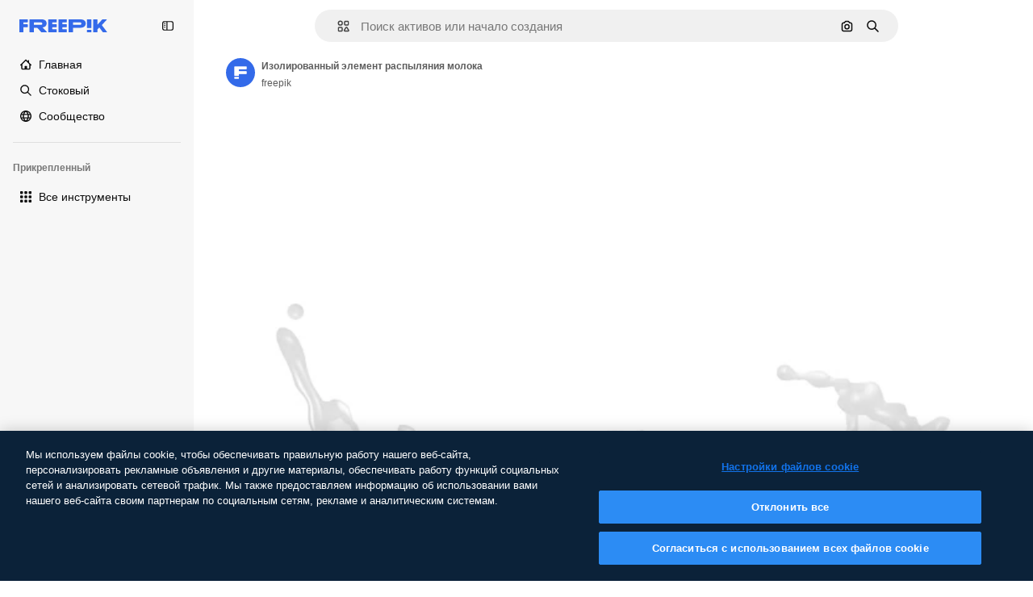

--- FILE ---
content_type: text/html; charset=utf-8
request_url: https://ru.freepik.com/free-psd/milk-splash-element-isolated_41601992.htm
body_size: 85168
content:
<!DOCTYPE html><html class="bg-surface-0" lang="ru"><head><meta charSet="utf-8"/><meta name="viewport" content="width=device-width, initial-scale=1.0, maximum-scale=1.0" class="jsx-2374894453"/><title>Изолированный элемент распыляния молока | Бесплатный PSD</title><meta name="description" content="Скачайте этот бесплатный PSD Изолированный элемент распыляния молока и откройте миллионы профессиональных PSD-файлов на Freepik."/><meta property="og:title" content="Изолированный элемент распыляния молока | Бесплатный PSD"/><meta property="og:description" content="Скачайте этот бесплатный PSD Изолированный элемент распыляния молока и откройте миллионы профессиональных PSD-файлов на Freepik."/><meta property="og:type" content="article"/><meta property="og:url" content="https://ru.freepik.com/free-psd/milk-splash-element-isolated_41601992.htm"/><meta property="og:image" content="https://img.freepik.com/free-psd/milk-splash-element-isolated_23-2150340137.jpg"/><meta property="og:image:width" content="1200"/><meta property="og:image:height" content="676"/><meta property="og:image:alt" content="Изолированный элемент распыляния молока | Бесплатный PSD"/><meta property="og:site_name" content="Freepik"/><meta property="fb:admins" content="1031507953"/><meta property="twitter:card" content="summary_large_image"/><meta property="twitter:site" content="@freepik"/><meta property="twitter:creator" content="@freepik"/><meta property="twitter:title" content="Изолированный элемент распыляния молока | Бесплатный PSD"/><meta property="twitter:image:src" content="https://img.freepik.com/free-psd/milk-splash-element-isolated_23-2150340137.jpg"/><meta property="twitter:url" content="https://ru.freepik.com/free-psd/milk-splash-element-isolated_41601992.htm"/><meta property="twitter:description" content="Скачайте этот бесплатный PSD Изолированный элемент распыляния молока и откройте миллионы профессиональных PSD-файлов на Freepik."/><link rel="preconnect" href="https://img.freepik.com"/><link rel="preconnect" href="https://cdn-front.freepik.com"/><link rel="preconnect" href="https://static.cdnpk.net"/><link rel="dns-prefetch" href="https://img.freepik.com"/><meta name="p:domain_verify" content="fdda3a988da750af54ad90466dd90119"/><meta name="facebook-domain-verification" content="3oh58risl8zubokve93o200pvyihj0"/><meta name="robots" content="max-image-preview:large"/><meta name="lang" content="ru"/><link rel="canonical" href="https://ru.freepik.com/free-psd/milk-splash-element-isolated_41601992.htm"/><link rel="alternate" hrefLang="en" href="https://www.freepik.com/free-psd/milk-splash-element-isolated_41601992.htm"/><link rel="alternate" hrefLang="es" href="https://www.freepik.es/psd-gratis/elemento-salpicaduras-leche-aislado_41601992.htm"/><link rel="alternate" hrefLang="pt" href="https://br.freepik.com/psd-gratuitas/elemento-de-salpicaduras-de-leite-isolado_41601992.htm"/><link rel="alternate" hrefLang="ja" href="https://jp.freepik.com/free-psd/milk-splash-element-isolated_41601992.htm"/><link rel="alternate" hrefLang="ko" href="https://kr.freepik.com/free-psd/milk-splash-element-isolated_41601992.htm"/><link rel="alternate" hrefLang="fr" href="https://fr.freepik.com/psd-gratuit/element-eclaboussure-lait-isole_41601992.htm"/><link rel="alternate" hrefLang="it" href="https://it.freepik.com/psd-gratis/elemento-di-spruzzo-di-latte-isolato_41601992.htm"/><link rel="alternate" hrefLang="nl" href="https://nl.freepik.com/psd-gratis/isoleerd-melk-splash-element_41601992.htm"/><link rel="alternate" hrefLang="pl" href="https://pl.freepik.com/darmowe-psd/izolowany-element-rozrzucania-mleka_41601992.htm"/><link rel="alternate" hrefLang="ru" href="https://ru.freepik.com/free-psd/milk-splash-element-isolated_41601992.htm"/><link rel="alternate" hrefLang="zh-HK" href="https://zh.freepik.com/%E5%85%8D%E8%B2%BBpsd/milk-splash-element-isolated_41601992.htm"/><link rel="alternate" hrefLang="de" href="https://de.freepik.com/freie-psd/isoliertes-milch-splash-element_41601992.htm"/><link rel="alternate" hrefLang="hi" href="https://in.freepik.com/%E0%A4%AE%E0%A5%81%E0%A5%9E%E0%A5%8D%E0%A4%A4-psd/milk-splash-element-isolated_41601992.htm"/><link rel="alternate" hrefLang="fi" href="https://fi.freepik.com/ilmainen-psd/maidon-roiske-elementti-eristettyna_41601992.htm"/><link rel="alternate" hrefLang="cs" href="https://cz.freepik.com/psd-zdarma/izolovany-prvek-strikajiciho-mleka_41601992.htm"/><link rel="alternate" hrefLang="sv" href="https://se.freepik.com/gratis-psd/mjolkstank-isolerat_41601992.htm"/><link rel="alternate" hrefLang="id" href="https://idn.freepik.com/psd-gratis/elemen-percikan-susu-terisolasi_41601992.htm"/><link rel="alternate" hrefLang="nb" href="https://no.freepik.com/gratis-psd/melkesprutelement-isolert_41601992.htm"/><link rel="alternate" hrefLang="th" href="https://th.freepik.com/psd-%E0%B8%9F%E0%B8%A3%E0%B8%B5/milk-splash-element-isolated_41601992.htm"/><link rel="alternate" hrefLang="tr" href="https://tr.freepik.com/ucretsiz-psd/sut-sicrama-elementi-izole-edildi_41601992.htm"/><link rel="alternate" hrefLang="vi" href="https://vn.freepik.com/psd-mien-phi/yeu-to-giot-sua-ban-tung-toe-duoc-tach-biet_41601992.htm"/><link rel="alternate" hrefLang="da" href="https://dk.freepik.com/gratis-psd/maelkesprojt-isoleret_41601992.htm"/><link rel="alternate" hrefLang="x-default" href="https://www.freepik.com/free-psd/milk-splash-element-isolated_41601992.htm"/><script type="application/ld+json">{"@context":"https://schema.org","@graph":[{"@type":"WebPage","url":"https://ru.freepik.com/free-psd/milk-splash-element-isolated_41601992.htm","@id":"https://ru.freepik.com/free-psd/milk-splash-element-isolated_41601992.htm#webpage","name":"Изолированный элемент распыляния молока | Бесплатный PSD","description":"Скачайте этот бесплатный PSD Изолированный элемент распыляния молока и откройте миллионы профессиональных PSD-файлов на Freepik.","inLanguage":"ru","relatedLink":["https://ru.freepik.com/psd"],"significantLink":["https://ru.freepik.com/psd/%D0%B2%D1%81%D0%BF%D0%BB%D0%B5%D1%81%D0%BA-%D0%BC%D0%BE%D0%BB%D0%BE%D0%BA%D0%B0","https://ru.freepik.com/psd/%D0%BC%D0%BE%D0%BB%D0%BE%D0%BA%D0%BE","https://ru.freepik.com/psd/%D0%BD%D0%B0%D0%BF%D0%B8%D1%82%D0%BE%D0%BA","https://ru.freepik.com/psd/%D0%B2%D1%81%D0%BF%D0%BB%D0%B5%D1%81%D0%BA","https://ru.freepik.com/psd/%D0%BF%D0%B8%D1%82%D1%8C","https://ru.freepik.com/psd/splash","https://ru.freepik.com/psd/%D0%B6%D0%B8%D0%B4%D0%BA%D0%BE%D1%81%D1%82%D1%8C","https://ru.freepik.com/psd/white","https://ru.freepik.com/psd/%D0%B1%D0%B5%D0%BB%D1%8B%D0%B9","https://ru.freepik.com/psd/%D0%B2%D0%BA%D1%83%D1%81%D0%BD%D0%BE"],"isPartOf":{"@type":"WebSite","@id":"https://ru.freepik.com/#website"},"mainEntity":{"@type":"ImageObject","contentUrl":"https://img.freepik.com/free-psd/milk-splash-element-isolated_23-2150340137.jpg","name":"Изолированный элемент распыляния молока","description":"Изолированный элемент распыляния молока","caption":"Изолированный элемент распыляния молока","datePublished":"2023-04-24T19:35:37","encodingFormat":"image/jpeg","height":626,"width":626,"license":"https://www.freepik.com/legal/terms-of-use","acquireLicensePage":"https://ru.freepik.com/free-psd/milk-splash-element-isolated_41601992.htm","thumbnailUrl":"https://img.freepik.com/free-psd/milk-splash-element-isolated_23-2150340137.jpg?w=360","publisher":{"@type":"Organization","@id":"https://ru.freepik.com/#organization","name":"Freepik"},"creator":{"@type":"Person","@id":"https://ru.freepik.com/author/freepik#person","name":"freepik","url":"https://ru.freepik.com/author/freepik"},"creditText":"Изображение от freepik","copyrightNotice":"freepik"}}]}</script><script id="gtm-script">
            window.dataLayer = window.dataLayer || [];
            (function() {
              try {
                var uid = document.cookie.split('; ').find(row => row.startsWith('UID='));
                if (uid) {
                  uid = uid.split('=')[1];
                  window.dataLayer.push({ user_id: uid });
                }
              } catch (error) {}
            })();
            (function(w,d,s,l,i){w[l]=w[l]||[];w[l].push({'gtm.start':
            new Date().getTime(),event:'gtm.js'});var f=d.getElementsByTagName(s)[0],
            j=d.createElement(s),dl=l!='dataLayer'?'&l='+l:'';j.async=true;j.src=
            'https://www.googletagmanager.com/gtm.js?id='+i+dl;f.parentNode.insertBefore(j,f);
            })(window,document,'script','dataLayer','GTM-NC7VC6W');
          </script><meta name="next-head-count" content="55"/><link rel="icon" href="https://cdn-front.freepik.com/favicons/favicon-96x96.png?w=96&amp;v=2" type="image/png" sizes="96x96"/><link rel="icon" href="https://cdn-front.freepik.com/favicons/favicon.svg?v=2" type="image/svg+xml"/><link rel="icon" href="https://cdn-front.freepik.com/favicons/favicon.ico?v=2"/><link rel="apple-touch-icon" sizes="180x180" href="https://cdn-front.freepik.com/favicons/apple-touch-icon.png?w=180&amp;v=2"/><link rel="preload" href="https://static.cdnpk.net/_next/static/media/e4af272ccee01ff0-s.p.woff2" as="font" type="font/woff2" crossorigin="anonymous" data-next-font="size-adjust"/><link rel="preload" href="https://static.cdnpk.net/_next/static/media/00693fede67104d8-s.p.woff2" as="font" type="font/woff2" crossorigin="anonymous" data-next-font="size-adjust"/><script id="theme-init-script" data-nscript="beforeInteractive">
  (function () {
    try {
      const theme = localStorage.getItem('fp:theme');
      if (theme === 'dark' || (theme !== 'light' && window.matchMedia('(prefers-color-scheme: dark)').matches)) {
        document.documentElement.classList.add('dark');
      } else {
        document.documentElement.classList.remove('dark');
      }
    } catch (_) {}
  })();
</script><script id="sidebar-init-script" data-nscript="beforeInteractive">
  function getCookieRaw(name){
    var cookies = document.cookie ? document.cookie.split('; ') : [];
    for (var i=0; i<cookies.length; i++){
      var parts = cookies[i].split('=');
      var key = parts.shift();
      if (key === name) return parts.join('=');
    }
    return null;
  }

  (function () {
    try {
      const menuState = JSON.parse(decodeURIComponent(getCookieRaw('sb-prefs')));
      document.documentElement.dataset.sidebarState = menuState.mode;
    } catch (_) {
    }
  })();
</script><script id="is-user-logged-init-script" data-nscript="beforeInteractive">
  function hasCookie(name){
    var cookies = document.cookie ? document.cookie.split('; ') : [];
    for (var i=0; i<cookies.length; i++){
      var parts = cookies[i].split('=');
      var key = parts.shift();
      if (key === name) return true;
    }
    return false;
  }

  function getCookieValue(name){
    var cookies = document.cookie ? document.cookie.split('; ') : [];
    for (var i=0; i<cookies.length; i++){
      var parts = cookies[i].split('=');
      var key = parts.shift();
      if (key === name) return parts.join('=');
    }
    return null;
  }

  (function () {
    try {
      const isUserLogged = hasCookie('FP_MBL_NEW');
      document.documentElement.dataset.isUserLogged = isUserLogged;
    } catch (_) {
    }
  })();
</script><link rel="preload" href="https://static.cdnpk.net/_next/static/css/09e0fe04b7ea77e3.css" as="style"/><link rel="stylesheet" href="https://static.cdnpk.net/_next/static/css/09e0fe04b7ea77e3.css" data-n-g=""/><link rel="preload" href="https://static.cdnpk.net/_next/static/css/ef46db3751d8e999.css" as="style"/><link rel="stylesheet" href="https://static.cdnpk.net/_next/static/css/ef46db3751d8e999.css" data-n-p=""/><link rel="preload" href="https://static.cdnpk.net/_next/static/css/5d767857ad88c173.css" as="style"/><link rel="stylesheet" href="https://static.cdnpk.net/_next/static/css/5d767857ad88c173.css" data-n-p=""/><noscript data-n-css=""></noscript><script defer="" nomodule="" src="https://static.cdnpk.net/_next/static/chunks/polyfills-42372ed130431b0a.js"></script><script src="https://cdn-ukwest.onetrust.com/scripttemplates/otSDKStub.js" data-domain-script="c56d9473-676e-4c51-be81-d139971a9aae" defer="" data-nscript="beforeInteractive"></script><script defer="" src="https://static.cdnpk.net/_next/static/chunks/7092-cec4d35b5d99711b.js"></script><script defer="" src="https://static.cdnpk.net/_next/static/chunks/6492-6b33f847452b6f08.js"></script><script defer="" src="https://static.cdnpk.net/_next/static/chunks/8984-081f9735233d6cd6.js"></script><script defer="" src="https://static.cdnpk.net/_next/static/chunks/9524-bd8611dd4d6b913b.js"></script><script defer="" src="https://static.cdnpk.net/_next/static/chunks/6778.34d60e72bc31c2cb.js"></script><script defer="" src="https://static.cdnpk.net/_next/static/chunks/8261.7312dbede787b47a.js"></script><script src="https://static.cdnpk.net/_next/static/chunks/webpack-563736f3070eaeae.js" defer=""></script><script src="https://static.cdnpk.net/_next/static/chunks/framework-235d946df266af2e.js" defer=""></script><script src="https://static.cdnpk.net/_next/static/chunks/main-a6492cfe9ebed4c6.js" defer=""></script><script src="https://static.cdnpk.net/_next/static/chunks/pages/_app-654e1d4226f61712.js" defer=""></script><script src="https://static.cdnpk.net/_next/static/chunks/679-cf03cdd0b2cc2f03.js" defer=""></script><script src="https://static.cdnpk.net/_next/static/chunks/5817-17e4c5d502e42a3a.js" defer=""></script><script src="https://static.cdnpk.net/_next/static/chunks/5357-2d17ab28f01260c1.js" defer=""></script><script src="https://static.cdnpk.net/_next/static/chunks/6324-21dcf91487e9dba1.js" defer=""></script><script src="https://static.cdnpk.net/_next/static/chunks/3599-306c6a306b51aa9e.js" defer=""></script><script src="https://static.cdnpk.net/_next/static/chunks/1652-8dcfc37c90e61727.js" defer=""></script><script src="https://static.cdnpk.net/_next/static/chunks/9184-cdb4274bd0e6e8b0.js" defer=""></script><script src="https://static.cdnpk.net/_next/static/chunks/8115-beefd05a5f0b5522.js" defer=""></script><script src="https://static.cdnpk.net/_next/static/chunks/5229-100f9e6b082cebbd.js" defer=""></script><script src="https://static.cdnpk.net/_next/static/chunks/3065-8a5471bc5567b967.js" defer=""></script><script src="https://static.cdnpk.net/_next/static/chunks/4225-358e289c5dc79246.js" defer=""></script><script src="https://static.cdnpk.net/_next/static/chunks/1821-f815c5022b15eb99.js" defer=""></script><script src="https://static.cdnpk.net/_next/static/chunks/8324-95c5fc134b95228f.js" defer=""></script><script src="https://static.cdnpk.net/_next/static/chunks/7348-cfa1e05c539b83a6.js" defer=""></script><script src="https://static.cdnpk.net/_next/static/chunks/217-825f0a97dfba5e7b.js" defer=""></script><script src="https://static.cdnpk.net/_next/static/chunks/9110-ba1a87a6bb306d49.js" defer=""></script><script src="https://static.cdnpk.net/_next/static/chunks/4285-c24b655b1df7f71c.js" defer=""></script><script src="https://static.cdnpk.net/_next/static/chunks/2315-71393e4fe3b0cf3b.js" defer=""></script><script src="https://static.cdnpk.net/_next/static/chunks/pages/free-psd/%5Bcode%5D-679dcf60760fafa2.js" defer=""></script><script src="https://static.cdnpk.net/_next/static/C4a39Cl5THKJlNbkrhDes/_buildManifest.js" defer=""></script><script src="https://static.cdnpk.net/_next/static/C4a39Cl5THKJlNbkrhDes/_ssgManifest.js" defer=""></script><style id="__jsx-2374894453">body{--font-sans:var(--_otnfkq1n);--font-alternate:var(--_otnfkq1n)}</style></head><body class="_otnfkq0"><div id="__next"><div class="relative grid grid-cols-1 bg-surface-0 text-surface-foreground-0 sm:grid-cols-[auto_minmax(0,1fr)]"><div class="h-full transition-[width] duration-100 ease-in-out sm:sticky sm:left-0 sm:top-0 sm:w-16 xl:sidebar-anchored:w-[240px] xl:sidebar-floating:w-16 hidden sm:block xl:w-[240px]"><nav aria-label="Sidebar" class="fixed size-full bg-surface-1 sm:z-[2] sm:h-dvh translate-x-full sm:sticky sm:left-0 sm:top-0 sm:translate-x-0"><div data-sidebar-safezone="true" class="flex h-full flex-col justify-stretch"><div class="sticky top-0 z-10 flex h-16 shrink-0 items-center justify-between px-4 sm:h-4 xl:h-16"><div class="pl-2 sm:hidden sm:sidebar-floating:hidden xl:block"><a id="logo-:R2m8qkq6:" class="text-surface-accent-0 dark:text-white" aria-label="Freepik" href="https://ru.freepik.com"><span class="_1uvu8nb0">Freepik</span><svg width="160" height="44" fill="#1273EB" class="$block $h-[16px] $w-[109px]" aria-labelledby="logo-:R2m8qkq6:" viewBox="0 0 109 16" xmlns="http://www.w3.org/2000/svg"><path d="M28.6279 10.0932C28.5821 10.0476 28.6126 9.95621 28.689 9.95621H28.9947H29.01C31.6235 9.69741 33.8091 8.0076 33.8091 5.02378C33.8091 1.58325 31.0274 0 27.8331 0H12.901C12.7023 0 12.5342 0.167458 12.5342 0.365365V15.6194C12.5342 15.8173 12.7023 15.9847 12.901 15.9847H17.6695C17.8682 15.9847 18.0363 15.8173 18.0363 15.6194V10.7478C18.0363 10.5499 18.2044 10.3825 18.4031 10.3825H21.5057C21.9336 10.3825 22.3463 10.5652 22.6367 10.8849L27.0537 15.8477C27.1454 15.8934 27.2371 15.9239 27.3288 15.9695H33.6257C33.9466 15.9695 34.1147 15.5889 33.8855 15.3606L28.6279 10.0932ZM26.641 6.82016H18.3878C18.1891 6.82016 18.021 6.6527 18.021 6.45479V4.14081C18.021 3.94291 18.1891 3.77544 18.3878 3.77544H26.5188C27.6803 3.77544 28.4445 4.33872 28.4445 5.25213C28.4445 6.28733 27.7414 6.82016 26.641 6.82016Z"></path><path d="M88.9058 0.015625H84.1373C83.9386 0.015625 83.7705 0.183083 83.7705 0.38099V10.5047C83.7705 10.7026 83.9386 10.87 84.1373 10.87H88.9058C89.1045 10.87 89.2726 10.7026 89.2726 10.5047V0.38099C89.2573 0.183083 89.1045 0.015625 88.9058 0.015625Z"></path><path d="M88.9058 13.0156H84.1373C83.9386 13.0156 83.7705 13.1831 83.7705 13.381V15.6341C83.7705 15.832 83.9386 15.9994 84.1373 15.9994H88.9058C89.1045 15.9994 89.2726 15.832 89.2726 15.6341V13.381C89.2573 13.1831 89.1045 13.0156 88.9058 13.0156Z"></path><path d="M108.53 15.5132L102.401 7.4295C102.264 7.24682 102.279 7.00324 102.432 6.83578L108.225 0.502776C108.393 0.320094 108.255 0.0308495 108.011 0.0308495H102.997C102.86 0.0308495 102.738 0.0917438 102.646 0.183085L97.0521 6.30296C97.0369 6.31818 97.0063 6.3334 96.9757 6.3334H96.777C96.7312 6.3334 96.6853 6.28773 96.6853 6.24206V0.350541C96.6853 0.167858 96.5325 0.015625 96.3491 0.015625H91.764C91.5806 0.015625 91.4277 0.167858 91.4277 0.350541V15.635C91.4277 15.8025 91.5653 15.9395 91.7334 15.9395H96.3644C96.5325 15.9395 96.67 15.8025 96.67 15.635V12.7882C96.67 12.6664 96.7159 12.5598 96.7923 12.4685L98.825 10.3068C98.825 10.3068 98.8403 10.2763 98.8862 10.2763C98.932 10.2763 99.1307 10.2763 99.1613 10.2763C99.1919 10.2763 99.2224 10.3068 99.2224 10.3068L103.318 15.7568C103.41 15.8786 103.548 15.9395 103.701 15.9395H108.301C108.545 15.9395 108.668 15.6807 108.53 15.5132Z"></path><path d="M41.2214 3.66928H45.8829C46.0816 3.66928 46.2497 3.50182 46.2497 3.30392V0.38099C46.2497 0.183083 46.0816 0.015625 45.8829 0.015625H36.2389C36.0402 0.015625 35.8721 0.183083 35.8721 0.38099V15.635C35.8721 15.8329 36.0402 16.0004 36.2389 16.0004H45.8829C46.0816 16.0004 46.2497 15.8329 46.2497 15.635V12.7121C46.2497 12.5142 46.0816 12.3467 45.8829 12.3467H41.1908C40.9921 12.3467 40.824 12.1793 40.824 11.9813V10.0784C40.824 9.86527 41.0074 9.68259 41.2214 9.68259H45.8829C46.0816 9.68259 46.2497 9.51513 46.2497 9.31723V6.45519C46.2497 6.25729 46.0816 6.08983 45.8829 6.08983H41.2214C41.0074 6.08983 40.824 5.90714 40.824 5.69401V4.04987C40.824 3.83674 41.0074 3.66928 41.2214 3.66928Z"></path><path d="M53.7546 3.66928H58.4161C58.6148 3.66928 58.7829 3.50182 58.7829 3.30392V0.38099C58.7829 0.183083 58.6148 0.015625 58.4161 0.015625H48.7721C48.5734 0.015625 48.4053 0.183083 48.4053 0.38099V15.635C48.4053 15.8329 48.5734 16.0004 48.7721 16.0004H58.4161C58.6148 16.0004 58.7829 15.8329 58.7829 15.635V12.7121C58.7829 12.5142 58.6148 12.3467 58.4161 12.3467H53.724C53.5253 12.3467 53.3572 12.1793 53.3572 11.9813V10.0784C53.3572 9.86527 53.5406 9.68259 53.7546 9.68259H58.4161C58.6148 9.68259 58.7829 9.51513 58.7829 9.31723V6.45519C58.7829 6.25729 58.6148 6.08983 58.4161 6.08983H53.7546C53.5406 6.08983 53.3572 5.90714 53.3572 5.69401V4.04987C53.3572 3.83674 53.5406 3.66928 53.7546 3.66928Z"></path><path d="M5.35124 3.66928H10.0128C10.2115 3.66928 10.3796 3.50182 10.3796 3.30392V0.38099C10.3796 0.183083 10.2115 0.015625 10.0128 0.015625H0.368765C0.170077 0.015625 0.00195312 0.183083 0.00195312 0.38099V15.635C0.00195312 15.8329 0.170077 16.0004 0.368765 16.0004H4.58706C4.78575 16.0004 4.95387 15.8329 4.95387 15.635V10.0936C4.95387 9.88049 5.13727 9.69781 5.35124 9.69781H10.0128C10.2115 9.69781 10.3796 9.53035 10.3796 9.33245V6.47042C10.3796 6.27251 10.2115 6.10505 10.0128 6.10505H5.35124C5.13727 6.10505 4.95387 5.92237 4.95387 5.70924V4.06509C4.95387 3.83674 5.12199 3.66928 5.35124 3.66928Z"></path><path d="M75.7474 0.015625H61.3043C61.1056 0.015625 60.9375 0.183083 60.9375 0.38099V15.635C60.9375 15.8329 61.1056 16.0004 61.3043 16.0004H66.0728C66.2715 16.0004 66.4396 15.8329 66.4396 15.635V10.596C66.4396 10.4894 66.516 10.4133 66.623 10.4133H67.3108H75.7627C79.4307 10.4133 82.2124 8.51037 82.2124 5.14596C82.2124 1.65977 79.4308 0.015625 75.7474 0.015625ZM75.0596 6.82056H66.8064C66.6077 6.82056 66.4396 6.6531 66.4396 6.45519V4.14121C66.4396 3.94331 66.6077 3.77584 66.8064 3.77584H74.9374C76.0989 3.77584 76.8631 4.33912 76.8631 5.25253C76.8631 6.28773 76.1448 6.82056 75.0596 6.82056Z"></path></svg></a></div><button aria-label="Toggle sidebar" class="flex items-center rounded-lg  p-[9px] transition-all duration-150 ease-out hover:bg-surface-2 sm:hidden xl:flex"><svg xmlns="http://www.w3.org/2000/svg" viewBox="0 0 18 18" width="16" height="16" aria-hidden="true" class="$w-[1em] $h-[1em] $fill-current $text-lg size-[14px] text-surface-foreground-0"><path d="M14.25 1.5H3.75A3.754 3.754 0 0 0 0 5.25v7.5a3.754 3.754 0 0 0 3.75 3.75h10.5A3.754 3.754 0 0 0 18 12.75v-7.5a3.754 3.754 0 0 0-3.75-3.75M1.5 12.75v-7.5C1.5 4.01 2.51 3 3.75 3h3v12h-3c-1.24 0-2.25-1.01-2.25-2.25m15 0c0 1.24-1.01 2.25-2.25 2.25h-6V3h6c1.24 0 2.25 1.01 2.25 2.25zM5.25 8.25A.75.75 0 0 1 4.5 9h-.75a.75.75 0 1 1 0-1.5h.75a.75.75 0 0 1 .75.75m0 3a.75.75 0 0 1-.75.75h-.75a.75.75 0 1 1 0-1.5h.75a.75.75 0 0 1 .75.75M3 5.25a.75.75 0 0 1 .75-.75h.75a.75.75 0 1 1 0 1.5h-.75A.75.75 0 0 1 3 5.25"></path></svg></button></div><div dir="ltr" class="flex-1 overflow-hidden pl-4 pr-2" style="position:relative;--radix-scroll-area-corner-width:0px;--radix-scroll-area-corner-height:0px"><style>[data-radix-scroll-area-viewport]{scrollbar-width:none;-ms-overflow-style:none;-webkit-overflow-scrolling:touch;}[data-radix-scroll-area-viewport]::-webkit-scrollbar{display:none}</style><div data-radix-scroll-area-viewport="" class="size-full pr-2" style="overflow-x:hidden;overflow-y:hidden"><div style="min-width:100%;display:table"><div class="flex flex-col gap-1"><div class="h-8 hidden is-user-logged:block"></div><a aria-label="Главная" data-cy="sidebar-home-link" class="flex h-10 items-center gap-1 rounded-lg text-sm text-surface-foreground-0 hover:bg-surface-2 sm:h-8 w-full sm:w-8 xl:w-full" href="https://ru.freepik.com/"><div class="flex w-8 items-center justify-center"><svg xmlns="http://www.w3.org/2000/svg" viewBox="-49 141 512 512" width="16" height="16" aria-hidden="true" class="$w-[1em] $h-[1em] $fill-current $text-lg size-[14px]"><path d="M455.678 404.322 352 300.644V216c0-13.807-11.193-25-25-25s-25 11.193-25 25v34.645l-77.322-77.322c-9.764-9.763-25.592-9.763-35.355 0l-231 231A25 25 0 0 0-24 447H1v126c0 30.327 24.673 55 55 55h302c30.327 0 55-24.673 55-55V447h25a25 25 0 0 0 17.678-42.678M363 573c0 2.757-2.243 5-5 5h-96v-95c0-13.807-11.193-25-25-25h-60c-13.807 0-25 11.193-25 25v95H56c-2.757 0-5-2.243-5-5V382.355l156-156 156 156z"></path></svg></div><span class="inline sm:hidden sm:sidebar-floating:hidden xl:inline">Главная</span></a><a aria-label="Стоковый" data-cy="sidebar-stock-link" class="flex h-10 items-center gap-1 rounded-lg text-sm text-surface-foreground-0 hover:bg-surface-2 sm:h-8 w-full sm:w-8 xl:w-full" href="https://ru.freepik.com/%D1%81%D1%82%D0%BE%D0%BA#from_element=mainmenu"><div class="flex items-center gap-1"><svg xmlns="http://www.w3.org/2000/svg" viewBox="-49 141 512 512" width="16" height="16" aria-hidden="true" class="$w-[1em] $h-[1em] $fill-current $text-lg flex size-[14px] w-8 items-center justify-center"><path d="M448.178 602.822 316.426 471.071c26.355-33.88 42.074-76.422 42.074-122.571 0-110.28-89.72-200-200-200s-200 89.72-200 200 89.72 200 200 200c46.149 0 88.691-15.719 122.571-42.074l131.751 131.751c4.882 4.882 11.28 7.323 17.678 7.323s12.796-2.441 17.678-7.322c9.762-9.763 9.762-25.593 0-35.356M8.5 348.5c0-82.71 67.29-150 150-150s150 67.29 150 150-67.29 150-150 150-150-67.29-150-150"></path></svg><p class="inline sidebar-floating:hidden sm:hidden xl:inline">Стоковый</p></div></a><div class="sr-only"><div class="flex flex-col"><div class="group flex h-8 w-full items-center gap-[6px] sm:h-auto"><a data-gtm-event="main_menu" class="flex items-center text-sm text-surface-foreground-4 hover:text-surface-foreground-0" href="https://ru.freepik.com/%D1%81%D1%82%D0%BE%D0%BA#from_element=mainmenu"><span class="flex items-center gap-2"><h3 class="group mb-2 hidden items-center gap-2 text-lg font-semibold text-surface-foreground-0 sm:flex">Стоковый<svg xmlns="http://www.w3.org/2000/svg" viewBox="-49 141 512 512" width="16" height="16" aria-hidden="true" class="$w-[1em] $h-[1em] $fill-current $text-md hidden group-hover:block"><path d="m226.644 397-92.322 92.322c-9.763 9.763-9.763 25.592 0 35.355s25.592 9.763 35.355 0l110-110C284.559 409.797 287 403.398 287 397s-2.441-12.796-7.322-17.678l-110-110c-9.764-9.763-25.592-9.763-35.355 0s-9.763 25.592 0 35.355z"></path></svg></h3></span></a></div><div class="grid grid-cols-2 gap-6 pb-4 sm:grid-cols-2 lg:grid-cols-4"><div class="flex flex-col space-y-2"><div class="flex h-10 flex-row items-center gap-2 border-b border-surface-border-alpha-0 py-[10px]"><svg xmlns="http://www.w3.org/2000/svg" viewBox="0 0 12 12" width="16" height="16" aria-hidden="true" class="$w-[1em] $h-[1em] $fill-current $text-lg size-[12px] text-surface-foreground-0"><g fill-rule="evenodd" clip-path="url(#picture_svg__a)" clip-rule="evenodd"><path d="M9.773 4.09c0 1.13-.92 2.05-2.05 2.05-1.131 0-2.051-.92-2.051-2.05 0-1.131.92-2.05 2.05-2.05 1.131 0 2.051.919 2.051 2.05m-1.171 0a.88.88 0 0 0-1.758 0 .88.88 0 0 0 1.758 0"></path><path d="M1.523 0h8.954C11.317 0 12 .683 12 1.523v8.954c0 .84-.683 1.523-1.523 1.523H1.523C.683 12 0 11.317 0 10.477V1.523C0 .683.683 0 1.523 0m8.954 1.172H1.523a.35.35 0 0 0-.351.351v5.763l2.181-2.142a.586.586 0 0 1 .826.005l3.39 3.404 1.473-1.517a.586.586 0 0 1 .838-.004l.948.964V1.523a.35.35 0 0 0-.351-.351m-8.954 9.656h8.954a.35.35 0 0 0 .351-.351v-.81L9.465 8.281l-1.47 1.515a.586.586 0 0 1-.836.005l-3.4-3.414-2.587 2.54v1.549c0 .193.158.351.351.351"></path></g><defs><clipPath id="picture_svg__a"><path d="M0 0h12v12H0z"></path></clipPath></defs></svg><h4 class="text-xs font-medium uppercase text-surface-foreground-0">Изображение</h4></div><div class="flex flex-col gap-2"><div class="group flex h-8 w-full items-center gap-[6px] sm:h-auto"><a data-option="sidebar.images" data-gtm-event="main_menu" class="flex items-center text-sm text-surface-foreground-4 hover:text-surface-foreground-0" href="https://ru.freepik.com/%D0%B8%D0%B7%D0%BE%D0%B1%D1%80%D0%B0%D0%B6%D0%B5%D0%BD%D0%B8%D1%8F#from_element=mainmenu"><span class="flex items-center gap-2">Все изображения</span></a></div><div class="group flex h-8 w-full items-center gap-[6px] sm:h-auto"><a data-option="sidebar.vectors" data-gtm-event="main_menu" class="flex items-center text-sm text-surface-foreground-4 hover:text-surface-foreground-0" href="https://ru.freepik.com/vectors#from_element=mainmenu"><span class="flex items-center gap-2">Векторы</span></a></div><div class="group flex h-8 w-full items-center gap-[6px] sm:h-auto"><a data-option="sidebar.photos" data-gtm-event="main_menu" class="flex items-center text-sm text-surface-foreground-4 hover:text-surface-foreground-0" href="https://ru.freepik.com/photos#from_element=mainmenu"><span class="flex items-center gap-2">Фотографии</span></a></div><div class="group flex h-8 w-full items-center gap-[6px] sm:h-auto"><a data-option="sidebar.illustrations" data-gtm-event="main_menu" class="flex items-center text-sm text-surface-foreground-4 hover:text-surface-foreground-0" href="https://ru.freepik.com/%D0%B8%D0%BB%D0%BB%D1%8E%D1%81%D1%82%D1%80%D0%B0%D1%86%D0%B8%D0%B8#from_element=mainmenu"><span class="flex items-center gap-2">Иллюстрации</span></a></div><div class="group flex h-8 w-full items-center gap-[6px] sm:h-auto"><a data-option="sidebar.icons" data-gtm-event="main_menu" class="flex items-center text-sm text-surface-foreground-4 hover:text-surface-foreground-0" href="https://ru.freepik.com/icons#from_element=mainmenu"><span class="flex items-center gap-2">Иконки</span></a></div><div class="group flex h-8 w-full items-center gap-[6px] sm:h-auto"><a data-option="sidebar.3d-models" data-gtm-event="main_menu" class="flex items-center text-sm text-surface-foreground-4 hover:text-surface-foreground-0" href="https://ru.freepik.com/3d-%D0%BC%D0%BE%D0%B4%D0%B5%D0%BB%D0%B8#from_element=mainmenu"><span class="flex items-center gap-2">3D</span></a></div></div></div><div class="flex flex-col space-y-2"><div class="flex h-10 flex-row items-center gap-2 border-b border-surface-border-alpha-0 py-[10px]"><svg xmlns="http://www.w3.org/2000/svg" viewBox="0 0 14 14" width="16" height="16" aria-hidden="true" class="$w-[1em] $h-[1em] $fill-current $text-lg size-[12px] text-surface-foreground-0"><path d="M12.223.684H1.777A1.78 1.78 0 0 0 0 2.46v6.617c0 .98.797 1.777 1.777 1.777h10.446A1.78 1.78 0 0 0 14 9.079V2.461A1.78 1.78 0 0 0 12.223.684m.41 8.394a.41.41 0 0 1-.41.41H1.777a.41.41 0 0 1-.41-.41V2.461a.41.41 0 0 1 .41-.41h10.446a.41.41 0 0 1 .41.41zM14 12.633a.684.684 0 0 1-.684.683H.684a.684.684 0 1 1 0-1.367h12.632c.378 0 .684.306.684.684M8.914 5.797c0 .24-.125.462-.33.586L6.176 7.832a.684.684 0 0 1-1.036-.586V4.348a.684.684 0 0 1 1.036-.586l2.406 1.45c.206.123.331.345.331.585"></path></svg><h4 class="text-xs font-medium uppercase text-surface-foreground-0">Видео</h4></div><div class="flex flex-col gap-2"><div class="group flex h-8 w-full items-center gap-[6px] sm:h-auto"><a data-option="sidebar.videos" data-gtm-event="main_menu" class="flex items-center text-sm text-surface-foreground-4 hover:text-surface-foreground-0" href="https://ru.freepik.com/videos#from_element=mainmenu"><span class="flex items-center gap-2">Видео</span></a></div><div class="group flex h-8 w-full items-center gap-[6px] sm:h-auto"><a data-option="sidebar.video-templates" data-gtm-event="main_menu" class="flex items-center text-sm text-surface-foreground-4 hover:text-surface-foreground-0" href="https://ru.freepik.com/%D0%B2%D0%B8%D0%B4%D0%B5%D0%BE%D1%88%D0%B0%D0%B1%D0%BB%D0%BE%D0%BD%D1%8B#from_element=mainmenu"><span class="flex items-center gap-2">Видеошаблоны</span></a></div><div class="group flex h-8 w-full items-center gap-[6px] sm:h-auto"><a data-option="sidebar.motion-graphics" data-gtm-event="main_menu" class="flex items-center text-sm text-surface-foreground-4 hover:text-surface-foreground-0" href="https://ru.freepik.com/motion-graphics#from_element=mainmenu"><span class="flex items-center gap-2">Моушн-дизайн</span></a></div></div></div><div class="flex flex-col space-y-2"><div class="flex h-10 flex-row items-center gap-2 border-b border-surface-border-alpha-0 py-[10px]"><svg xmlns="http://www.w3.org/2000/svg" viewBox="0 0 12 14" width="16" height="16" aria-hidden="true" class="$w-[1em] $h-[1em] $fill-current $text-lg size-[12px] text-surface-foreground-0"><path d="M3.333.333C3.702.333 4 .632 4 1v12a.667.667 0 1 1-1.333 0V1c0-.368.298-.667.666-.667m8 1.334c.368 0 .667.298.667.666v9.334a.667.667 0 0 1-1.333 0V2.333c0-.368.298-.666.666-.666M6 2.333c.368 0 .667.299.667.667v8a.667.667 0 1 1-1.334 0V3c0-.368.299-.667.667-.667m2.667 1.334c.368 0 .666.298.666.666v5.334a.667.667 0 1 1-1.333 0V4.333c0-.368.298-.666.667-.666M.667 5c.368 0 .666.299.666.667v2.666a.667.667 0 1 1-1.333 0V5.667C0 5.299.298 5 .667 5"></path></svg><h4 class="text-xs font-medium uppercase text-surface-foreground-0">Аудио</h4></div><div class="flex flex-col gap-2"><div class="group flex h-8 w-full items-center gap-[6px] sm:h-auto"><a data-option="sidebar.sound-effects" data-gtm-event="main_menu" class="flex items-center text-sm text-surface-foreground-4 hover:text-surface-foreground-0" href="https://www.freepik.com/audio/sound-effects#from_element=mainmenu"><span class="flex items-center gap-2">Звуковые эффекты</span></a></div><div class="group flex h-8 w-full items-center gap-[6px] sm:h-auto"><a data-option="sidebar.pikaso-audio" data-gtm-event="main_menu" class="flex items-center text-sm text-surface-foreground-4 hover:text-surface-foreground-0" href="https://www.freepik.com/audio/music#from_element=mainmenu"><span class="flex items-center gap-2">Музыка</span></a></div></div></div><div class="flex flex-col space-y-2"><div class="flex h-10 flex-row items-center gap-2 border-b border-surface-border-alpha-0 py-[10px]"><svg xmlns="http://www.w3.org/2000/svg" viewBox="0 0 24 24" width="16" height="16" aria-hidden="true" class="$w-[1em] $h-[1em] $fill-current $text-lg size-[12px] text-surface-foreground-0"><path d="M11.578 19.688H3.281a.7.7 0 0 1-.703-.704V7.687h18.375V12a1.172 1.172 0 0 0 2.344 0V3.703A3.053 3.053 0 0 0 20.25.656H3.281A3.053 3.053 0 0 0 .234 3.703v15.281a3.053 3.053 0 0 0 3.047 3.047h8.297a1.172 1.172 0 0 0 0-2.343M3.281 3H20.25c.39 0 .703.314.703.703v1.64H2.578v-1.64c0-.389.314-.703.703-.703"></path><path d="m22.875 17.48-7.106-7.107a1.17 1.17 0 0 0-.83-.342h-3.314c-.647 0-1.172.525-1.172 1.172v3.314c0 .31.122.61.342.83l7.107 7.106c.576.577 1.34.89 2.156.89.815 0 1.58-.318 2.156-.89l.661-.66c.577-.577.89-1.341.89-2.157s-.318-1.58-.89-2.156m-1.66 2.653-.66.66a.703.703 0 0 1-.994 0l-6.764-6.759v-1.659h1.66l6.763 6.764c.132.131.207.31.207.497a.74.74 0 0 1-.211.497"></path></svg><h4 class="text-xs font-medium uppercase text-surface-foreground-0">Дизайн</h4></div><div class="flex flex-col gap-2"><div class="group flex h-8 w-full items-center gap-[6px] sm:h-auto"><a data-option="sidebar.templates" data-gtm-event="main_menu" class="flex items-center text-sm text-surface-foreground-4 hover:text-surface-foreground-0" href="https://ru.freepik.com/templates#from_element=mainmenu"><span class="flex items-center gap-2">Шаблоны</span></a></div><div class="group flex h-8 w-full items-center gap-[6px] sm:h-auto"><a data-option="sidebar.mockups" data-gtm-event="main_menu" class="flex items-center text-sm text-surface-foreground-4 hover:text-surface-foreground-0" href="https://ru.freepik.com/%D0%BC%D0%BE%D0%BA%D0%B0%D0%BF%D1%8B#from_element=mainmenu"><span class="flex items-center gap-2">Макеты</span></a></div><div class="group flex h-8 w-full items-center gap-[6px] sm:h-auto"><a data-option="sidebar.fonts" data-gtm-event="main_menu" class="flex items-center text-sm text-surface-foreground-4 hover:text-surface-foreground-0" href="https://ru.freepik.com/%D1%88%D1%80%D0%B8%D1%84%D1%82%D1%8B#from_element=mainmenu"><span class="flex items-center gap-2">Шрифты</span></a></div><div class="group flex h-8 w-full items-center gap-[6px] sm:h-auto"><a data-option="sidebar.psd" data-gtm-event="main_menu" class="flex items-center text-sm text-surface-foreground-4 hover:text-surface-foreground-0" href="https://ru.freepik.com/psd#from_element=mainmenu"><span class="flex items-center gap-2">Файл PSD</span></a></div></div></div></div></div></div><a href="/pikaso/community#from_element=mainmenu" class="flex h-10 items-center gap-1 rounded-lg text-sm text-surface-foreground-0 hover:bg-surface-2 sm:h-8 w-full sm:w-8 xl:w-full" aria-label="Сообщество" data-cy="sidebar-community-link"><div class="flex w-8 items-center justify-center"><svg xmlns="http://www.w3.org/2000/svg" viewBox="-49 141 512 512" width="16" height="16" aria-hidden="true" class="$w-[1em] $h-[1em] $fill-current $text-lg size-[14px]"><path d="M388.02 215.98C339.667 167.629 275.38 141 207 141S74.333 167.629 25.98 215.98C-22.371 264.332-49 328.62-49 397s26.629 132.668 74.98 181.02C74.333 626.371 138.62 653 207 653s132.667-26.629 181.02-74.98C436.371 529.668 463 465.38 463 397s-26.629-132.668-74.98-181.02M206.999 594.556c-28.257-26.276-50.21-57.813-64.859-92.556h129.72c-14.65 34.744-36.603 66.281-64.861 92.556M126.613 452C122.92 434.105 121 415.699 121 397s1.921-37.105 5.613-55h160.774c3.693 17.895 5.613 36.301 5.613 55s-1.921 37.105-5.613 55zM1 397c0-19.042 2.609-37.484 7.467-55h67.236C72.597 359.985 71 378.371 71 397s1.597 37.015 4.703 55H8.467A205.5 205.5 0 0 1 1 397m206-197.557c28.257 26.276 50.211 57.813 64.859 92.557H142.141c14.648-34.743 36.602-66.281 64.859-92.557M338.297 342h67.236c4.858 17.516 7.467 35.958 7.467 55s-2.609 37.484-7.467 55h-67.235c3.106-17.985 4.703-36.371 4.703-55s-1.598-37.015-4.704-55m45.866-50h-58.741a317.4 317.4 0 0 0-47.355-88.362C322.719 220.102 360.14 251.62 384.163 292m-248.229-88.362A317.3 317.3 0 0 0 88.579 292H29.837c24.023-40.38 61.444-71.898 106.097-88.362M29.837 502h58.742a317.3 317.3 0 0 0 47.355 88.362C91.281 573.898 53.86 542.38 29.837 502m248.23 88.362A317.3 317.3 0 0 0 325.422 502h58.741c-24.023 40.379-61.443 71.898-106.096 88.362"></path></svg></div><span class="inline sm:hidden sm:sidebar-floating:hidden xl:inline">Сообщество</span></a></div><div class="mb-[15px] mt-4 border-t border-surface-border-alpha-1"></div><p class="mb-1 hidden h-8 items-center text-xs font-semibold text-surface-foreground-4 sm:sidebar-floating:hidden xl:flex">Прикрепленный</p><div class="space-y-1"><button class="flex h-10 items-center gap-1 rounded-lg text-sm text-surface-foreground-0 hover:bg-surface-2 sm:h-8 w-full sm:w-8 xl:w-full" aria-label="Все инструменты" data-cy="sidebar-alltools-link"><div class="flex items-center gap-1"><svg xmlns="http://www.w3.org/2000/svg" viewBox="0 0 14 14" width="16" height="16" aria-hidden="true" class="$w-[1em] $h-[1em] $fill-current $text-lg flex size-[14px] w-8 items-center justify-center"><path d="M11.452 0h1.698c.47 0 .85.38.85.85v1.699c0 .469-.38.85-.85.85h-1.699a.85.85 0 0 1-.849-.85v-1.7c0-.469.38-.849.85-.849M13.15 5.301h-1.699a.85.85 0 0 0-.849.85V7.85c0 .469.38.849.85.849h1.698c.47 0 .85-.38.85-.85V6.15a.85.85 0 0 0-.85-.849M.85 10.602h1.699c.469 0 .85.38.85.85v1.698c0 .47-.381.85-.85.85h-1.7A.85.85 0 0 1 0 13.15v-1.699c0-.469.38-.85.85-.85M7.85 10.602h-1.7a.85.85 0 0 0-.85.85v1.698c.001.47.381.85.85.85h1.7c.469 0 .849-.38.849-.85v-1.699a.85.85 0 0 0-.85-.85M13.15 10.602h-1.699a.85.85 0 0 0-.849.85v1.698c0 .47.38.85.85.85h1.698c.47 0 .85-.38.85-.85v-1.699a.85.85 0 0 0-.85-.85M6.15 5.301h1.7c.469 0 .849.38.849.85V7.85c0 .469-.38.849-.85.849H6.15a.85.85 0 0 1-.85-.85V6.15c.001-.469.381-.849.85-.849M2.549 5.301h-1.7a.85.85 0 0 0-.849.85V7.85c0 .469.38.849.85.849h1.699c.469 0 .85-.38.85-.85V6.15a.85.85 0 0 0-.85-.849M7.85 0h-1.7a.85.85 0 0 0-.85.85v1.699c.001.469.381.85.85.85h1.7c.469 0 .849-.381.849-.85v-1.7A.85.85 0 0 0 7.849 0M.85 0h1.699c.469 0 .85.38.85.85v1.699c0 .469-.381.85-.85.85h-1.7A.85.85 0 0 1 0 2.548v-1.7C0 .38.38 0 .85 0"></path></svg><p class="inline sidebar-floating:hidden sm:hidden xl:inline">Все инструменты</p></div></button><div class="sr-only"><div class="flex flex-col"><h3 class="mb-2 hidden text-lg font-semibold text-surface-foreground-0 sm:block">Все инструменты</h3><div class="grid grid-cols-2 gap-6 pb-4 sm:grid-cols-2 lg:grid-cols-4"><div class="flex flex-col space-y-2"><div class="flex h-10 flex-row items-center gap-2 border-b border-surface-border-alpha-0 py-[10px]"><svg xmlns="http://www.w3.org/2000/svg" viewBox="0 0 12 12" width="16" height="16" aria-hidden="true" class="$w-[1em] $h-[1em] $fill-current $text-lg size-[12px] text-surface-foreground-0"><g fill-rule="evenodd" clip-path="url(#picture_svg__a)" clip-rule="evenodd"><path d="M9.773 4.09c0 1.13-.92 2.05-2.05 2.05-1.131 0-2.051-.92-2.051-2.05 0-1.131.92-2.05 2.05-2.05 1.131 0 2.051.919 2.051 2.05m-1.171 0a.88.88 0 0 0-1.758 0 .88.88 0 0 0 1.758 0"></path><path d="M1.523 0h8.954C11.317 0 12 .683 12 1.523v8.954c0 .84-.683 1.523-1.523 1.523H1.523C.683 12 0 11.317 0 10.477V1.523C0 .683.683 0 1.523 0m8.954 1.172H1.523a.35.35 0 0 0-.351.351v5.763l2.181-2.142a.586.586 0 0 1 .826.005l3.39 3.404 1.473-1.517a.586.586 0 0 1 .838-.004l.948.964V1.523a.35.35 0 0 0-.351-.351m-8.954 9.656h8.954a.35.35 0 0 0 .351-.351v-.81L9.465 8.281l-1.47 1.515a.586.586 0 0 1-.836.005l-3.4-3.414-2.587 2.54v1.549c0 .193.158.351.351.351"></path></g><defs><clipPath id="picture_svg__a"><path d="M0 0h12v12H0z"></path></clipPath></defs></svg><h4 class="text-xs font-medium uppercase text-surface-foreground-0">Изображение</h4></div><div class="flex flex-col gap-2"><div class="group flex h-8 w-full items-center gap-[6px] sm:h-auto"><a href="/ai/%D0%B3%D0%B5%D0%BD%D0%B5%D1%80%D0%B0%D1%82%D0%BE%D1%80-%D0%B8%D0%B7%D0%BE%D0%B1%D1%80%D0%B0%D0%B6%D0%B5%D0%BD%D0%B8%D0%B9-%D0%B8%D0%B8#from_element=mainmenu" data-option="sidebar.ai-image-generator" data-gtm-event="main_menu" class="flex  items-center text-sm text-surface-foreground-4 hover:text-surface-foreground-0"><span class="flex items-center gap-2">Генератор изображений</span></a></div><div class="group flex h-8 w-full items-center gap-[6px] sm:h-auto"><a href="/ai/%D1%80%D0%B5%D0%B4%D0%B0%D0%BA%D1%82%D0%BE%D1%80-%D1%84%D0%BE%D1%82%D0%BE%D0%B3%D1%80%D0%B0%D1%84%D0%B8%D0%B9#from_element=mainmenu" data-option="sidebar.ai-photo-editor" data-gtm-event="main_menu" class="flex  items-center text-sm text-surface-foreground-4 hover:text-surface-foreground-0"><span class="flex items-center gap-2">Редактор изображений</span></a></div><div class="group flex h-8 w-full items-center gap-[6px] sm:h-auto"><a href="/ai/%D1%83%D0%BB%D1%83%D1%87%D1%88%D0%B5%D0%BD%D0%B8%D0%B5-%D0%BA%D0%B0%D1%87%D0%B5%D1%81%D1%82%D0%B2%D0%B0#from_element=mainmenu" data-option="sidebar.ai-image-upscaler" data-gtm-event="main_menu" class="flex  items-center text-sm text-surface-foreground-4 hover:text-surface-foreground-0"><span class="flex items-center gap-2">Улучшение качества</span></a></div><div class="group flex h-8 w-full items-center gap-[6px] sm:h-auto"><a href="/ai/%D1%80%D0%B0%D1%81%D1%88%D0%B8%D1%80%D0%B8%D1%82%D0%B5%D0%BB%D1%8C-%D0%B8%D0%B7%D0%BE%D0%B1%D1%80%D0%B0%D0%B6%D0%B5%D0%BD%D0%B8%D0%B9#from_element=mainmenu" data-option="sidebar.ai-image-extender" data-gtm-event="main_menu" class="flex  items-center text-sm text-surface-foreground-4 hover:text-surface-foreground-0"><span class="flex items-center gap-2">расширитель изображений</span></a></div><div class="group flex h-8 w-full items-center gap-[6px] sm:h-auto"><a href="/pikaso/tools/variations#from_element=mainmenu" data-option="sidebar.variations" data-gtm-event="main_menu" class="flex  items-center text-sm text-surface-foreground-4 hover:text-surface-foreground-0"><span class="flex items-center gap-2">Вариации<span class="relative rounded-sm bg-piki-blue-100 p-1 align-middle text-2xs font-semibold leading-none tracking-wide text-piki-blue-900 dark:bg-[#2E3035] dark:text-piki-blue-200">Новинка</span></span></a></div><div class="group flex h-8 w-full items-center gap-[6px] sm:h-auto"><a href="/pikaso/assistant#from_element=mainmenu" data-option="sidebar.ai-assistant" data-gtm-event="main_menu" class="flex  items-center text-sm text-surface-foreground-4 hover:text-surface-foreground-0"><span class="flex items-center gap-2">Помощник</span></a></div></div></div><div class="flex flex-col space-y-2"><div class="flex h-10 flex-row items-center gap-2 border-b border-surface-border-alpha-0 py-[10px]"><svg xmlns="http://www.w3.org/2000/svg" viewBox="0 0 14 14" width="16" height="16" aria-hidden="true" class="$w-[1em] $h-[1em] $fill-current $text-lg size-[12px] text-surface-foreground-0"><path d="M12.223.684H1.777A1.78 1.78 0 0 0 0 2.46v6.617c0 .98.797 1.777 1.777 1.777h10.446A1.78 1.78 0 0 0 14 9.079V2.461A1.78 1.78 0 0 0 12.223.684m.41 8.394a.41.41 0 0 1-.41.41H1.777a.41.41 0 0 1-.41-.41V2.461a.41.41 0 0 1 .41-.41h10.446a.41.41 0 0 1 .41.41zM14 12.633a.684.684 0 0 1-.684.683H.684a.684.684 0 1 1 0-1.367h12.632c.378 0 .684.306.684.684M8.914 5.797c0 .24-.125.462-.33.586L6.176 7.832a.684.684 0 0 1-1.036-.586V4.348a.684.684 0 0 1 1.036-.586l2.406 1.45c.206.123.331.345.331.585"></path></svg><h4 class="text-xs font-medium uppercase text-surface-foreground-0">Видео</h4></div><div class="flex flex-col gap-2"><div class="group flex h-8 w-full items-center gap-[6px] sm:h-auto"><a href="/ai/%D0%B3%D0%B5%D0%BD%D0%B5%D1%80%D0%B0%D1%82%D0%BE%D1%80-%D0%B2%D0%B8%D0%B4%D0%B5%D0%BE#from_element=mainmenu" data-option="sidebar.ai-video-generator" data-gtm-event="main_menu" class="flex  items-center text-sm text-surface-foreground-4 hover:text-surface-foreground-0"><span class="flex items-center gap-2">Генератор видео</span></a></div><div class="group flex h-8 w-full items-center gap-[6px] sm:h-auto"><a href="/ai/%D0%B2%D0%B8%D0%B4%D0%B5%D0%BE%D1%80%D0%B5%D0%B4%D0%B0%D0%BA%D1%82%D0%BE%D1%80#from_element=mainmenu" data-option="sidebar.ai-video-editor" data-gtm-event="main_menu" class="flex  items-center text-sm text-surface-foreground-4 hover:text-surface-foreground-0"><span class="flex items-center gap-2">Редактор Видеопроектов</span></a></div><div class="group flex h-8 w-full items-center gap-[6px] sm:h-auto"><a href="/pikaso/video-clip-editor#from_element=mainmenu" data-option="sidebar.video-clip-editor" data-gtm-event="main_menu" class="flex  items-center text-sm text-surface-foreground-4 hover:text-surface-foreground-0"><span class="flex items-center gap-2">Редактор клипов</span></a></div><div class="group flex h-8 w-full items-center gap-[6px] sm:h-auto"><a href="/ai/%D1%83%D0%BB%D1%83%D1%87%D1%88%D0%B5%D0%BD%D0%B8%D0%B5-%D0%BA%D0%B0%D1%87%D0%B5%D1%81%D1%82%D0%B2%D0%B0-%D0%B2%D0%B8%D0%B4%D0%B5%D0%BE#from_element=mainmenu" data-option="sidebar.video-upscaler" data-gtm-event="main_menu" class="flex  items-center text-sm text-surface-foreground-4 hover:text-surface-foreground-0"><span class="flex items-center gap-2">Улучшение качества видео</span></a></div><div class="group flex h-8 w-full items-center gap-[6px] sm:h-auto"><a href="/pikaso/video-lip-sync#from_element=mainmenu" data-option="sidebar.lip-sync" data-gtm-event="main_menu" class="flex  items-center text-sm text-surface-foreground-4 hover:text-surface-foreground-0"><span class="flex items-center gap-2">Синхронизация губ</span></a></div></div></div><div class="flex flex-col space-y-2"><div class="flex h-10 flex-row items-center gap-2 border-b border-surface-border-alpha-0 py-[10px]"><svg xmlns="http://www.w3.org/2000/svg" viewBox="0 0 12 14" width="16" height="16" aria-hidden="true" class="$w-[1em] $h-[1em] $fill-current $text-lg size-[12px] text-surface-foreground-0"><path d="M3.333.333C3.702.333 4 .632 4 1v12a.667.667 0 1 1-1.333 0V1c0-.368.298-.667.666-.667m8 1.334c.368 0 .667.298.667.666v9.334a.667.667 0 0 1-1.333 0V2.333c0-.368.298-.666.666-.666M6 2.333c.368 0 .667.299.667.667v8a.667.667 0 1 1-1.334 0V3c0-.368.299-.667.667-.667m2.667 1.334c.368 0 .666.298.666.666v5.334a.667.667 0 1 1-1.333 0V4.333c0-.368.298-.666.667-.666M.667 5c.368 0 .666.299.666.667v2.666a.667.667 0 1 1-1.333 0V5.667C0 5.299.298 5 .667 5"></path></svg><h4 class="text-xs font-medium uppercase text-surface-foreground-0">Аудио</h4></div><div class="flex flex-col gap-2"><div class="group flex h-8 w-full items-center gap-[6px] sm:h-auto"><a href="/ai/%D0%B3%D0%B5%D0%BD%D0%B5%D1%80%D0%B0%D1%82%D0%BE%D1%80-%D0%B3%D0%BE%D0%BB%D0%BE%D1%81%D0%B0#from_element=mainmenu" data-option="sidebar.voiceovers" data-gtm-event="main_menu" class="flex  items-center text-sm text-surface-foreground-4 hover:text-surface-foreground-0"><span class="flex items-center gap-2">Генератор голоса</span></a></div><div class="group flex h-8 w-full items-center gap-[6px] sm:h-auto"><a href="/pikaso/voiceover-generator?openVoiceCloning=true#from_element=mainmenu" data-option="sidebar.voice-cloning" data-gtm-event="main_menu" class="flex  items-center text-sm text-surface-foreground-4 hover:text-surface-foreground-0"><span class="flex items-center gap-2">Клонирование голоса</span></a></div><div class="group flex h-8 w-full items-center gap-[6px] sm:h-auto"><a href="/ai/%D0%B3%D0%B5%D0%BD%D0%B5%D1%80%D0%B0%D1%82%D0%BE%D1%80-%D0%B7%D0%B2%D1%83%D0%BA%D0%BE%D0%B2%D1%8B%D1%85-%D1%8D%D1%84%D1%84%D0%B5%D0%BA%D1%82%D0%BE%D0%B2#from_element=mainmenu" data-option="sidebar.sound-effects" data-gtm-event="main_menu" class="flex  items-center text-sm text-surface-foreground-4 hover:text-surface-foreground-0"><span class="flex items-center gap-2">Генератор звуковых эффектов</span></a></div><div class="group flex h-8 w-full items-center gap-[6px] sm:h-auto"><a href="/pikaso/music#from_element=mainmenu" data-option="sidebar.pikaso-audio" data-gtm-event="main_menu" class="flex  items-center text-sm text-surface-foreground-4 hover:text-surface-foreground-0"><span class="flex items-center gap-2">Генератор музыки</span></a></div></div></div><div class="flex flex-col space-y-2"><div class="flex h-10 flex-row items-center gap-2 border-b border-surface-border-alpha-0 py-[10px]"><svg xmlns="http://www.w3.org/2000/svg" viewBox="0 0 24 24" width="16" height="16" aria-hidden="true" class="$w-[1em] $h-[1em] $fill-current $text-lg size-[12px] text-surface-foreground-0"><path d="M11.578 19.688H3.281a.7.7 0 0 1-.703-.704V7.687h18.375V12a1.172 1.172 0 0 0 2.344 0V3.703A3.053 3.053 0 0 0 20.25.656H3.281A3.053 3.053 0 0 0 .234 3.703v15.281a3.053 3.053 0 0 0 3.047 3.047h8.297a1.172 1.172 0 0 0 0-2.343M3.281 3H20.25c.39 0 .703.314.703.703v1.64H2.578v-1.64c0-.389.314-.703.703-.703"></path><path d="m22.875 17.48-7.106-7.107a1.17 1.17 0 0 0-.83-.342h-3.314c-.647 0-1.172.525-1.172 1.172v3.314c0 .31.122.61.342.83l7.107 7.106c.576.577 1.34.89 2.156.89.815 0 1.58-.318 2.156-.89l.661-.66c.577-.577.89-1.341.89-2.157s-.318-1.58-.89-2.156m-1.66 2.653-.66.66a.703.703 0 0 1-.994 0l-6.764-6.759v-1.659h1.66l6.763 6.764c.132.131.207.31.207.497a.74.74 0 0 1-.211.497"></path></svg><h4 class="text-xs font-medium uppercase text-surface-foreground-0">Другое</h4></div><div class="flex flex-col gap-2"><div class="group flex h-8 w-full items-center gap-[6px] sm:h-auto"><a href="https://www.freepik.com/designer#from_element=mainmenu" data-option="sidebar.designer" data-gtm-event="main_menu" class="flex  items-center text-sm text-surface-foreground-4 hover:text-surface-foreground-0"><span class="flex items-center gap-2">Дизайнер<!-- --> </span></a></div><div class="group flex h-8 w-full items-center gap-[6px] sm:h-auto"><a href="/%D0%BC%D0%BE%D0%BA%D0%B0%D0%BF-%D0%BE%D0%BD%D0%BB%D0%B0%D0%B9%D0%BD#from_element=mainmenu" data-option="sidebar.ai-mockup-generator" data-gtm-event="main_menu" class="flex  items-center text-sm text-surface-foreground-4 hover:text-surface-foreground-0"><span class="flex items-center gap-2">Генератор мокапов<!-- --> </span></a></div><div class="group flex h-8 w-full items-center gap-[6px] sm:h-auto"><a href="/ai/%D0%B3%D0%B5%D0%BD%D0%B5%D1%80%D0%B0%D1%82%D0%BE%D1%80-%D0%B8%D0%BA%D0%BE%D0%BD%D0%BE%D0%BA#from_element=mainmenu" data-option="sidebar.ai-icon-generator" data-gtm-event="main_menu" class="flex  items-center text-sm text-surface-foreground-4 hover:text-surface-foreground-0"><span class="flex items-center gap-2">Генератор Иконок<!-- --> </span></a></div><div class="group flex h-8 w-full items-center gap-[6px] sm:h-auto"><a href="/ai/%D1%83%D0%B4%D0%B0%D0%BB%D0%B8%D1%82%D1%8C-%D1%84%D0%BE%D0%BD-%D0%BE%D0%BD%D0%BB%D0%B0%D0%B9%D0%BD#from_element=mainmenu" data-option="sidebar.ai-background-remover" data-gtm-event="main_menu" class="flex  items-center text-sm text-surface-foreground-4 hover:text-surface-foreground-0"><span class="flex items-center gap-2">Удаление фона<!-- --> </span></a></div><div class="group flex h-8 w-full items-center gap-[6px] sm:h-auto"><a href="/pikaso/upscaler?tool=skin-enhancer#from_element=mainmenu" data-option="sidebar.skin-enhacer" data-gtm-event="main_menu" class="flex  items-center text-sm text-surface-foreground-4 hover:text-surface-foreground-0"><span class="flex items-center gap-2">Улучшитель кожи<!-- --> </span></a></div><div class="group flex h-8 w-full items-center gap-[6px] sm:h-auto"><a href="/pikaso/tools/change-camera#from_element=mainmenu" data-option="sidebar.change-camera" data-gtm-event="main_menu" class="flex  items-center text-sm text-surface-foreground-4 hover:text-surface-foreground-0"><span class="flex items-center gap-2">Сменить камеру<!-- --> <span class="relative rounded-sm bg-piki-blue-100 p-1 align-middle text-2xs font-semibold leading-none tracking-wide text-piki-blue-900 dark:bg-[#2E3035] dark:text-piki-blue-200">Новинка</span></span></a></div><div class="group flex h-8 w-full items-center gap-[6px] sm:h-auto"><a href="/ai/%D0%BF%D1%80%D0%B5%D0%B2%D1%80%D0%B0%D1%89%D0%B5%D0%BD%D0%B8%D0%B5-%D1%8D%D1%81%D0%BA%D0%B8%D0%B7%D0%B0-%D0%B2-%D0%B8%D0%B7%D0%BE%D0%B1%D1%80%D0%B0%D0%B6%D0%B5%D0%BD%D0%B8%D0%B5#from_element=mainmenu" data-option="sidebar.sketch" data-gtm-event="main_menu" class="flex  items-center text-sm text-surface-foreground-4 hover:text-surface-foreground-0"><span class="flex items-center gap-2">Превращение эскиза в изображение<!-- --> </span></a></div></div></div></div><div class="flex items-center gap-6 border-t border-surface-border-alpha-0 pt-[11px] text-sm sm:justify-between"><a href="/spaces#from_element=mainmenu" data-option="sidebar.spaces" data-gtm-event="main_menu"><div class="flex flex-row items-center gap-2 py-[5px] text-surface-foreground-0"><svg xmlns="http://www.w3.org/2000/svg" width="16" height="16" viewBox="0 0 24 24" aria-hidden="true" class="$w-[1em] $h-[1em] $fill-current $text-lg size-[14px]"><g clip-path="url(#spaces_svg__a)"><path d="M21.514 0h-3.72a2.49 2.49 0 0 0-2.485 2.486v.034a8 8 0 0 0-3.052-.617c-1.714 0-3.12.48-4.2 1.457S6.446 5.589 6.446 7.149c0 1.028.291 1.954.857 2.742.566.789 1.526 1.595 2.863 2.418l.823.497.582.36.755.463c1.731 1.08 2.588 2.211 2.588 3.411q0 1.105-.874 1.852c-.583.497-1.32.736-2.211.736-1.115 0-2.16-.325-3.12-.942v-.875a2.49 2.49 0 0 0-2.486-2.485H2.486A2.46 2.46 0 0 0 0 17.794v3.72A2.487 2.487 0 0 0 2.486 24h3.771a2.433 2.433 0 0 0 2.434-2.434v-.086c.995.394 2.04.6 3.155.6 1.697 0 3.068-.497 4.131-1.474q1.594-1.492 1.594-3.857c0-2.212-1.2-4.046-3.6-5.486l-1.44-.857-.051-.035-.669-.394c-.96-.566-1.662-1.114-2.108-1.628-.429-.515-.652-1.063-.652-1.663 0-.669.292-1.217.892-1.646s1.354-.634 2.263-.634c1.08 0 2.125.325 3.103.925v.823a2.49 2.49 0 0 0 2.485 2.486h3.772A2.433 2.433 0 0 0 24 6.206v-3.72A2.487 2.487 0 0 0 21.514 0M6.36 21.566s-.051.103-.103.103H2.486a.154.154 0 0 1-.155-.155v-3.72c0-.085.069-.154.155-.154h3.72c.085 0 .154.069.154.154zM21.669 6.257s-.052.103-.103.103h-3.772a.154.154 0 0 1-.154-.154v-3.72c0-.086.069-.155.154-.155h3.72c.086 0 .155.069.155.155z"></path></g><defs><clipPath id="spaces_svg__a"><path d="M0 0h24v24H0z"></path></clipPath></defs></svg>Spaces<span class="relative rounded-sm bg-piki-blue-100 p-1 align-middle text-2xs font-semibold leading-none tracking-wide text-piki-blue-900 dark:bg-[#2E3035] dark:text-piki-blue-200">Новинка</span></div></a><a href="/ai#from_element=mainmenu" data-option="sidebar.all-tools" data-gtm-event="main_menu"><div class="flex flex-row items-center gap-2 py-[5px] text-surface-foreground-0"><svg xmlns="http://www.w3.org/2000/svg" viewBox="0 0 24 24" width="16" height="16" aria-hidden="true" class="$w-[1em] $h-[1em] $fill-current $text-lg size-[14px]"><path d="M19.802 3.414 18.7.914c-.538-1.219-2.269-1.219-2.806 0l-1.102 2.5a1.53 1.53 0 0 1-.784.784l-2.5 1.102c-1.22.538-1.22 2.269 0 2.806l2.5 1.102c.35.154.63.434.784.784l1.102 2.5c.537 1.22 2.268 1.22 2.806 0l1.102-2.5c.154-.35.434-.63.784-.784l2.5-1.102c1.219-.537 1.219-2.268 0-2.806l-2.5-1.102a1.53 1.53 0 0 1-.784-.784M5.442 9.52l.74 1.678c.103.235.291.423.526.527l1.677.74c.82.36.82 1.522 0 1.883l-1.677.74a1.03 1.03 0 0 0-.527.526l-.74 1.678c-.36.819-1.522.819-1.883 0l-.74-1.678a1.03 1.03 0 0 0-.526-.526l-1.678-.74c-.819-.36-.819-1.523 0-1.884l1.678-.74c.235-.103.423-.291.526-.526l.74-1.678c.36-.818 1.523-.818 1.884 0m8.925 7.574.608 1.382c.086.193.24.348.434.433l1.382.61a.848.848 0 0 1 0 1.55l-1.382.61a.85.85 0 0 0-.434.433l-.608 1.381a.848.848 0 0 1-1.551 0l-.61-1.381a.85.85 0 0 0-.433-.434l-1.381-.609a.848.848 0 0 1 0-1.55l1.381-.61a.85.85 0 0 0 .434-.433l.609-1.382a.848.848 0 0 1 1.55 0z"></path></svg>Новости ИИ</div></a></div></div></div></div></div></div></div><div class="sticky bottom-0 z-10 mt-auto flex flex-col gap-4 p-4"><div class="hidden xl:block"></div><div class="flex-col items-center justify-between sidebar-anchored:hidden sm:sidebar-anchored:flex xl:gap-[6px] xl:sidebar-anchored:hidden xl:sidebar-floating:flex hidden sm:flex xl:hidden gap-1 xl:gap-[8px]"><button class="flex cursor-pointer items-center rounded-lg p-[9px] text-surface-foreground-0 no-underline transition-all duration-150 ease-out visited:text-inherit hover:bg-surface-2" type="button" aria-haspopup="dialog" aria-expanded="false" aria-controls="radix-:R2dm8qkq6:" data-state="closed"><svg xmlns="http://www.w3.org/2000/svg" width="16" height="16" viewBox="0 0 14 4" aria-hidden="true" class="$w-[1em] $h-[1em] $fill-current $text-lg size-[14px]"><path d="M0 2.299c0-.937.762-1.7 1.699-1.7s1.7.763 1.7 1.7-.763 1.699-1.7 1.699A1.7 1.7 0 0 1 0 2.298M7 .6c-.937 0-1.699.762-1.699 1.699 0 .936.762 1.699 1.699 1.699s1.699-.763 1.699-1.7S7.937.6 7 .6M12.301.6a1.7 1.7 0 0 0-1.699 1.699 1.7 1.7 0 0 0 1.699 1.699c.937 0 1.699-.763 1.699-1.7S13.238.6 12.301.6"></path></svg></button><div class="sr-only"><div class="flex flex-col gap-2"><div class="flex flex-col gap-8 sm:flex-row"><div class="space-y-[7px] lg:min-w-[160px]"><p class="mb-2 flex h-10 items-center border-b border-surface-border-alpha-0 text-sm font-semibold text-surface-foreground-0">Компания</p><div class="flex flex-col gap-2"><a href="/%D1%86%D0%B5%D0%BD%D1%8B" class="flex items-center text-sm text-surface-foreground-4 hover:text-surface-foreground-0" data-option="more.company.pricing" data-gtm-event="main_menu">Цены</a><a href="/company/о-нас" class="flex items-center text-sm text-surface-foreground-4 hover:text-surface-foreground-0" data-option="more.company.aboutUs" data-gtm-event="main_menu">О нас</a><a href="/ai/partners" class="flex items-center text-sm text-surface-foreground-4 hover:text-surface-foreground-0" data-option="more.company.aiPartnersProgram" data-gtm-event="main_menu">Партнерская программа ИИ</a><a href="/events" class="flex items-center text-sm text-surface-foreground-4 hover:text-surface-foreground-0" data-option="more.company.events" data-gtm-event="main_menu">Мероприятия</a><a href="https://www.freepik.com/blog/" class="flex items-center text-sm text-surface-foreground-4 hover:text-surface-foreground-0" data-option="more.company.blog" data-gtm-event="main_menu">Блог</a></div></div><div class="space-y-[7px] sm:min-w-[160px]"><p class="mb-2 flex h-10 items-center border-b border-surface-border-alpha-0 text-sm font-semibold text-surface-foreground-0">Другое</p><div class="flex flex-col gap-2"><a href="/enterprise" class="flex items-center text-sm text-surface-foreground-4 hover:text-surface-foreground-0" data-option="more.enterprise" data-gtm-event="main_menu">Enterprise</a><a href="https://www.freepik.com/api#from_element=mainmenu" class="flex items-center text-sm text-surface-foreground-4 hover:text-surface-foreground-0" data-option="more.api" data-gtm-event="main_menu">API для разработчиков</a><a href="https://www.freepik.com/ai/docs" class="flex items-center text-sm text-surface-foreground-4 hover:text-surface-foreground-0" data-option="more.aiSuiteDocumentation" data-gtm-event="main_menu">Документация по Пакету ИИ</a><a href="https://play.google.com/store/apps/details?id=com.freepikcompany.freepik" class="flex items-center text-sm text-surface-foreground-4 hover:text-surface-foreground-0" data-option="more.android.plugins" data-gtm-event="main_menu">Android</a><a href="https://apps.apple.com/us/app/freepik-design-edit-with-ai/id1664092086?l=ru" class="flex items-center text-sm text-surface-foreground-4 hover:text-surface-foreground-0" data-option="more.ios.plugins" data-gtm-event="main_menu">iOS</a><a href="https://contributor.freepik.com" class="flex items-center text-sm text-surface-foreground-4 hover:text-surface-foreground-0" data-option="more.contributor.name" data-gtm-event="main_menu">Продайте свой контент</a></div></div><div class="space-y-[7px] lg:min-w-[160px]"><p class="mb-2 flex h-10 items-center border-b border-surface-border-alpha-0 text-sm font-semibold text-surface-foreground-0">Правовые положения</p><div class="flex flex-col gap-2"><a href="/legal/terms-of-use" class="flex items-center text-sm text-surface-foreground-4 hover:text-surface-foreground-0" data-option="more.company.terms" data-gtm-event="main_menu">Условия пользования</a><a href="/legal/privacy" class="flex items-center text-sm text-surface-foreground-4 hover:text-surface-foreground-0" data-option="more.legal.privacyPolicy" data-gtm-event="main_menu">Политике конфиденциальности</a><a href="/legal/cookies" class="flex items-center text-sm text-surface-foreground-4 hover:text-surface-foreground-0" data-option="more.legal.cookiesPolicy" data-gtm-event="main_menu">Политика cookie</a><button class="ot-sdk-show-settings flex items-center text-left text-sm text-surface-foreground-4 hover:text-surface-foreground-0" data-option="more.legal.cookiesSettings" data-gtm-event="main_menu">Настройки cookie</button></div></div></div><div class="flex items-center gap-2 border-t border-surface-border-alpha-0 pt-2 xl:hidden"><button class="flex items-center rounded-lg p-[9px] outline-none transition-colors hover:bg-surface-2 focus:outline-none focus-visible:outline-none" aria-label="Переключить тему" data-cy="sidebar-theme-toggle-button" type="button" aria-haspopup="dialog" aria-expanded="false" aria-controls="radix-:R6mdm8qkq6:" data-state="closed"><svg xmlns="http://www.w3.org/2000/svg" viewBox="0 0 24 24" width="16" height="16" aria-hidden="true" class="$w-[1em] $h-[1em] $fill-current $text-lg hidden size-[14px] text-surface-foreground-0 dark:block"><path d="M13.965 23.016a10.94 10.94 0 0 1-7.787-3.227A10.95 10.95 0 0 1 2.953 12c0-2.942 1.146-5.708 3.225-7.79A10.94 10.94 0 0 1 13.965.985c2.405 0 4.693.77 6.617 2.224a1.172 1.172 0 0 1-.58 2.1A6.715 6.715 0 0 0 14.016 12a6.715 6.715 0 0 0 5.986 6.692c.477.052.875.39 1.003.853a1.17 1.17 0 0 1-.423 1.247 10.9 10.9 0 0 1-6.617 2.224m0-19.688c-4.78 0-8.668 3.89-8.668 8.672s3.889 8.672 8.668 8.672a8.6 8.6 0 0 0 2.857-.485 9.1 9.1 0 0 1-2.817-2.108A9.06 9.06 0 0 1 11.672 12c0-2.251.829-4.41 2.333-6.079a9.1 9.1 0 0 1 2.817-2.108 8.6 8.6 0 0 0-2.857-.485"></path></svg><svg xmlns="http://www.w3.org/2000/svg" viewBox="0 0 512 512" width="16" height="16" aria-hidden="true" class="$w-[1em] $h-[1em] $fill-current $text-lg block size-[14px] text-surface-foreground-0 dark:hidden"><path d="M256 420.063c13.844 0 25.063 11.239 25.063 25.083v41.792C281.057 500.777 269.841 512 256 512c-13.839-.002-25.057-11.224-25.062-25.062v-41.792c0-13.843 11.22-25.081 25.062-25.083m-151.458-48.042c9.789-9.788 25.648-9.788 35.437 0s9.788 25.648 0 35.437l-29.541 29.563c-9.79 9.787-25.67 9.788-35.459 0-9.787-9.789-9.786-25.669 0-35.458zm267.479 0c9.789-9.789 25.648-9.788 35.437 0l29.563 29.542c9.787 9.789 9.788 25.669 0 35.458s-25.669 9.787-35.458 0l-29.542-29.563c-9.788-25.669-9.788-25.669 0-35.437M256 128c70.692 0 128 57.308 128 128s-57.308 128-128 128-128-57.308-128-128 57.308-128 128-128m0 50.125c-43.005 0-77.875 34.87-77.875 77.875s34.87 77.875 77.875 77.875 77.875-34.87 77.875-77.875-34.87-77.875-77.875-77.875M66.854 230.938c13.844 0 25.063 11.218 25.063 25.062-.001 13.843-11.219 25.063-25.063 25.063H25.063C11.224 281.057.001 269.84 0 256c0-13.841 11.223-25.057 25.063-25.062zm420.084 0C500.78 230.94 512 242.157 512 256c-.001 13.842-11.22 25.06-25.062 25.063h-41.792c-13.844 0-25.062-11.22-25.063-25.063 0-13.844 11.219-25.062 25.063-25.062zM74.979 74.979c9.789-9.789 25.669-9.788 35.459 0l29.541 29.563c9.787 9.789 9.789 25.649 0 35.437s-25.648 9.787-35.437 0l-29.563-29.541c-9.788-9.789-9.788-25.669 0-35.459m326.584 0c9.789-9.79 25.669-9.79 35.458 0 9.787 9.789 9.788 25.669 0 35.459l-29.563 29.541c-9.789 9.784-25.649 9.786-35.437 0-9.789-9.789-9.789-25.669 0-35.458zM256 0c13.843 0 25.06 11.221 25.063 25.063v41.791c0 13.844-11.219 25.063-25.063 25.063-13.842-.002-25.062-11.22-25.062-25.063V25.063C230.94 11.222 242.159.002 256 0"></path></svg></button><button class="flex cursor-pointer items-center rounded-lg p-[9px] text-surface-foreground-0 no-underline transition-all duration-150 ease-out visited:text-inherit hover:bg-surface-2" type="button" aria-haspopup="dialog" aria-expanded="false" aria-controls="radix-:Ramdm8qkq6:" data-state="closed"><svg xmlns="http://www.w3.org/2000/svg" viewBox="-49 141 512 512" width="16" height="16" aria-hidden="true" class="$w-[1em] $h-[1em] $fill-current $text-lg size-3.5"><path d="M207 653c-68.38 0-132.668-26.629-181.02-74.98C-22.371 529.667-49 465.38-49 397s26.629-132.667 74.98-181.02C74.332 167.629 138.62 141 207 141s132.668 26.629 181.02 74.98C436.371 264.333 463 328.62 463 397s-26.629 132.667-74.98 181.02C339.668 626.371 275.38 653 207 653m0-462C93.411 191 1 283.411 1 397s92.411 206 206 206 206-92.411 206-206-92.411-206-206-206"></path><path d="M207 473c-13.807 0-25-11.193-25-25v-32c0-13.807 11.193-25 25-25 27.57 0 50-22.43 50-50s-22.43-50-50-50-50 22.43-50 50c0 13.807-11.193 25-25 25s-25-11.193-25-25c0-55.14 44.859-100 100-100s100 44.86 100 100c0 46.511-31.917 85.708-75 96.836V448c0 13.807-11.193 25-25 25m0 80c-16.542 0-30-13.458-30-30s13.458-30 30-30 30 13.458 30 30-13.458 30-30 30"></path></svg></button></div></div></div></div><div class="flex-row items-center justify-between gap-4 sidebar-anchored:flex sm:sidebar-anchored:hidden sm:sidebar-floating:hidden xl:sidebar-anchored:flex flex sm:hidden xl:flex"><div class="flex gap-2"><button class="flex cursor-pointer items-center rounded-lg p-[9px] text-surface-foreground-0 no-underline transition-all duration-150 ease-out visited:text-inherit hover:bg-surface-2" type="button" aria-haspopup="dialog" aria-expanded="false" aria-controls="radix-:R5lm8qkq6:" data-state="closed"><svg xmlns="http://www.w3.org/2000/svg" viewBox="-49 141 512 512" width="16" height="16" aria-hidden="true" class="$w-[1em] $h-[1em] $fill-current $text-lg size-3.5"><path d="M207 653c-68.38 0-132.668-26.629-181.02-74.98C-22.371 529.667-49 465.38-49 397s26.629-132.667 74.98-181.02C74.332 167.629 138.62 141 207 141s132.668 26.629 181.02 74.98C436.371 264.333 463 328.62 463 397s-26.629 132.667-74.98 181.02C339.668 626.371 275.38 653 207 653m0-462C93.411 191 1 283.411 1 397s92.411 206 206 206 206-92.411 206-206-92.411-206-206-206"></path><path d="M207 473c-13.807 0-25-11.193-25-25v-32c0-13.807 11.193-25 25-25 27.57 0 50-22.43 50-50s-22.43-50-50-50-50 22.43-50 50c0 13.807-11.193 25-25 25s-25-11.193-25-25c0-55.14 44.859-100 100-100s100 44.86 100 100c0 46.511-31.917 85.708-75 96.836V448c0 13.807-11.193 25-25 25m0 80c-16.542 0-30-13.458-30-30s13.458-30 30-30 30 13.458 30 30-13.458 30-30 30"></path></svg></button><a class="flex cursor-pointer items-center rounded-lg p-[9px] text-surface-foreground-0 no-underline transition-all duration-150 ease-out visited:text-inherit hover:bg-surface-2" href="https://discord.gg/a9etNXNmYY" target="_blank"><svg xmlns="http://www.w3.org/2000/svg" width="16" height="16" viewBox="0 0 14 12" aria-hidden="true" class="$w-[1em] $h-[1em] $fill-current $text-lg size-3.5"><path d="M11.86 1.584c-.92-.421-1.892-.72-2.889-.889q-.204.366-.37.752a10.8 10.8 0 0 0-3.205 0 8 8 0 0 0-.37-.752c-.998.17-1.97.47-2.89.891C.306 4.291-.189 6.928.058 9.528c1.07.79 2.27 1.392 3.543 1.778q.43-.58.759-1.223a7.5 7.5 0 0 1-1.195-.57q.15-.11.293-.221a8.32 8.32 0 0 0 7.082 0q.144.118.293.22a7.6 7.6 0 0 1-1.197.572q.328.643.759 1.222a11.6 11.6 0 0 0 3.544-1.777c.291-3.015-.496-5.628-2.08-7.945M4.673 7.929c-.69 0-1.26-.627-1.26-1.398s.55-1.402 1.258-1.402 1.274.632 1.262 1.402c-.012.771-.556 1.398-1.26 1.398m4.652 0c-.692 0-1.26-.627-1.26-1.398s.55-1.402 1.26-1.402c.709 0 1.27.632 1.258 1.402-.012.771-.555 1.398-1.258 1.398"></path></svg></a><button class="flex items-center rounded-lg p-[9px] outline-none transition-colors hover:bg-surface-2 focus:outline-none focus-visible:outline-none" aria-label="Переключить тему" data-cy="sidebar-theme-toggle-button" type="button" aria-haspopup="dialog" aria-expanded="false" aria-controls="radix-:Rdlm8qkq6:" data-state="closed"><svg xmlns="http://www.w3.org/2000/svg" viewBox="0 0 24 24" width="16" height="16" aria-hidden="true" class="$w-[1em] $h-[1em] $fill-current $text-lg hidden size-[14px] text-surface-foreground-0 dark:block"><path d="M13.965 23.016a10.94 10.94 0 0 1-7.787-3.227A10.95 10.95 0 0 1 2.953 12c0-2.942 1.146-5.708 3.225-7.79A10.94 10.94 0 0 1 13.965.985c2.405 0 4.693.77 6.617 2.224a1.172 1.172 0 0 1-.58 2.1A6.715 6.715 0 0 0 14.016 12a6.715 6.715 0 0 0 5.986 6.692c.477.052.875.39 1.003.853a1.17 1.17 0 0 1-.423 1.247 10.9 10.9 0 0 1-6.617 2.224m0-19.688c-4.78 0-8.668 3.89-8.668 8.672s3.889 8.672 8.668 8.672a8.6 8.6 0 0 0 2.857-.485 9.1 9.1 0 0 1-2.817-2.108A9.06 9.06 0 0 1 11.672 12c0-2.251.829-4.41 2.333-6.079a9.1 9.1 0 0 1 2.817-2.108 8.6 8.6 0 0 0-2.857-.485"></path></svg><svg xmlns="http://www.w3.org/2000/svg" viewBox="0 0 512 512" width="16" height="16" aria-hidden="true" class="$w-[1em] $h-[1em] $fill-current $text-lg block size-[14px] text-surface-foreground-0 dark:hidden"><path d="M256 420.063c13.844 0 25.063 11.239 25.063 25.083v41.792C281.057 500.777 269.841 512 256 512c-13.839-.002-25.057-11.224-25.062-25.062v-41.792c0-13.843 11.22-25.081 25.062-25.083m-151.458-48.042c9.789-9.788 25.648-9.788 35.437 0s9.788 25.648 0 35.437l-29.541 29.563c-9.79 9.787-25.67 9.788-35.459 0-9.787-9.789-9.786-25.669 0-35.458zm267.479 0c9.789-9.789 25.648-9.788 35.437 0l29.563 29.542c9.787 9.789 9.788 25.669 0 35.458s-25.669 9.787-35.458 0l-29.542-29.563c-9.788-25.669-9.788-25.669 0-35.437M256 128c70.692 0 128 57.308 128 128s-57.308 128-128 128-128-57.308-128-128 57.308-128 128-128m0 50.125c-43.005 0-77.875 34.87-77.875 77.875s34.87 77.875 77.875 77.875 77.875-34.87 77.875-77.875-34.87-77.875-77.875-77.875M66.854 230.938c13.844 0 25.063 11.218 25.063 25.062-.001 13.843-11.219 25.063-25.063 25.063H25.063C11.224 281.057.001 269.84 0 256c0-13.841 11.223-25.057 25.063-25.062zm420.084 0C500.78 230.94 512 242.157 512 256c-.001 13.842-11.22 25.06-25.062 25.063h-41.792c-13.844 0-25.062-11.22-25.063-25.063 0-13.844 11.219-25.062 25.063-25.062zM74.979 74.979c9.789-9.789 25.669-9.788 35.459 0l29.541 29.563c9.787 9.789 9.789 25.649 0 35.437s-25.648 9.787-35.437 0l-29.563-29.541c-9.788-9.789-9.788-25.669 0-35.459m326.584 0c9.789-9.79 25.669-9.79 35.458 0 9.787 9.789 9.788 25.669 0 35.459l-29.563 29.541c-9.789 9.784-25.649 9.786-35.437 0-9.789-9.789-9.789-25.669 0-35.458zM256 0c13.843 0 25.06 11.221 25.063 25.063v41.791c0 13.844-11.219 25.063-25.063 25.063-13.842-.002-25.062-11.22-25.062-25.063V25.063C230.94 11.222 242.159.002 256 0"></path></svg></button></div><button class="flex cursor-pointer items-center rounded-lg p-[9px] text-surface-foreground-0 no-underline transition-all duration-150 ease-out visited:text-inherit hover:bg-surface-2" type="button" aria-haspopup="dialog" aria-expanded="false" aria-controls="radix-:R2lm8qkq6:" data-state="closed"><svg xmlns="http://www.w3.org/2000/svg" width="16" height="16" viewBox="0 0 14 4" aria-hidden="true" class="$w-[1em] $h-[1em] $fill-current $text-lg size-[14px]"><path d="M0 2.299c0-.937.762-1.7 1.699-1.7s1.7.763 1.7 1.7-.763 1.699-1.7 1.699A1.7 1.7 0 0 1 0 2.298M7 .6c-.937 0-1.699.762-1.699 1.699 0 .936.762 1.699 1.699 1.699s1.699-.763 1.699-1.7S7.937.6 7 .6M12.301.6a1.7 1.7 0 0 0-1.699 1.699 1.7 1.7 0 0 0 1.699 1.699c.937 0 1.699-.763 1.699-1.7S13.238.6 12.301.6"></path></svg></button><div class="sr-only"><div class="flex flex-col gap-2"><div class="flex flex-col gap-8 sm:flex-row"><div class="space-y-[7px] lg:min-w-[160px]"><p class="mb-2 flex h-10 items-center border-b border-surface-border-alpha-0 text-sm font-semibold text-surface-foreground-0">Компания</p><div class="flex flex-col gap-2"><a href="/%D1%86%D0%B5%D0%BD%D1%8B" class="flex items-center text-sm text-surface-foreground-4 hover:text-surface-foreground-0" data-option="more.company.pricing" data-gtm-event="main_menu">Цены</a><a href="/company/о-нас" class="flex items-center text-sm text-surface-foreground-4 hover:text-surface-foreground-0" data-option="more.company.aboutUs" data-gtm-event="main_menu">О нас</a><a href="/ai/partners" class="flex items-center text-sm text-surface-foreground-4 hover:text-surface-foreground-0" data-option="more.company.aiPartnersProgram" data-gtm-event="main_menu">Партнерская программа ИИ</a><a href="/events" class="flex items-center text-sm text-surface-foreground-4 hover:text-surface-foreground-0" data-option="more.company.events" data-gtm-event="main_menu">Мероприятия</a><a href="https://www.freepik.com/blog/" class="flex items-center text-sm text-surface-foreground-4 hover:text-surface-foreground-0" data-option="more.company.blog" data-gtm-event="main_menu">Блог</a></div></div><div class="space-y-[7px] sm:min-w-[160px]"><p class="mb-2 flex h-10 items-center border-b border-surface-border-alpha-0 text-sm font-semibold text-surface-foreground-0">Другое</p><div class="flex flex-col gap-2"><a href="/enterprise" class="flex items-center text-sm text-surface-foreground-4 hover:text-surface-foreground-0" data-option="more.enterprise" data-gtm-event="main_menu">Enterprise</a><a href="https://www.freepik.com/api#from_element=mainmenu" class="flex items-center text-sm text-surface-foreground-4 hover:text-surface-foreground-0" data-option="more.api" data-gtm-event="main_menu">API для разработчиков</a><a href="https://www.freepik.com/ai/docs" class="flex items-center text-sm text-surface-foreground-4 hover:text-surface-foreground-0" data-option="more.aiSuiteDocumentation" data-gtm-event="main_menu">Документация по Пакету ИИ</a><a href="https://play.google.com/store/apps/details?id=com.freepikcompany.freepik" class="flex items-center text-sm text-surface-foreground-4 hover:text-surface-foreground-0" data-option="more.android.plugins" data-gtm-event="main_menu">Android</a><a href="https://apps.apple.com/us/app/freepik-design-edit-with-ai/id1664092086?l=ru" class="flex items-center text-sm text-surface-foreground-4 hover:text-surface-foreground-0" data-option="more.ios.plugins" data-gtm-event="main_menu">iOS</a><a href="https://contributor.freepik.com" class="flex items-center text-sm text-surface-foreground-4 hover:text-surface-foreground-0" data-option="more.contributor.name" data-gtm-event="main_menu">Продайте свой контент</a></div></div><div class="space-y-[7px] lg:min-w-[160px]"><p class="mb-2 flex h-10 items-center border-b border-surface-border-alpha-0 text-sm font-semibold text-surface-foreground-0">Правовые положения</p><div class="flex flex-col gap-2"><a href="/legal/terms-of-use" class="flex items-center text-sm text-surface-foreground-4 hover:text-surface-foreground-0" data-option="more.company.terms" data-gtm-event="main_menu">Условия пользования</a><a href="/legal/privacy" class="flex items-center text-sm text-surface-foreground-4 hover:text-surface-foreground-0" data-option="more.legal.privacyPolicy" data-gtm-event="main_menu">Политике конфиденциальности</a><a href="/legal/cookies" class="flex items-center text-sm text-surface-foreground-4 hover:text-surface-foreground-0" data-option="more.legal.cookiesPolicy" data-gtm-event="main_menu">Политика cookie</a><button class="ot-sdk-show-settings flex items-center text-left text-sm text-surface-foreground-4 hover:text-surface-foreground-0" data-option="more.legal.cookiesSettings" data-gtm-event="main_menu">Настройки cookie</button></div></div></div><div class="flex items-center gap-2 border-t border-surface-border-alpha-0 pt-2 xl:hidden"><button class="flex items-center rounded-lg p-[9px] outline-none transition-colors hover:bg-surface-2 focus:outline-none focus-visible:outline-none" aria-label="Переключить тему" data-cy="sidebar-theme-toggle-button" type="button" aria-haspopup="dialog" aria-expanded="false" aria-controls="radix-:R6mlm8qkq6:" data-state="closed"><svg xmlns="http://www.w3.org/2000/svg" viewBox="0 0 24 24" width="16" height="16" aria-hidden="true" class="$w-[1em] $h-[1em] $fill-current $text-lg hidden size-[14px] text-surface-foreground-0 dark:block"><path d="M13.965 23.016a10.94 10.94 0 0 1-7.787-3.227A10.95 10.95 0 0 1 2.953 12c0-2.942 1.146-5.708 3.225-7.79A10.94 10.94 0 0 1 13.965.985c2.405 0 4.693.77 6.617 2.224a1.172 1.172 0 0 1-.58 2.1A6.715 6.715 0 0 0 14.016 12a6.715 6.715 0 0 0 5.986 6.692c.477.052.875.39 1.003.853a1.17 1.17 0 0 1-.423 1.247 10.9 10.9 0 0 1-6.617 2.224m0-19.688c-4.78 0-8.668 3.89-8.668 8.672s3.889 8.672 8.668 8.672a8.6 8.6 0 0 0 2.857-.485 9.1 9.1 0 0 1-2.817-2.108A9.06 9.06 0 0 1 11.672 12c0-2.251.829-4.41 2.333-6.079a9.1 9.1 0 0 1 2.817-2.108 8.6 8.6 0 0 0-2.857-.485"></path></svg><svg xmlns="http://www.w3.org/2000/svg" viewBox="0 0 512 512" width="16" height="16" aria-hidden="true" class="$w-[1em] $h-[1em] $fill-current $text-lg block size-[14px] text-surface-foreground-0 dark:hidden"><path d="M256 420.063c13.844 0 25.063 11.239 25.063 25.083v41.792C281.057 500.777 269.841 512 256 512c-13.839-.002-25.057-11.224-25.062-25.062v-41.792c0-13.843 11.22-25.081 25.062-25.083m-151.458-48.042c9.789-9.788 25.648-9.788 35.437 0s9.788 25.648 0 35.437l-29.541 29.563c-9.79 9.787-25.67 9.788-35.459 0-9.787-9.789-9.786-25.669 0-35.458zm267.479 0c9.789-9.789 25.648-9.788 35.437 0l29.563 29.542c9.787 9.789 9.788 25.669 0 35.458s-25.669 9.787-35.458 0l-29.542-29.563c-9.788-25.669-9.788-25.669 0-35.437M256 128c70.692 0 128 57.308 128 128s-57.308 128-128 128-128-57.308-128-128 57.308-128 128-128m0 50.125c-43.005 0-77.875 34.87-77.875 77.875s34.87 77.875 77.875 77.875 77.875-34.87 77.875-77.875-34.87-77.875-77.875-77.875M66.854 230.938c13.844 0 25.063 11.218 25.063 25.062-.001 13.843-11.219 25.063-25.063 25.063H25.063C11.224 281.057.001 269.84 0 256c0-13.841 11.223-25.057 25.063-25.062zm420.084 0C500.78 230.94 512 242.157 512 256c-.001 13.842-11.22 25.06-25.062 25.063h-41.792c-13.844 0-25.062-11.22-25.063-25.063 0-13.844 11.219-25.062 25.063-25.062zM74.979 74.979c9.789-9.789 25.669-9.788 35.459 0l29.541 29.563c9.787 9.789 9.789 25.649 0 35.437s-25.648 9.787-35.437 0l-29.563-29.541c-9.788-9.789-9.788-25.669 0-35.459m326.584 0c9.789-9.79 25.669-9.79 35.458 0 9.787 9.789 9.788 25.669 0 35.459l-29.563 29.541c-9.789 9.784-25.649 9.786-35.437 0-9.789-9.789-9.789-25.669 0-35.458zM256 0c13.843 0 25.06 11.221 25.063 25.063v41.791c0 13.844-11.219 25.063-25.063 25.063-13.842-.002-25.062-11.22-25.062-25.063V25.063C230.94 11.222 242.159.002 256 0"></path></svg></button><button class="flex cursor-pointer items-center rounded-lg p-[9px] text-surface-foreground-0 no-underline transition-all duration-150 ease-out visited:text-inherit hover:bg-surface-2" type="button" aria-haspopup="dialog" aria-expanded="false" aria-controls="radix-:Ramlm8qkq6:" data-state="closed"><svg xmlns="http://www.w3.org/2000/svg" viewBox="-49 141 512 512" width="16" height="16" aria-hidden="true" class="$w-[1em] $h-[1em] $fill-current $text-lg size-3.5"><path d="M207 653c-68.38 0-132.668-26.629-181.02-74.98C-22.371 529.667-49 465.38-49 397s26.629-132.667 74.98-181.02C74.332 167.629 138.62 141 207 141s132.668 26.629 181.02 74.98C436.371 264.333 463 328.62 463 397s-26.629 132.667-74.98 181.02C339.668 626.371 275.38 653 207 653m0-462C93.411 191 1 283.411 1 397s92.411 206 206 206 206-92.411 206-206-92.411-206-206-206"></path><path d="M207 473c-13.807 0-25-11.193-25-25v-32c0-13.807 11.193-25 25-25 27.57 0 50-22.43 50-50s-22.43-50-50-50-50 22.43-50 50c0 13.807-11.193 25-25 25s-25-11.193-25-25c0-55.14 44.859-100 100-100s100 44.86 100 100c0 46.511-31.917 85.708-75 96.836V448c0 13.807-11.193 25-25 25m0 80c-16.542 0-30-13.458-30-30s13.458-30 30-30 30 13.458 30 30-13.458 30-30 30"></path></svg></button></div></div></div></div></div></div></nav></div><main class="max-w-[100vw] flex-1"><div class="sticky top-0 z-[1] grid w-full grid-cols-2 grid-rows-[4rem] items-center justify-between bg-surface-0 px-4 pb-5 lg:flex lg:h-16 lg:pb-0 xl:justify-end"><div class="flex items-center gap-2 sm:sidebar-floating:visible visible xl:invisible"><button class="flex items-center rounded-lg p-[9px] text-surface-foreground-1 hover:bg-surface-2 sm:hidden"><svg xmlns="http://www.w3.org/2000/svg" width="16" height="16" viewBox="0 0 16 16" aria-hidden="true" class="$w-[1em] $h-[1em] $fill-current $text-lg size-[14px]"><path d="M.866 4.132h14.268a.866.866 0 1 0 0-1.732H.866a.866.866 0 0 0 0 1.732M15.134 8.98H.866a.866.866 0 0 1 0-1.731h14.268a.866.866 0 1 1 0 1.731M15.134 13.829H.866a.866.866 0 0 1 0-1.732h14.268a.866.866 0 1 1 0 1.732"></path></svg><span class="_1uvu8nb0">Close menu</span></button><a id="logo-:R8ma8qkq6:" class="text-surface-accent-0 dark:text-white" aria-label="Freepik" href="https://ru.freepik.com"><span class="_1uvu8nb0">Freepik</span><svg width="160" height="44" fill="#1273EB" class="$block $h-[16px] $w-[109px]" aria-labelledby="logo-:R8ma8qkq6:" viewBox="0 0 109 16" xmlns="http://www.w3.org/2000/svg"><path d="M28.6279 10.0932C28.5821 10.0476 28.6126 9.95621 28.689 9.95621H28.9947H29.01C31.6235 9.69741 33.8091 8.0076 33.8091 5.02378C33.8091 1.58325 31.0274 0 27.8331 0H12.901C12.7023 0 12.5342 0.167458 12.5342 0.365365V15.6194C12.5342 15.8173 12.7023 15.9847 12.901 15.9847H17.6695C17.8682 15.9847 18.0363 15.8173 18.0363 15.6194V10.7478C18.0363 10.5499 18.2044 10.3825 18.4031 10.3825H21.5057C21.9336 10.3825 22.3463 10.5652 22.6367 10.8849L27.0537 15.8477C27.1454 15.8934 27.2371 15.9239 27.3288 15.9695H33.6257C33.9466 15.9695 34.1147 15.5889 33.8855 15.3606L28.6279 10.0932ZM26.641 6.82016H18.3878C18.1891 6.82016 18.021 6.6527 18.021 6.45479V4.14081C18.021 3.94291 18.1891 3.77544 18.3878 3.77544H26.5188C27.6803 3.77544 28.4445 4.33872 28.4445 5.25213C28.4445 6.28733 27.7414 6.82016 26.641 6.82016Z"></path><path d="M88.9058 0.015625H84.1373C83.9386 0.015625 83.7705 0.183083 83.7705 0.38099V10.5047C83.7705 10.7026 83.9386 10.87 84.1373 10.87H88.9058C89.1045 10.87 89.2726 10.7026 89.2726 10.5047V0.38099C89.2573 0.183083 89.1045 0.015625 88.9058 0.015625Z"></path><path d="M88.9058 13.0156H84.1373C83.9386 13.0156 83.7705 13.1831 83.7705 13.381V15.6341C83.7705 15.832 83.9386 15.9994 84.1373 15.9994H88.9058C89.1045 15.9994 89.2726 15.832 89.2726 15.6341V13.381C89.2573 13.1831 89.1045 13.0156 88.9058 13.0156Z"></path><path d="M108.53 15.5132L102.401 7.4295C102.264 7.24682 102.279 7.00324 102.432 6.83578L108.225 0.502776C108.393 0.320094 108.255 0.0308495 108.011 0.0308495H102.997C102.86 0.0308495 102.738 0.0917438 102.646 0.183085L97.0521 6.30296C97.0369 6.31818 97.0063 6.3334 96.9757 6.3334H96.777C96.7312 6.3334 96.6853 6.28773 96.6853 6.24206V0.350541C96.6853 0.167858 96.5325 0.015625 96.3491 0.015625H91.764C91.5806 0.015625 91.4277 0.167858 91.4277 0.350541V15.635C91.4277 15.8025 91.5653 15.9395 91.7334 15.9395H96.3644C96.5325 15.9395 96.67 15.8025 96.67 15.635V12.7882C96.67 12.6664 96.7159 12.5598 96.7923 12.4685L98.825 10.3068C98.825 10.3068 98.8403 10.2763 98.8862 10.2763C98.932 10.2763 99.1307 10.2763 99.1613 10.2763C99.1919 10.2763 99.2224 10.3068 99.2224 10.3068L103.318 15.7568C103.41 15.8786 103.548 15.9395 103.701 15.9395H108.301C108.545 15.9395 108.668 15.6807 108.53 15.5132Z"></path><path d="M41.2214 3.66928H45.8829C46.0816 3.66928 46.2497 3.50182 46.2497 3.30392V0.38099C46.2497 0.183083 46.0816 0.015625 45.8829 0.015625H36.2389C36.0402 0.015625 35.8721 0.183083 35.8721 0.38099V15.635C35.8721 15.8329 36.0402 16.0004 36.2389 16.0004H45.8829C46.0816 16.0004 46.2497 15.8329 46.2497 15.635V12.7121C46.2497 12.5142 46.0816 12.3467 45.8829 12.3467H41.1908C40.9921 12.3467 40.824 12.1793 40.824 11.9813V10.0784C40.824 9.86527 41.0074 9.68259 41.2214 9.68259H45.8829C46.0816 9.68259 46.2497 9.51513 46.2497 9.31723V6.45519C46.2497 6.25729 46.0816 6.08983 45.8829 6.08983H41.2214C41.0074 6.08983 40.824 5.90714 40.824 5.69401V4.04987C40.824 3.83674 41.0074 3.66928 41.2214 3.66928Z"></path><path d="M53.7546 3.66928H58.4161C58.6148 3.66928 58.7829 3.50182 58.7829 3.30392V0.38099C58.7829 0.183083 58.6148 0.015625 58.4161 0.015625H48.7721C48.5734 0.015625 48.4053 0.183083 48.4053 0.38099V15.635C48.4053 15.8329 48.5734 16.0004 48.7721 16.0004H58.4161C58.6148 16.0004 58.7829 15.8329 58.7829 15.635V12.7121C58.7829 12.5142 58.6148 12.3467 58.4161 12.3467H53.724C53.5253 12.3467 53.3572 12.1793 53.3572 11.9813V10.0784C53.3572 9.86527 53.5406 9.68259 53.7546 9.68259H58.4161C58.6148 9.68259 58.7829 9.51513 58.7829 9.31723V6.45519C58.7829 6.25729 58.6148 6.08983 58.4161 6.08983H53.7546C53.5406 6.08983 53.3572 5.90714 53.3572 5.69401V4.04987C53.3572 3.83674 53.5406 3.66928 53.7546 3.66928Z"></path><path d="M5.35124 3.66928H10.0128C10.2115 3.66928 10.3796 3.50182 10.3796 3.30392V0.38099C10.3796 0.183083 10.2115 0.015625 10.0128 0.015625H0.368765C0.170077 0.015625 0.00195312 0.183083 0.00195312 0.38099V15.635C0.00195312 15.8329 0.170077 16.0004 0.368765 16.0004H4.58706C4.78575 16.0004 4.95387 15.8329 4.95387 15.635V10.0936C4.95387 9.88049 5.13727 9.69781 5.35124 9.69781H10.0128C10.2115 9.69781 10.3796 9.53035 10.3796 9.33245V6.47042C10.3796 6.27251 10.2115 6.10505 10.0128 6.10505H5.35124C5.13727 6.10505 4.95387 5.92237 4.95387 5.70924V4.06509C4.95387 3.83674 5.12199 3.66928 5.35124 3.66928Z"></path><path d="M75.7474 0.015625H61.3043C61.1056 0.015625 60.9375 0.183083 60.9375 0.38099V15.635C60.9375 15.8329 61.1056 16.0004 61.3043 16.0004H66.0728C66.2715 16.0004 66.4396 15.8329 66.4396 15.635V10.596C66.4396 10.4894 66.516 10.4133 66.623 10.4133H67.3108H75.7627C79.4307 10.4133 82.2124 8.51037 82.2124 5.14596C82.2124 1.65977 79.4308 0.015625 75.7474 0.015625ZM75.0596 6.82056H66.8064C66.6077 6.82056 66.4396 6.6531 66.4396 6.45519V4.14121C66.4396 3.94331 66.6077 3.77584 66.8064 3.77584H74.9374C76.0989 3.77584 76.8631 4.33912 76.8631 5.25253C76.8631 6.28773 76.1448 6.82056 75.0596 6.82056Z"></path></svg></a></div><div class="col-span-full row-[2] flex w-full flex-1 items-center gap-2 lg:ml-6"><div class="h-fit w-full transition-all duration-300 ease-in-out mx-auto lg:max-w-[800px]"><form class="relative flex w-full flex-auto items-stretch" action="/search"><div class="relative mx-auto flex min-h-[42px] flex-auto items-center rounded-[24px] border transition-all dark:border-0 border-white bg-surface-0 bg-surface-2 hover:border-neutral-700"><div class="cursor-pointer items-center pl-7 pr-3 flex flex" role="button" aria-label="Open autocomplete"><svg xmlns="http://www.w3.org/2000/svg" viewBox="0 0 14 14" width="16" height="16" aria-hidden="true" class="$w-[1em] $h-[1em] $fill-current $text-base text-surface-foreground-2"><path d="M9.266 6.262h2.625c.829 0 1.504-.675 1.504-1.504V2.133c0-.83-.675-1.504-1.504-1.504H9.266c-.83 0-1.504.674-1.504 1.504v2.625c0 .83.675 1.504 1.504 1.504m-.137-4.13c0-.075.061-.136.137-.136h2.625c.075 0 .136.061.136.137v2.625a.137.137 0 0 1-.136.137H9.266a.137.137 0 0 1-.137-.137zM4.727 7.739H2.102c-.83 0-1.504.675-1.504 1.504v2.625c0 .83.674 1.504 1.504 1.504h2.625c.829 0 1.503-.675 1.503-1.504V9.242c0-.83-.674-1.504-1.503-1.504m.136 4.13a.137.137 0 0 1-.136.136H2.102a.137.137 0 0 1-.137-.137V9.242c0-.075.061-.137.137-.137h2.625c.075 0 .136.062.136.137zM3.47.491A2.957 2.957 0 0 0 .516 3.445a2.957 2.957 0 0 0 2.953 2.953 2.957 2.957 0 0 0 2.953-2.953A2.957 2.957 0 0 0 3.469.492m0 4.54a1.59 1.59 0 0 1-1.586-1.587c0-.874.711-1.586 1.586-1.586.874 0 1.586.712 1.586 1.586s-.712 1.586-1.586 1.586m10.098 6.131-1.84-2.961a1.38 1.38 0 0 0-1.177-.655c-.482 0-.921.245-1.176.655l-1.84 2.961c-.266.43-.28.971-.033 1.413.244.44.708.713 1.21.713h3.679c.502 0 .965-.273 1.21-.713a1.4 1.4 0 0 0-.034-1.413m-1.17.758H8.705l-.007-.036 1.84-2.962h.029l1.84 2.962z"></path></svg></div><div class="relative flex w-full"><input name="term" class="bg-transparent py-2 text-surface-foreground-0 !outline-none placeholder:text-neutral-600 sm:h-10 w-full" type="text" placeholder="Поиск активов или начало создания" autoComplete="off" autofocus="" data-cy="search-pageSearch" value=""/></div><div class="mr-4 flex h-full items-center gap-0.5"><button type="button" class="flex size-8 shrink-0 cursor-pointer items-center justify-center rounded-full transition-colors hover:bg-neutral-600/10" data-cy="search-by-image" data-state="closed"><svg xmlns="http://www.w3.org/2000/svg" width="16" height="16" viewBox="0 0 14 14" aria-hidden="true" class="$w-[1em] $h-[1em] $fill-current $text-base text-surface-foreground-0"><path d="M10.445 2.324h-.15l-.6-.871A1.78 1.78 0 0 0 8.23.682H5.77c-.585 0-1.132.288-1.464.77l-.6.871h-.151A2.874 2.874 0 0 0 .684 5.195v5.25a2.874 2.874 0 0 0 2.87 2.871h6.891a2.874 2.874 0 0 0 2.871-2.87v-5.25a2.874 2.874 0 0 0-2.87-2.872m1.504 8.121c0 .83-.674 1.504-1.504 1.504h-6.89c-.83 0-1.504-.674-1.504-1.504v-5.25c0-.829.674-1.504 1.504-1.504h.51c.224 0 .435-.11.562-.295l.805-1.168a.41.41 0 0 1 .338-.177h2.46a.41.41 0 0 1 .338.177l.805 1.168a.68.68 0 0 0 .563.296h.51c.829 0 1.503.674 1.503 1.504zM7.027 4.457a3.15 3.15 0 0 0-3.144 3.145 3.15 3.15 0 0 0 3.144 3.144 3.15 3.15 0 0 0 3.145-3.144 3.15 3.15 0 0 0-3.145-3.145m0 4.922A1.78 1.78 0 0 1 5.25 7.602c0-.98.797-1.778 1.777-1.778s1.778.798 1.778 1.778a1.78 1.78 0 0 1-1.778 1.777"></path></svg><span class="_1uvu8nb0">Поиск по изображению</span></button><button type="submit" class="size-8 min-w-8 items-center justify-center gap-2 whitespace-nowrap rounded-full text-surface-foreground-0 text-white transition-all hover:bg-neutral-600/10 hidden sm:flex" data-state="closed"><svg xmlns="http://www.w3.org/2000/svg" viewBox="-49 141 512 512" width="16" height="16" aria-hidden="true" class="$w-[1em] $h-[1em] $fill-current $text-base text-surface-foreground-0"><path d="M448.178 602.822 316.426 471.071c26.355-33.88 42.074-76.422 42.074-122.571 0-110.28-89.72-200-200-200s-200 89.72-200 200 89.72 200 200 200c46.149 0 88.691-15.719 122.571-42.074l131.751 131.751c4.882 4.882 11.28 7.323 17.678 7.323s12.796-2.441 17.678-7.322c9.762-9.763 9.762-25.593 0-35.356M8.5 348.5c0-82.71 67.29-150 150-150s150 67.29 150 150-67.29 150-150 150-150-67.29-150-150"></path></svg><span class="_1uvu8nb0">Поиск</span></button></div></div></form><div class="hidden"><button class="relative top-px flex size-8 items-center justify-center"><svg xmlns="http://www.w3.org/2000/svg" viewBox="-49 141 512 512" width="16" height="16" aria-hidden="true" color="white" class="$w-[1em] $h-[1em] $fill-current $text-sm $text-surface-foreground-0"><path d="M448.178 602.822 316.426 471.071c26.355-33.88 42.074-76.422 42.074-122.571 0-110.28-89.72-200-200-200s-200 89.72-200 200 89.72 200 200 200c46.149 0 88.691-15.719 122.571-42.074l131.751 131.751c4.882 4.882 11.28 7.323 17.678 7.323s12.796-2.441 17.678-7.322c9.762-9.763 9.762-25.593 0-35.356M8.5 348.5c0-82.71 67.29-150 150-150s150 67.29 150 150-67.29 150-150 150-150-67.29-150-150"></path></svg><span class="_1uvu8nb0">Поиск</span></button></div></div></div><div class="flex min-w-[150px] items-center justify-end gap-1 pointer-events-none invisible"><div class="$items-center $flex $justify-end lg:$flex-initial"></div></div></div><div class="mx-auto grid max-w-screen-3xl grid-cols-1 gap-5 xs:grid-cols-[1fr_auto] px-5 pb-5 pt-2 lg:px-10"><div class="-mb-3 min-h-10 xs:mb-0"></div><div class="col-span-1 sm:col-span-2 md:col-span-2 col-span-1 xs:col-span-2 -mx-5 sm:mx-0"><div><div class="relative overflow-hidden sm:rounded-xl"><div class="relative mx-auto min-h-[300px] max-w-full overflow-hidden transition-all sm:rounded-xl lg:min-h-[400px] max-h-[--detail-preview-max-height-mobile] xs:max-h-[--detail-preview-max-height] 3xl:max-h-[--detail-preview-max-height-3xl]" data-cy="resource-detail-preview" style="--detail-preview-max-height:calc(100vh - 320px);--detail-preview-max-height-mobile:calc(100vh - 260px);--detail-preview-max-height-3xl:min(calc(100vh - 320px), 624px);aspect-ratio:1 / 1"><img src="https://img.freepik.com/free-psd/milk-splash-element-isolated_23-2150340137.jpg" width="626" height="626" alt="Изолированный элемент распыляния молока" fetchpriority="high" class="size-full object-contain sm:rounded-xl"/><img src="https://img.freepik.com/free-psd/milk-splash-element-isolated_23-2150340137.jpg" srcSet="https://img.freepik.com/free-psd/milk-splash-element-isolated_23-2150340137.jpg?t=st=1769840392~exp=1769843992~hmac=33dd42f47a16361f373f0c193a12864dc5ebe7daff2899d18dded21f9d1fa691&amp;w=360 360w, https://img.freepik.com/free-psd/milk-splash-element-isolated_23-2150340137.jpg?t=st=1769840392~exp=1769843992~hmac=33dd42f47a16361f373f0c193a12864dc5ebe7daff2899d18dded21f9d1fa691&amp;w=740 740w, https://img.freepik.com/free-psd/milk-splash-element-isolated_23-2150340137.jpg?t=st=1769840392~exp=1769843992~hmac=33dd42f47a16361f373f0c193a12864dc5ebe7daff2899d18dded21f9d1fa691&amp;w=1060 1060w, https://img.freepik.com/free-psd/milk-splash-element-isolated_23-2150340137.jpg?t=st=1769840392~exp=1769843992~hmac=33dd42f47a16361f373f0c193a12864dc5ebe7daff2899d18dded21f9d1fa691&amp;w=1480 1480w, https://img.freepik.com/free-psd/milk-splash-element-isolated_23-2150340137.jpg?t=st=1769840392~exp=1769843992~hmac=33dd42f47a16361f373f0c193a12864dc5ebe7daff2899d18dded21f9d1fa691&amp;w=2000 2000w" width="626" height="626" alt="Изолированный элемент распыляния молока" fetchpriority="high" sizes="(max-width: 480px) 100vw, (min-aspect-ratio: 626/626) 100%, (max-width: 1024px) calc(100vw - 40px), calc(100vw - 540px)" class="size-full object-contain sm:rounded-xl opacity-0"/><div class="absolute left-5 top-5 flex gap-1 sm:rounded-xl"></div></div></div></div></div><div class="col-span-1 sm:col-span-2 md:col-span-2 col-span-1 xs:col-span-2 min-h-[60px]"></div><div class="xs:-order-1"><div class="grid grid-cols-[auto_1fr] grid-rows-[auto_auto] items-center justify-items-start gap-x-2 text-xs leading-relaxed text-surface-foreground-3 lg:max-w-[500px]"><div class="row-span-2"><a aria-label="Link to the author&#x27;s page" class="inline-block transition-all duration-300 ease-out hover:brightness-75" href="https://ru.freepik.com/author/freepik"><img class="block overflow-hidden rounded-full" src="https://avatar.cdnpk.net/23.jpg" width="36" height="36" alt="avatar"/></a></div><h1 class="max-w-full truncate text-xs font-semibold">Изолированный элемент распыляния молока</h1><a aria-label="Link to the author&#x27;s page" class="text-surface-foreground-3 hover:text-surface-foreground-1" href="https://ru.freepik.com/author/freepik">freepik</a></div></div><div class="col-span-1 sm:col-span-2 md:col-span-2 col-span-1 xs:col-span-2 empty:hidden"><div class="$flex $flex-col $gap-40"><div data-testid="detail-carousel-Еще из этой серии"><div class="$flex $justify-between $items-center"><p class="$font-semibold $text-surface-foreground-2 $leading-normal $mb-15" role="heading" aria-level="4">Еще из этой серии</p><a class="text-surface-foreground-2 hover:$text-surface-foreground-2 $text-sm $no-underline $font-semibold" href="https://ru.freepik.com/serie/41601992">Посмотреть все</a></div><div class="$static xl:$relative $w-full $static xl:$absolute $w-full"><div class="$group $relative"><div class="_15qpb3h3 _15qpb3h1 $relative $flex $cursor-grab $overflow-x-auto _15qpb3h4 _15qpb3h6"><div class=""><ul class="$flex $gap-20"><li><div><div class="relative block cursor-pointer overflow-hidden rounded"><div style="width:200px;height:200px;animation-name:_d9qd7y0" class="$m-0 $h-100 $w-full $rounded-md [animation-direction:linear] [animation-duration:1.5s] [animation-iteration-count:infinite] [animation-timing-function:ease-in-out] [background-image:linear-gradient(110deg,#ececec_8%,#f5f5f5_18%,#ececec_33%)] [background-size:200%_100%] dark:[background-image:linear-gradient(110deg,#2a2a2a_8%,#333_18%,#2a2a2a_33%)]"></div></div></div></li><li><div><div class="relative block cursor-pointer overflow-hidden rounded"><div style="width:200px;height:200px;animation-name:_d9qd7y0" class="$m-0 $h-100 $w-full $rounded-md [animation-direction:linear] [animation-duration:1.5s] [animation-iteration-count:infinite] [animation-timing-function:ease-in-out] [background-image:linear-gradient(110deg,#ececec_8%,#f5f5f5_18%,#ececec_33%)] [background-size:200%_100%] dark:[background-image:linear-gradient(110deg,#2a2a2a_8%,#333_18%,#2a2a2a_33%)]"></div></div></div></li><li><div><div class="relative block cursor-pointer overflow-hidden rounded"><div style="width:200px;height:200px;animation-name:_d9qd7y0" class="$m-0 $h-100 $w-full $rounded-md [animation-direction:linear] [animation-duration:1.5s] [animation-iteration-count:infinite] [animation-timing-function:ease-in-out] [background-image:linear-gradient(110deg,#ececec_8%,#f5f5f5_18%,#ececec_33%)] [background-size:200%_100%] dark:[background-image:linear-gradient(110deg,#2a2a2a_8%,#333_18%,#2a2a2a_33%)]"></div></div></div></li><li><div><div class="relative block cursor-pointer overflow-hidden rounded"><div style="width:200px;height:200px;animation-name:_d9qd7y0" class="$m-0 $h-100 $w-full $rounded-md [animation-direction:linear] [animation-duration:1.5s] [animation-iteration-count:infinite] [animation-timing-function:ease-in-out] [background-image:linear-gradient(110deg,#ececec_8%,#f5f5f5_18%,#ececec_33%)] [background-size:200%_100%] dark:[background-image:linear-gradient(110deg,#2a2a2a_8%,#333_18%,#2a2a2a_33%)]"></div></div></div></li><li><div><div class="relative block cursor-pointer overflow-hidden rounded"><div style="width:200px;height:200px;animation-name:_d9qd7y0" class="$m-0 $h-100 $w-full $rounded-md [animation-direction:linear] [animation-duration:1.5s] [animation-iteration-count:infinite] [animation-timing-function:ease-in-out] [background-image:linear-gradient(110deg,#ececec_8%,#f5f5f5_18%,#ececec_33%)] [background-size:200%_100%] dark:[background-image:linear-gradient(110deg,#2a2a2a_8%,#333_18%,#2a2a2a_33%)]"></div></div></div></li><li><div><div class="relative block cursor-pointer overflow-hidden rounded"><div style="width:200px;height:200px;animation-name:_d9qd7y0" class="$m-0 $h-100 $w-full $rounded-md [animation-direction:linear] [animation-duration:1.5s] [animation-iteration-count:infinite] [animation-timing-function:ease-in-out] [background-image:linear-gradient(110deg,#ececec_8%,#f5f5f5_18%,#ececec_33%)] [background-size:200%_100%] dark:[background-image:linear-gradient(110deg,#2a2a2a_8%,#333_18%,#2a2a2a_33%)]"></div></div></div></li><li><div><div class="relative block cursor-pointer overflow-hidden rounded"><div style="width:200px;height:200px;animation-name:_d9qd7y0" class="$m-0 $h-100 $w-full $rounded-md [animation-direction:linear] [animation-duration:1.5s] [animation-iteration-count:infinite] [animation-timing-function:ease-in-out] [background-image:linear-gradient(110deg,#ececec_8%,#f5f5f5_18%,#ececec_33%)] [background-size:200%_100%] dark:[background-image:linear-gradient(110deg,#2a2a2a_8%,#333_18%,#2a2a2a_33%)]"></div></div></div></li><li><div><div class="relative block cursor-pointer overflow-hidden rounded"><div style="width:200px;height:200px;animation-name:_d9qd7y0" class="$m-0 $h-100 $w-full $rounded-md [animation-direction:linear] [animation-duration:1.5s] [animation-iteration-count:infinite] [animation-timing-function:ease-in-out] [background-image:linear-gradient(110deg,#ececec_8%,#f5f5f5_18%,#ececec_33%)] [background-size:200%_100%] dark:[background-image:linear-gradient(110deg,#2a2a2a_8%,#333_18%,#2a2a2a_33%)]"></div></div></div></li><li><div><div class="relative block cursor-pointer overflow-hidden rounded"><div style="width:200px;height:200px;animation-name:_d9qd7y0" class="$m-0 $h-100 $w-full $rounded-md [animation-direction:linear] [animation-duration:1.5s] [animation-iteration-count:infinite] [animation-timing-function:ease-in-out] [background-image:linear-gradient(110deg,#ececec_8%,#f5f5f5_18%,#ececec_33%)] [background-size:200%_100%] dark:[background-image:linear-gradient(110deg,#2a2a2a_8%,#333_18%,#2a2a2a_33%)]"></div></div></div></li></ul></div></div></div></div></div><div data-testid="detail-carousel-Вам также могут понравиться эти PSD"><div class="$flex $justify-between $items-center"><p class="$font-semibold $text-surface-foreground-2 $leading-normal $mb-15" role="heading" aria-level="4">Вам также могут понравиться эти PSD</p></div><div class="$static xl:$relative $w-full $static xl:$absolute $w-full"><div class="$group $relative"><div class="_15qpb3h3 _15qpb3h1 $relative $flex $cursor-grab $overflow-x-auto _15qpb3h4 _15qpb3h6"><div class=""><ul class="$flex $gap-20"><li><div><div class="relative block cursor-pointer overflow-hidden rounded"><div style="width:200px;height:200px;animation-name:_d9qd7y0" class="$m-0 $h-100 $w-full $rounded-md [animation-direction:linear] [animation-duration:1.5s] [animation-iteration-count:infinite] [animation-timing-function:ease-in-out] [background-image:linear-gradient(110deg,#ececec_8%,#f5f5f5_18%,#ececec_33%)] [background-size:200%_100%] dark:[background-image:linear-gradient(110deg,#2a2a2a_8%,#333_18%,#2a2a2a_33%)]"></div></div></div></li><li><div><div class="relative block cursor-pointer overflow-hidden rounded"><div style="width:200px;height:200px;animation-name:_d9qd7y0" class="$m-0 $h-100 $w-full $rounded-md [animation-direction:linear] [animation-duration:1.5s] [animation-iteration-count:infinite] [animation-timing-function:ease-in-out] [background-image:linear-gradient(110deg,#ececec_8%,#f5f5f5_18%,#ececec_33%)] [background-size:200%_100%] dark:[background-image:linear-gradient(110deg,#2a2a2a_8%,#333_18%,#2a2a2a_33%)]"></div></div></div></li><li><div><div class="relative block cursor-pointer overflow-hidden rounded"><div style="width:200px;height:200px;animation-name:_d9qd7y0" class="$m-0 $h-100 $w-full $rounded-md [animation-direction:linear] [animation-duration:1.5s] [animation-iteration-count:infinite] [animation-timing-function:ease-in-out] [background-image:linear-gradient(110deg,#ececec_8%,#f5f5f5_18%,#ececec_33%)] [background-size:200%_100%] dark:[background-image:linear-gradient(110deg,#2a2a2a_8%,#333_18%,#2a2a2a_33%)]"></div></div></div></li><li><div><div class="relative block cursor-pointer overflow-hidden rounded"><div style="width:200px;height:200px;animation-name:_d9qd7y0" class="$m-0 $h-100 $w-full $rounded-md [animation-direction:linear] [animation-duration:1.5s] [animation-iteration-count:infinite] [animation-timing-function:ease-in-out] [background-image:linear-gradient(110deg,#ececec_8%,#f5f5f5_18%,#ececec_33%)] [background-size:200%_100%] dark:[background-image:linear-gradient(110deg,#2a2a2a_8%,#333_18%,#2a2a2a_33%)]"></div></div></div></li><li><div><div class="relative block cursor-pointer overflow-hidden rounded"><div style="width:200px;height:200px;animation-name:_d9qd7y0" class="$m-0 $h-100 $w-full $rounded-md [animation-direction:linear] [animation-duration:1.5s] [animation-iteration-count:infinite] [animation-timing-function:ease-in-out] [background-image:linear-gradient(110deg,#ececec_8%,#f5f5f5_18%,#ececec_33%)] [background-size:200%_100%] dark:[background-image:linear-gradient(110deg,#2a2a2a_8%,#333_18%,#2a2a2a_33%)]"></div></div></div></li><li><div><div class="relative block cursor-pointer overflow-hidden rounded"><div style="width:200px;height:200px;animation-name:_d9qd7y0" class="$m-0 $h-100 $w-full $rounded-md [animation-direction:linear] [animation-duration:1.5s] [animation-iteration-count:infinite] [animation-timing-function:ease-in-out] [background-image:linear-gradient(110deg,#ececec_8%,#f5f5f5_18%,#ececec_33%)] [background-size:200%_100%] dark:[background-image:linear-gradient(110deg,#2a2a2a_8%,#333_18%,#2a2a2a_33%)]"></div></div></div></li><li><div><div class="relative block cursor-pointer overflow-hidden rounded"><div style="width:200px;height:200px;animation-name:_d9qd7y0" class="$m-0 $h-100 $w-full $rounded-md [animation-direction:linear] [animation-duration:1.5s] [animation-iteration-count:infinite] [animation-timing-function:ease-in-out] [background-image:linear-gradient(110deg,#ececec_8%,#f5f5f5_18%,#ececec_33%)] [background-size:200%_100%] dark:[background-image:linear-gradient(110deg,#2a2a2a_8%,#333_18%,#2a2a2a_33%)]"></div></div></div></li><li><div><div class="relative block cursor-pointer overflow-hidden rounded"><div style="width:200px;height:200px;animation-name:_d9qd7y0" class="$m-0 $h-100 $w-full $rounded-md [animation-direction:linear] [animation-duration:1.5s] [animation-iteration-count:infinite] [animation-timing-function:ease-in-out] [background-image:linear-gradient(110deg,#ececec_8%,#f5f5f5_18%,#ececec_33%)] [background-size:200%_100%] dark:[background-image:linear-gradient(110deg,#2a2a2a_8%,#333_18%,#2a2a2a_33%)]"></div></div></div></li><li><div><div class="relative block cursor-pointer overflow-hidden rounded"><div style="width:200px;height:200px;animation-name:_d9qd7y0" class="$m-0 $h-100 $w-full $rounded-md [animation-direction:linear] [animation-duration:1.5s] [animation-iteration-count:infinite] [animation-timing-function:ease-in-out] [background-image:linear-gradient(110deg,#ececec_8%,#f5f5f5_18%,#ececec_33%)] [background-size:200%_100%] dark:[background-image:linear-gradient(110deg,#2a2a2a_8%,#333_18%,#2a2a2a_33%)]"></div></div></div></li><li><div><div class="relative block cursor-pointer overflow-hidden rounded"><div style="width:200px;height:200px;animation-name:_d9qd7y0" class="$m-0 $h-100 $w-full $rounded-md [animation-direction:linear] [animation-duration:1.5s] [animation-iteration-count:infinite] [animation-timing-function:ease-in-out] [background-image:linear-gradient(110deg,#ececec_8%,#f5f5f5_18%,#ececec_33%)] [background-size:200%_100%] dark:[background-image:linear-gradient(110deg,#2a2a2a_8%,#333_18%,#2a2a2a_33%)]"></div></div></div></li></ul></div></div></div></div></div><div data-testid="detail-carousel-Похожие фото"><div class="$flex $justify-between $items-center"><p class="$font-semibold $text-surface-foreground-2 $leading-normal $mb-15" role="heading" aria-level="4">Похожие фото</p></div><div class="$static xl:$relative $w-full $static xl:$absolute $w-full"><div class="$group $relative"><div class="_15qpb3h3 _15qpb3h1 $relative $flex $cursor-grab $overflow-x-auto _15qpb3h4 _15qpb3h6"><div class=""><ul class="$flex $gap-20"><li><div><div class="relative block cursor-pointer overflow-hidden rounded"><div style="width:240.30710172744722px;height:200px;animation-name:_d9qd7y0" class="$m-0 $h-100 $w-full $rounded-md [animation-direction:linear] [animation-duration:1.5s] [animation-iteration-count:infinite] [animation-timing-function:ease-in-out] [background-image:linear-gradient(110deg,#ececec_8%,#f5f5f5_18%,#ececec_33%)] [background-size:200%_100%] dark:[background-image:linear-gradient(110deg,#2a2a2a_8%,#333_18%,#2a2a2a_33%)]"></div></div></div></li><li><div><div class="relative block cursor-pointer overflow-hidden rounded"><div style="width:355.6818181818182px;height:200px;animation-name:_d9qd7y0" class="$m-0 $h-100 $w-full $rounded-md [animation-direction:linear] [animation-duration:1.5s] [animation-iteration-count:infinite] [animation-timing-function:ease-in-out] [background-image:linear-gradient(110deg,#ececec_8%,#f5f5f5_18%,#ececec_33%)] [background-size:200%_100%] dark:[background-image:linear-gradient(110deg,#2a2a2a_8%,#333_18%,#2a2a2a_33%)]"></div></div></div></li><li><div><div class="relative block cursor-pointer overflow-hidden rounded"><div style="width:240.30710172744722px;height:200px;animation-name:_d9qd7y0" class="$m-0 $h-100 $w-full $rounded-md [animation-direction:linear] [animation-duration:1.5s] [animation-iteration-count:infinite] [animation-timing-function:ease-in-out] [background-image:linear-gradient(110deg,#ececec_8%,#f5f5f5_18%,#ececec_33%)] [background-size:200%_100%] dark:[background-image:linear-gradient(110deg,#2a2a2a_8%,#333_18%,#2a2a2a_33%)]"></div></div></div></li><li><div><div class="relative block cursor-pointer overflow-hidden rounded"><div style="width:230.5709023941068px;height:200px;animation-name:_d9qd7y0" class="$m-0 $h-100 $w-full $rounded-md [animation-direction:linear] [animation-duration:1.5s] [animation-iteration-count:infinite] [animation-timing-function:ease-in-out] [background-image:linear-gradient(110deg,#ececec_8%,#f5f5f5_18%,#ececec_33%)] [background-size:200%_100%] dark:[background-image:linear-gradient(110deg,#2a2a2a_8%,#333_18%,#2a2a2a_33%)]"></div></div></div></li><li><div><div class="relative block cursor-pointer overflow-hidden rounded"><div style="width:355.6818181818182px;height:200px;animation-name:_d9qd7y0" class="$m-0 $h-100 $w-full $rounded-md [animation-direction:linear] [animation-duration:1.5s] [animation-iteration-count:infinite] [animation-timing-function:ease-in-out] [background-image:linear-gradient(110deg,#ececec_8%,#f5f5f5_18%,#ececec_33%)] [background-size:200%_100%] dark:[background-image:linear-gradient(110deg,#2a2a2a_8%,#333_18%,#2a2a2a_33%)]"></div></div></div></li><li><div><div class="relative block cursor-pointer overflow-hidden rounded"><div style="width:200px;height:200px;animation-name:_d9qd7y0" class="$m-0 $h-100 $w-full $rounded-md [animation-direction:linear] [animation-duration:1.5s] [animation-iteration-count:infinite] [animation-timing-function:ease-in-out] [background-image:linear-gradient(110deg,#ececec_8%,#f5f5f5_18%,#ececec_33%)] [background-size:200%_100%] dark:[background-image:linear-gradient(110deg,#2a2a2a_8%,#333_18%,#2a2a2a_33%)]"></div></div></div></li><li><div><div class="relative block cursor-pointer overflow-hidden rounded"><div style="width:200px;height:200px;animation-name:_d9qd7y0" class="$m-0 $h-100 $w-full $rounded-md [animation-direction:linear] [animation-duration:1.5s] [animation-iteration-count:infinite] [animation-timing-function:ease-in-out] [background-image:linear-gradient(110deg,#ececec_8%,#f5f5f5_18%,#ececec_33%)] [background-size:200%_100%] dark:[background-image:linear-gradient(110deg,#2a2a2a_8%,#333_18%,#2a2a2a_33%)]"></div></div></div></li><li><div><div class="relative block cursor-pointer overflow-hidden rounded"><div style="width:200px;height:200px;animation-name:_d9qd7y0" class="$m-0 $h-100 $w-full $rounded-md [animation-direction:linear] [animation-duration:1.5s] [animation-iteration-count:infinite] [animation-timing-function:ease-in-out] [background-image:linear-gradient(110deg,#ececec_8%,#f5f5f5_18%,#ececec_33%)] [background-size:200%_100%] dark:[background-image:linear-gradient(110deg,#2a2a2a_8%,#333_18%,#2a2a2a_33%)]"></div></div></div></li><li><div><div class="relative block cursor-pointer overflow-hidden rounded"><div style="width:200px;height:200px;animation-name:_d9qd7y0" class="$m-0 $h-100 $w-full $rounded-md [animation-direction:linear] [animation-duration:1.5s] [animation-iteration-count:infinite] [animation-timing-function:ease-in-out] [background-image:linear-gradient(110deg,#ececec_8%,#f5f5f5_18%,#ececec_33%)] [background-size:200%_100%] dark:[background-image:linear-gradient(110deg,#2a2a2a_8%,#333_18%,#2a2a2a_33%)]"></div></div></div></li><li><div><div class="relative block cursor-pointer overflow-hidden rounded"><div style="width:250.4px;height:200px;animation-name:_d9qd7y0" class="$m-0 $h-100 $w-full $rounded-md [animation-direction:linear] [animation-duration:1.5s] [animation-iteration-count:infinite] [animation-timing-function:ease-in-out] [background-image:linear-gradient(110deg,#ececec_8%,#f5f5f5_18%,#ececec_33%)] [background-size:200%_100%] dark:[background-image:linear-gradient(110deg,#2a2a2a_8%,#333_18%,#2a2a2a_33%)]"></div></div></div></li></ul></div></div></div></div></div><div data-testid="detail-carousel-Похожие векторы"><div class="$flex $justify-between $items-center"><p class="$font-semibold $text-surface-foreground-2 $leading-normal $mb-15" role="heading" aria-level="4">Похожие векторы</p></div><div class="$static xl:$relative $w-full $static xl:$absolute $w-full"><div class="$group $relative"><div class="_15qpb3h3 _15qpb3h1 $relative $flex $cursor-grab $overflow-x-auto _15qpb3h4 _15qpb3h6"><div class=""><ul class="$flex $gap-20"><li><div><div class="relative block cursor-pointer overflow-hidden rounded"><div style="width:292.5233644859813px;height:200px;animation-name:_d9qd7y0" class="$m-0 $h-100 $w-full $rounded-md [animation-direction:linear] [animation-duration:1.5s] [animation-iteration-count:infinite] [animation-timing-function:ease-in-out] [background-image:linear-gradient(110deg,#ececec_8%,#f5f5f5_18%,#ececec_33%)] [background-size:200%_100%] dark:[background-image:linear-gradient(110deg,#2a2a2a_8%,#333_18%,#2a2a2a_33%)]"></div></div></div></li><li><div><div class="relative block cursor-pointer overflow-hidden rounded"><div style="width:332.97872340425533px;height:200px;animation-name:_d9qd7y0" class="$m-0 $h-100 $w-full $rounded-md [animation-direction:linear] [animation-duration:1.5s] [animation-iteration-count:infinite] [animation-timing-function:ease-in-out] [background-image:linear-gradient(110deg,#ececec_8%,#f5f5f5_18%,#ececec_33%)] [background-size:200%_100%] dark:[background-image:linear-gradient(110deg,#2a2a2a_8%,#333_18%,#2a2a2a_33%)]"></div></div></div></li><li><div><div class="relative block cursor-pointer overflow-hidden rounded"><div style="width:246.94280078895466px;height:200px;animation-name:_d9qd7y0" class="$m-0 $h-100 $w-full $rounded-md [animation-direction:linear] [animation-duration:1.5s] [animation-iteration-count:infinite] [animation-timing-function:ease-in-out] [background-image:linear-gradient(110deg,#ececec_8%,#f5f5f5_18%,#ececec_33%)] [background-size:200%_100%] dark:[background-image:linear-gradient(110deg,#2a2a2a_8%,#333_18%,#2a2a2a_33%)]"></div></div></div></li><li><div><div class="relative block cursor-pointer overflow-hidden rounded"><div style="width:200px;height:200px;animation-name:_d9qd7y0" class="$m-0 $h-100 $w-full $rounded-md [animation-direction:linear] [animation-duration:1.5s] [animation-iteration-count:infinite] [animation-timing-function:ease-in-out] [background-image:linear-gradient(110deg,#ececec_8%,#f5f5f5_18%,#ececec_33%)] [background-size:200%_100%] dark:[background-image:linear-gradient(110deg,#2a2a2a_8%,#333_18%,#2a2a2a_33%)]"></div></div></div></li><li><div><div class="relative block cursor-pointer overflow-hidden rounded"><div style="width:257.2347266881029px;height:200px;animation-name:_d9qd7y0" class="$m-0 $h-100 $w-full $rounded-md [animation-direction:linear] [animation-duration:1.5s] [animation-iteration-count:infinite] [animation-timing-function:ease-in-out] [background-image:linear-gradient(110deg,#ececec_8%,#f5f5f5_18%,#ececec_33%)] [background-size:200%_100%] dark:[background-image:linear-gradient(110deg,#2a2a2a_8%,#333_18%,#2a2a2a_33%)]"></div></div></div></li><li><div><div class="relative block cursor-pointer overflow-hidden rounded"><div style="width:360.80691642651294px;height:200px;animation-name:_d9qd7y0" class="$m-0 $h-100 $w-full $rounded-md [animation-direction:linear] [animation-duration:1.5s] [animation-iteration-count:infinite] [animation-timing-function:ease-in-out] [background-image:linear-gradient(110deg,#ececec_8%,#f5f5f5_18%,#ececec_33%)] [background-size:200%_100%] dark:[background-image:linear-gradient(110deg,#2a2a2a_8%,#333_18%,#2a2a2a_33%)]"></div></div></div></li><li><div><div class="relative block cursor-pointer overflow-hidden rounded"><div style="width:200px;height:200px;animation-name:_d9qd7y0" class="$m-0 $h-100 $w-full $rounded-md [animation-direction:linear] [animation-duration:1.5s] [animation-iteration-count:infinite] [animation-timing-function:ease-in-out] [background-image:linear-gradient(110deg,#ececec_8%,#f5f5f5_18%,#ececec_33%)] [background-size:200%_100%] dark:[background-image:linear-gradient(110deg,#2a2a2a_8%,#333_18%,#2a2a2a_33%)]"></div></div></div></li><li><div><div class="relative block cursor-pointer overflow-hidden rounded"><div style="width:186.26198083067095px;height:200px;animation-name:_d9qd7y0" class="$m-0 $h-100 $w-full $rounded-md [animation-direction:linear] [animation-duration:1.5s] [animation-iteration-count:infinite] [animation-timing-function:ease-in-out] [background-image:linear-gradient(110deg,#ececec_8%,#f5f5f5_18%,#ececec_33%)] [background-size:200%_100%] dark:[background-image:linear-gradient(110deg,#2a2a2a_8%,#333_18%,#2a2a2a_33%)]"></div></div></div></li><li><div><div class="relative block cursor-pointer overflow-hidden rounded"><div style="width:238.47619047619045px;height:200px;animation-name:_d9qd7y0" class="$m-0 $h-100 $w-full $rounded-md [animation-direction:linear] [animation-duration:1.5s] [animation-iteration-count:infinite] [animation-timing-function:ease-in-out] [background-image:linear-gradient(110deg,#ececec_8%,#f5f5f5_18%,#ececec_33%)] [background-size:200%_100%] dark:[background-image:linear-gradient(110deg,#2a2a2a_8%,#333_18%,#2a2a2a_33%)]"></div></div></div></li><li><div><div class="relative block cursor-pointer overflow-hidden rounded"><div style="width:340.2173913043478px;height:200px;animation-name:_d9qd7y0" class="$m-0 $h-100 $w-full $rounded-md [animation-direction:linear] [animation-duration:1.5s] [animation-iteration-count:infinite] [animation-timing-function:ease-in-out] [background-image:linear-gradient(110deg,#ececec_8%,#f5f5f5_18%,#ececec_33%)] [background-size:200%_100%] dark:[background-image:linear-gradient(110deg,#2a2a2a_8%,#333_18%,#2a2a2a_33%)]"></div></div></div></li></ul></div></div></div></div></div></div></div><div class="col-span-1 sm:col-span-2 md:col-span-2 col-span-1 xs:col-span-2"><div class="mb-2 min-h-10 overflow-hidden" data-cy="related-tags"><div class="$group $relative"><div class="_15qpb3h3 _15qpb3h1 $relative $flex $cursor-grab $overflow-x-auto _15qpb3h4 _15qpb3h6"><div class=""><ul class="flex gap-2"><li data-cy="related-tag-41601992-%D0%B2%D1%81%D0%BF%D0%BB%D0%B5%D1%81%D0%BA-%D0%BC%D0%BE%D0%BB%D0%BE%D0%BA%D0%B0"><a class="$inline-flex $items-center $transition-colors $duration-[300ms] $no-underline $inline-flex $py-[5px] $px-[10px] $sprinkles-text-xs $font-normal $rounded-[6px] $whitespace-nowrap $border $border-solid $border-grayGaysir $bg-transparent $text-surface-foreground-2 hover:$bg-grayHeather/10 dark:$border-grayOxford dark:$bg-transparent dark:$text-grayGaysir dark:hover:$bg-grayOxford/20 dark:border-neutral-850 rounded-full px-4 lowercase" data-cy="related-tag" href="https://ru.freepik.com/psd/%D0%B2%D1%81%D0%BF%D0%BB%D0%B5%D1%81%D0%BA-%D0%BC%D0%BE%D0%BB%D0%BE%D0%BA%D0%B0#referrer=detail&amp;resource=41601992">всплеск молока</a></li><li data-cy="related-tag-41601992-%D0%BC%D0%BE%D0%BB%D0%BE%D0%BA%D0%BE"><a class="$inline-flex $items-center $transition-colors $duration-[300ms] $no-underline $inline-flex $py-[5px] $px-[10px] $sprinkles-text-xs $font-normal $rounded-[6px] $whitespace-nowrap $border $border-solid $border-grayGaysir $bg-transparent $text-surface-foreground-2 hover:$bg-grayHeather/10 dark:$border-grayOxford dark:$bg-transparent dark:$text-grayGaysir dark:hover:$bg-grayOxford/20 dark:border-neutral-850 rounded-full px-4 lowercase" data-cy="related-tag" href="https://ru.freepik.com/psd/%D0%BC%D0%BE%D0%BB%D0%BE%D0%BA%D0%BE#referrer=detail&amp;resource=41601992">молоко</a></li><li data-cy="related-tag-41601992-%D0%BD%D0%B0%D0%BF%D0%B8%D1%82%D0%BE%D0%BA"><a class="$inline-flex $items-center $transition-colors $duration-[300ms] $no-underline $inline-flex $py-[5px] $px-[10px] $sprinkles-text-xs $font-normal $rounded-[6px] $whitespace-nowrap $border $border-solid $border-grayGaysir $bg-transparent $text-surface-foreground-2 hover:$bg-grayHeather/10 dark:$border-grayOxford dark:$bg-transparent dark:$text-grayGaysir dark:hover:$bg-grayOxford/20 dark:border-neutral-850 rounded-full px-4 lowercase" data-cy="related-tag" href="https://ru.freepik.com/psd/%D0%BD%D0%B0%D0%BF%D0%B8%D1%82%D0%BE%D0%BA#referrer=detail&amp;resource=41601992">напиток</a></li><li data-cy="related-tag-41601992-%D0%B2%D1%81%D0%BF%D0%BB%D0%B5%D1%81%D0%BA"><a class="$inline-flex $items-center $transition-colors $duration-[300ms] $no-underline $inline-flex $py-[5px] $px-[10px] $sprinkles-text-xs $font-normal $rounded-[6px] $whitespace-nowrap $border $border-solid $border-grayGaysir $bg-transparent $text-surface-foreground-2 hover:$bg-grayHeather/10 dark:$border-grayOxford dark:$bg-transparent dark:$text-grayGaysir dark:hover:$bg-grayOxford/20 dark:border-neutral-850 rounded-full px-4 lowercase" data-cy="related-tag" href="https://ru.freepik.com/psd/%D0%B2%D1%81%D0%BF%D0%BB%D0%B5%D1%81%D0%BA#referrer=detail&amp;resource=41601992">всплеск</a></li><li data-cy="related-tag-41601992-%D0%BF%D0%B8%D1%82%D1%8C"><a class="$inline-flex $items-center $transition-colors $duration-[300ms] $no-underline $inline-flex $py-[5px] $px-[10px] $sprinkles-text-xs $font-normal $rounded-[6px] $whitespace-nowrap $border $border-solid $border-grayGaysir $bg-transparent $text-surface-foreground-2 hover:$bg-grayHeather/10 dark:$border-grayOxford dark:$bg-transparent dark:$text-grayGaysir dark:hover:$bg-grayOxford/20 dark:border-neutral-850 rounded-full px-4 lowercase" data-cy="related-tag" href="https://ru.freepik.com/psd/%D0%BF%D0%B8%D1%82%D1%8C#referrer=detail&amp;resource=41601992">пить</a></li><li data-cy="related-tag-41601992-splash"><a class="$inline-flex $items-center $transition-colors $duration-[300ms] $no-underline $inline-flex $py-[5px] $px-[10px] $sprinkles-text-xs $font-normal $rounded-[6px] $whitespace-nowrap $border $border-solid $border-grayGaysir $bg-transparent $text-surface-foreground-2 hover:$bg-grayHeather/10 dark:$border-grayOxford dark:$bg-transparent dark:$text-grayGaysir dark:hover:$bg-grayOxford/20 dark:border-neutral-850 rounded-full px-4 lowercase" data-cy="related-tag" href="https://ru.freepik.com/psd/splash#referrer=detail&amp;resource=41601992">splash</a></li><li data-cy="related-tag-41601992-%D0%B6%D0%B8%D0%B4%D0%BA%D0%BE%D1%81%D1%82%D1%8C"><a class="$inline-flex $items-center $transition-colors $duration-[300ms] $no-underline $inline-flex $py-[5px] $px-[10px] $sprinkles-text-xs $font-normal $rounded-[6px] $whitespace-nowrap $border $border-solid $border-grayGaysir $bg-transparent $text-surface-foreground-2 hover:$bg-grayHeather/10 dark:$border-grayOxford dark:$bg-transparent dark:$text-grayGaysir dark:hover:$bg-grayOxford/20 dark:border-neutral-850 rounded-full px-4 lowercase" data-cy="related-tag" href="https://ru.freepik.com/psd/%D0%B6%D0%B8%D0%B4%D0%BA%D0%BE%D1%81%D1%82%D1%8C#referrer=detail&amp;resource=41601992">жидкость</a></li><li data-cy="related-tag-41601992-white"><a class="$inline-flex $items-center $transition-colors $duration-[300ms] $no-underline $inline-flex $py-[5px] $px-[10px] $sprinkles-text-xs $font-normal $rounded-[6px] $whitespace-nowrap $border $border-solid $border-grayGaysir $bg-transparent $text-surface-foreground-2 hover:$bg-grayHeather/10 dark:$border-grayOxford dark:$bg-transparent dark:$text-grayGaysir dark:hover:$bg-grayOxford/20 dark:border-neutral-850 rounded-full px-4 lowercase" data-cy="related-tag" href="https://ru.freepik.com/psd/white#referrer=detail&amp;resource=41601992">white</a></li><li data-cy="related-tag-41601992-%D0%B1%D0%B5%D0%BB%D1%8B%D0%B9"><a class="$inline-flex $items-center $transition-colors $duration-[300ms] $no-underline $inline-flex $py-[5px] $px-[10px] $sprinkles-text-xs $font-normal $rounded-[6px] $whitespace-nowrap $border $border-solid $border-grayGaysir $bg-transparent $text-surface-foreground-2 hover:$bg-grayHeather/10 dark:$border-grayOxford dark:$bg-transparent dark:$text-grayGaysir dark:hover:$bg-grayOxford/20 dark:border-neutral-850 rounded-full px-4 lowercase" data-cy="related-tag" href="https://ru.freepik.com/psd/%D0%B1%D0%B5%D0%BB%D1%8B%D0%B9#referrer=detail&amp;resource=41601992">белый</a></li><li data-cy="related-tag-41601992-%D0%B2%D0%BA%D1%83%D1%81%D0%BD%D0%BE"><a class="$inline-flex $items-center $transition-colors $duration-[300ms] $no-underline $inline-flex $py-[5px] $px-[10px] $sprinkles-text-xs $font-normal $rounded-[6px] $whitespace-nowrap $border $border-solid $border-grayGaysir $bg-transparent $text-surface-foreground-2 hover:$bg-grayHeather/10 dark:$border-grayOxford dark:$bg-transparent dark:$text-grayGaysir dark:hover:$bg-grayOxford/20 dark:border-neutral-850 rounded-full px-4 lowercase" data-cy="related-tag" href="https://ru.freepik.com/psd/%D0%B2%D0%BA%D1%83%D1%81%D0%BD%D0%BE#referrer=detail&amp;resource=41601992">вкусно</a></li></ul></div></div></div></div></div></div><footer class="border-t border-neutral-75 bg-surface-0 dark:border-surface-border-alpha-0"><div class="relative bg-surface-0 _1wc8gem0 $w-full $mx-auto $px-[20px] $max-w-[1400px]"><div class="pb-12 pt-[52px] lg:px-24 lg:py-20"><div class="mb-10 flex justify-center lg:justify-start"><a href="https://ru.freepik.com" aria-label="Freepik Company" class="flex text-[#1273EB] visited:text-[#1273EB] hover:text-[#1273EB] dark:text-white dark:visited:text-white dark:hover:text-white"><svg width="160" height="44" fill="#1273EB" class="relative top-1 h-4 w-28" viewBox="0 0 109 16" xmlns="http://www.w3.org/2000/svg"><path d="M28.6279 10.0932C28.5821 10.0476 28.6126 9.95621 28.689 9.95621H28.9947H29.01C31.6235 9.69741 33.8091 8.0076 33.8091 5.02378C33.8091 1.58325 31.0274 0 27.8331 0H12.901C12.7023 0 12.5342 0.167458 12.5342 0.365365V15.6194C12.5342 15.8173 12.7023 15.9847 12.901 15.9847H17.6695C17.8682 15.9847 18.0363 15.8173 18.0363 15.6194V10.7478C18.0363 10.5499 18.2044 10.3825 18.4031 10.3825H21.5057C21.9336 10.3825 22.3463 10.5652 22.6367 10.8849L27.0537 15.8477C27.1454 15.8934 27.2371 15.9239 27.3288 15.9695H33.6257C33.9466 15.9695 34.1147 15.5889 33.8855 15.3606L28.6279 10.0932ZM26.641 6.82016H18.3878C18.1891 6.82016 18.021 6.6527 18.021 6.45479V4.14081C18.021 3.94291 18.1891 3.77544 18.3878 3.77544H26.5188C27.6803 3.77544 28.4445 4.33872 28.4445 5.25213C28.4445 6.28733 27.7414 6.82016 26.641 6.82016Z"></path><path d="M88.9058 0.015625H84.1373C83.9386 0.015625 83.7705 0.183083 83.7705 0.38099V10.5047C83.7705 10.7026 83.9386 10.87 84.1373 10.87H88.9058C89.1045 10.87 89.2726 10.7026 89.2726 10.5047V0.38099C89.2573 0.183083 89.1045 0.015625 88.9058 0.015625Z"></path><path d="M88.9058 13.0156H84.1373C83.9386 13.0156 83.7705 13.1831 83.7705 13.381V15.6341C83.7705 15.832 83.9386 15.9994 84.1373 15.9994H88.9058C89.1045 15.9994 89.2726 15.832 89.2726 15.6341V13.381C89.2573 13.1831 89.1045 13.0156 88.9058 13.0156Z"></path><path d="M108.53 15.5132L102.401 7.4295C102.264 7.24682 102.279 7.00324 102.432 6.83578L108.225 0.502776C108.393 0.320094 108.255 0.0308495 108.011 0.0308495H102.997C102.86 0.0308495 102.738 0.0917438 102.646 0.183085L97.0521 6.30296C97.0369 6.31818 97.0063 6.3334 96.9757 6.3334H96.777C96.7312 6.3334 96.6853 6.28773 96.6853 6.24206V0.350541C96.6853 0.167858 96.5325 0.015625 96.3491 0.015625H91.764C91.5806 0.015625 91.4277 0.167858 91.4277 0.350541V15.635C91.4277 15.8025 91.5653 15.9395 91.7334 15.9395H96.3644C96.5325 15.9395 96.67 15.8025 96.67 15.635V12.7882C96.67 12.6664 96.7159 12.5598 96.7923 12.4685L98.825 10.3068C98.825 10.3068 98.8403 10.2763 98.8862 10.2763C98.932 10.2763 99.1307 10.2763 99.1613 10.2763C99.1919 10.2763 99.2224 10.3068 99.2224 10.3068L103.318 15.7568C103.41 15.8786 103.548 15.9395 103.701 15.9395H108.301C108.545 15.9395 108.668 15.6807 108.53 15.5132Z"></path><path d="M41.2214 3.66928H45.8829C46.0816 3.66928 46.2497 3.50182 46.2497 3.30392V0.38099C46.2497 0.183083 46.0816 0.015625 45.8829 0.015625H36.2389C36.0402 0.015625 35.8721 0.183083 35.8721 0.38099V15.635C35.8721 15.8329 36.0402 16.0004 36.2389 16.0004H45.8829C46.0816 16.0004 46.2497 15.8329 46.2497 15.635V12.7121C46.2497 12.5142 46.0816 12.3467 45.8829 12.3467H41.1908C40.9921 12.3467 40.824 12.1793 40.824 11.9813V10.0784C40.824 9.86527 41.0074 9.68259 41.2214 9.68259H45.8829C46.0816 9.68259 46.2497 9.51513 46.2497 9.31723V6.45519C46.2497 6.25729 46.0816 6.08983 45.8829 6.08983H41.2214C41.0074 6.08983 40.824 5.90714 40.824 5.69401V4.04987C40.824 3.83674 41.0074 3.66928 41.2214 3.66928Z"></path><path d="M53.7546 3.66928H58.4161C58.6148 3.66928 58.7829 3.50182 58.7829 3.30392V0.38099C58.7829 0.183083 58.6148 0.015625 58.4161 0.015625H48.7721C48.5734 0.015625 48.4053 0.183083 48.4053 0.38099V15.635C48.4053 15.8329 48.5734 16.0004 48.7721 16.0004H58.4161C58.6148 16.0004 58.7829 15.8329 58.7829 15.635V12.7121C58.7829 12.5142 58.6148 12.3467 58.4161 12.3467H53.724C53.5253 12.3467 53.3572 12.1793 53.3572 11.9813V10.0784C53.3572 9.86527 53.5406 9.68259 53.7546 9.68259H58.4161C58.6148 9.68259 58.7829 9.51513 58.7829 9.31723V6.45519C58.7829 6.25729 58.6148 6.08983 58.4161 6.08983H53.7546C53.5406 6.08983 53.3572 5.90714 53.3572 5.69401V4.04987C53.3572 3.83674 53.5406 3.66928 53.7546 3.66928Z"></path><path d="M5.35124 3.66928H10.0128C10.2115 3.66928 10.3796 3.50182 10.3796 3.30392V0.38099C10.3796 0.183083 10.2115 0.015625 10.0128 0.015625H0.368765C0.170077 0.015625 0.00195312 0.183083 0.00195312 0.38099V15.635C0.00195312 15.8329 0.170077 16.0004 0.368765 16.0004H4.58706C4.78575 16.0004 4.95387 15.8329 4.95387 15.635V10.0936C4.95387 9.88049 5.13727 9.69781 5.35124 9.69781H10.0128C10.2115 9.69781 10.3796 9.53035 10.3796 9.33245V6.47042C10.3796 6.27251 10.2115 6.10505 10.0128 6.10505H5.35124C5.13727 6.10505 4.95387 5.92237 4.95387 5.70924V4.06509C4.95387 3.83674 5.12199 3.66928 5.35124 3.66928Z"></path><path d="M75.7474 0.015625H61.3043C61.1056 0.015625 60.9375 0.183083 60.9375 0.38099V15.635C60.9375 15.8329 61.1056 16.0004 61.3043 16.0004H66.0728C66.2715 16.0004 66.4396 15.8329 66.4396 15.635V10.596C66.4396 10.4894 66.516 10.4133 66.623 10.4133H67.3108H75.7627C79.4307 10.4133 82.2124 8.51037 82.2124 5.14596C82.2124 1.65977 79.4308 0.015625 75.7474 0.015625ZM75.0596 6.82056H66.8064C66.6077 6.82056 66.4396 6.6531 66.4396 6.45519V4.14121C66.4396 3.94331 66.6077 3.77584 66.8064 3.77584H74.9374C76.0989 3.77584 76.8631 4.33912 76.8631 5.25253C76.8631 6.28773 76.1448 6.82056 75.0596 6.82056Z"></path></svg></a></div><div class="grid grid-cols-1 flex-col justify-center gap-0 text-left lg:grid-cols-4 lg:flex-row lg:justify-between lg:gap-2.5 lg:text-left"><div class="mb-2 pl-5 sm:mb-4 lg:pl-0" data-state="open"><button type="button" aria-controls="radix-:R36q8qkq6:" aria-expanded="true" data-state="open" class=" flex w-full items-center justify-between py-2.5 text-sm text-neutral-600 sm:py-1.5" style="cursor:auto">Продукция<svg xmlns="http://www.w3.org/2000/svg" viewBox="0 0 512 512" width="16" height="16" aria-hidden="true" style="display:none" class="$w-[1em] $h-[1em] $fill-current $text-2xl"><path d="m256 275.6-92.3-92.3c-9.8-9.8-25.6-9.8-35.4 0s-9.8 25.6 0 35.4l110 110c4.9 4.9 11.3 7.3 17.7 7.3s12.8-2.4 17.7-7.3l110-110c9.8-9.8 9.8-25.6 0-35.4s-25.6-9.8-35.4 0z"></path></svg></button><ul class="$block" data-state="open" id="radix-:R36q8qkq6:"><li><a class="inline-block py-2 text-sm font-normal leading-relaxed text-surface-foreground-1 no-underline dark:text-surface-foreground-0" href="/pikaso/assistant">ИИ-помощник</a></li><li><a class="inline-block py-2 text-sm font-normal leading-relaxed text-surface-foreground-1 no-underline dark:text-surface-foreground-0" href="/ai/%D0%B3%D0%B5%D0%BD%D0%B5%D1%80%D0%B0%D1%82%D0%BE%D1%80-%D0%B8%D0%B7%D0%BE%D0%B1%D1%80%D0%B0%D0%B6%D0%B5%D0%BD%D0%B8%D0%B9-%D0%B8%D0%B8">Генератор изображений ИИ</a></li><li><a class="inline-block py-2 text-sm font-normal leading-relaxed text-surface-foreground-1 no-underline dark:text-surface-foreground-0" href="/ai/%D0%B3%D0%B5%D0%BD%D0%B5%D1%80%D0%B0%D1%82%D0%BE%D1%80-%D0%B2%D0%B8%D0%B4%D0%B5%D0%BE">Генератор видео ИИ</a></li><li><a class="inline-block py-2 text-sm font-normal leading-relaxed text-surface-foreground-1 no-underline dark:text-surface-foreground-0" href="/ai/%D0%B3%D0%B5%D0%BD%D0%B5%D1%80%D0%B0%D1%82%D0%BE%D1%80-%D0%B3%D0%BE%D0%BB%D0%BE%D1%81%D0%B0">Генератор голоса на основе ИИ</a></li><li><a class="inline-block py-2 text-sm font-normal leading-relaxed text-surface-foreground-1 no-underline dark:text-surface-foreground-0" href="/api">API</a></li><li><a class="inline-block py-2 text-sm font-normal leading-relaxed text-surface-foreground-1 no-underline dark:text-surface-foreground-0" href="https://play.google.com/store/apps/details?id=com.freepikcompany.freepik" target="_blank" rel="noreferrer noopener nofollow">Android</a></li><li><a class="inline-block py-2 text-sm font-normal leading-relaxed text-surface-foreground-1 no-underline dark:text-surface-foreground-0" href="https://apps.apple.com/us/app/freepik-ai-video-generator/id1664092086" target="_blank" rel="noreferrer noopener nofollow">iOS</a></li><li><a class="inline-block py-2 text-sm font-normal leading-relaxed text-surface-foreground-1 no-underline dark:text-surface-foreground-0" href="/ai">Все инструменты Freepik</a></li></ul></div><div class="mb-2 pl-5 sm:mb-4 lg:pl-0" data-state="open"><button type="button" aria-controls="radix-:R56q8qkq6:" aria-expanded="true" data-state="open" class=" flex w-full items-center justify-between py-2.5 text-sm text-neutral-600 sm:py-1.5" style="cursor:auto">Начать<svg xmlns="http://www.w3.org/2000/svg" viewBox="0 0 512 512" width="16" height="16" aria-hidden="true" style="display:none" class="$w-[1em] $h-[1em] $fill-current $text-2xl"><path d="m256 275.6-92.3-92.3c-9.8-9.8-25.6-9.8-35.4 0s-9.8 25.6 0 35.4l110 110c4.9 4.9 11.3 7.3 17.7 7.3s12.8-2.4 17.7-7.3l110-110c9.8-9.8 9.8-25.6 0-35.4s-25.6-9.8-35.4 0z"></path></svg></button><ul class="$block" data-state="open" id="radix-:R56q8qkq6:"><li><a class="inline-block py-2 text-sm font-normal leading-relaxed text-surface-foreground-1 no-underline dark:text-surface-foreground-0" href="/%D1%86%D0%B5%D0%BD%D1%8B?origin=freepik_web">Цены</a></li><li><a class="inline-block py-2 text-sm font-normal leading-relaxed text-surface-foreground-1 no-underline dark:text-surface-foreground-0" href="/affiliates">Партнеры</a></li><li><a class="inline-block py-2 text-sm font-normal leading-relaxed text-surface-foreground-1 no-underline dark:text-surface-foreground-0" href="/enterprise">Предприятие</a></li><li><a class="inline-block py-2 text-sm font-normal leading-relaxed text-surface-foreground-1 no-underline dark:text-surface-foreground-0" href="/ai/faq">FAQ</a></li><li><a class="inline-block py-2 text-sm font-normal leading-relaxed text-surface-foreground-1 no-underline dark:text-surface-foreground-0" href="/legal/terms-of-use#nav-freepik" target="_blank" rel="noreferrer noopener">Условия и положения</a></li><li><a class="inline-block py-2 text-sm font-normal leading-relaxed text-surface-foreground-1 no-underline dark:text-surface-foreground-0" href="/legal/privacy" target="_blank" rel="noreferrer noopener">Политика конфиденциальности</a></li><li><a class="inline-block py-2 text-sm font-normal leading-relaxed text-surface-foreground-1 no-underline dark:text-surface-foreground-0" href="/legal/cookies" target="_blank" rel="noreferrer noopener">Политика файлов cookie</a></li><li><button class="ot-sdk-show-settings inline-block py-2 text-sm font-normal leading-relaxed text-surface-foreground-1 no-underline dark:text-surface-foreground-0">Настройки файлов cookie</button></li></ul></div><div class="mb-2 pl-5 sm:mb-4 lg:pl-0" data-state="open"><button type="button" aria-controls="radix-:R76q8qkq6:" aria-expanded="true" data-state="open" class=" flex w-full items-center justify-between py-2.5 text-sm text-neutral-600 sm:py-1.5" style="cursor:auto">Компания<svg xmlns="http://www.w3.org/2000/svg" viewBox="0 0 512 512" width="16" height="16" aria-hidden="true" style="display:none" class="$w-[1em] $h-[1em] $fill-current $text-2xl"><path d="m256 275.6-92.3-92.3c-9.8-9.8-25.6-9.8-35.4 0s-9.8 25.6 0 35.4l110 110c4.9 4.9 11.3 7.3 17.7 7.3s12.8-2.4 17.7-7.3l110-110c9.8-9.8 9.8-25.6 0-35.4s-25.6-9.8-35.4 0z"></path></svg></button><ul class="$block" data-state="open" id="radix-:R76q8qkq6:"><li><a class="inline-block py-2 text-sm font-normal leading-relaxed text-surface-foreground-1 no-underline dark:text-surface-foreground-0" href="/company/о-нас">О нас</a></li><li><a class="inline-block py-2 text-sm font-normal leading-relaxed text-surface-foreground-1 no-underline dark:text-surface-foreground-0" href="https://freepik-company.factorialhr.com/" target="_blank" rel="noreferrer noopener">Вакансии</a></li><li><a class="inline-block py-2 text-sm font-normal leading-relaxed text-surface-foreground-1 no-underline dark:text-surface-foreground-0" href="/tags">Поиск тенденций</a></li><li><a class="inline-block py-2 text-sm font-normal leading-relaxed text-surface-foreground-1 no-underline dark:text-surface-foreground-0" href="https://www.freepik.com/blog/">Блог</a></li><li><a class="inline-block py-2 text-sm font-normal leading-relaxed text-surface-foreground-1 no-underline dark:text-surface-foreground-0" href="/events" target="_blank" rel="noreferrer noopener">События</a></li><li><a class="inline-block py-2 text-sm font-normal leading-relaxed text-surface-foreground-1 no-underline dark:text-surface-foreground-0" href="https://magnific.ai/" target="_blank" rel="noreferrer noopener nofollow">Magnific</a></li><li><a class="inline-block py-2 text-sm font-normal leading-relaxed text-surface-foreground-1 no-underline dark:text-surface-foreground-0" href="https://slidesgo.com/" target="_blank" rel="noreferrer noopener nofollow">Slidesgo</a></li><li><a class="inline-block py-2 text-sm font-normal leading-relaxed text-surface-foreground-1 no-underline dark:text-surface-foreground-0" href="/ai/support">Центр поддержки</a></li></ul></div><div class="flex flex-1 flex-col gap-6 text-center lg:text-left"><span class="w-full pt-2.5 text-sm text-neutral-600 sm:pt-1.5">Связаться с нами</span><div class="flex items-center justify-center gap-4 lg:grid lg:max-w-[136px] lg:grid-cols-4 lg:gap-2"><a href="https://www.facebook.com/Freepik" target="_blank" rel="nofollow noopener noreferrer" class="flex h-10 w-[18px] items-center justify-center text-surface-foreground-1"><svg xmlns="http://www.w3.org/2000/svg" viewBox="0 0 512 512" width="16" height="16" aria-hidden="true" class="$w-[1em] $h-[1em] $fill-current $text-lg size-[18px]"><path d="M501 257.5c0-135.3-109.7-245-245-245S11 122.2 11 257.5c0 122.3 89.6 223.6 206.7 242V328.3h-62.2v-70.8h62.2v-54c0-61.4 36.6-95.3 92.5-95.3 26.8 0 54.8 4.8 54.8 4.8v60.3h-30.9c-30.4 0-39.9 18.9-39.9 38.3v46h67.9l-10.9 70.8h-57.1v171.2C411.4 481.1 501 379.8 501 257.5"></path></svg></a><a href="https://x.com/freepik" target="_blank" rel="nofollow noopener noreferrer" class="flex h-10 w-[18px] items-center justify-center text-surface-foreground-1"><svg xmlns="http://www.w3.org/2000/svg" width="16" height="16" viewBox="0 0 512 512" aria-hidden="true" class="$w-[1em] $h-[1em] $fill-current $text-lg size-[18px]"><path d="M298.158 216.797 484.663 0h-44.196L278.525 188.242 149.182 0H0l195.592 284.655L0 512h44.198l171.016-198.79L351.809 512h149.182L298.147 216.797zm-60.536 70.366-19.818-28.345L60.124 33.272h67.885L255.26 215.295l19.817 28.345 165.411 236.601h-67.886l-134.98-193.067z"></path></svg></a><a href="https://www.pinterest.es/freepik/" target="_blank" rel="nofollow noopener noreferrer" class="flex h-10 w-[18px] items-center justify-center text-surface-foreground-1"><svg xmlns="http://www.w3.org/2000/svg" viewBox="0 0 512 512" width="16" height="16" aria-hidden="true" class="$w-[1em] $h-[1em] $fill-current $text-lg size-[18px]"><path d="M256.2 10.6C120.8 10.6 11 120.4 11 255.8c0 103.9 64.6 192.7 155.8 228.5-2.2-19.4-4-49.2.8-70.4C172 394.7 196.3 292 196.3 292s-7.3-14.7-7.3-36.3c0-34.1 19.8-59.5 44.4-59.5 21 0 31.1 15.7 31.1 34.5 0 21-13.3 52.5-20.4 81.7-5.9 24.4 12.3 44.4 36.3 44.4 43.6 0 77.1-46 77.1-112.2 0-58.7-42.2-99.7-102.5-99.7-69.8 0-110.8 52.3-110.8 106.4 0 21 8.1 43.6 18.2 55.9 2 2.4 2.2 4.6 1.6 7.1-1.8 7.7-6.1 24.4-6.9 27.9-1 4.4-3.6 5.4-8.3 3.2-30.6-14.5-49.8-59.1-49.8-95.3 0-77.3 56.1-148.3 162.1-148.3 85 0 151.2 60.5 151.2 141.7 0 84.6-53.3 152.6-127.1 152.6-24.8 0-48.2-12.9-56.1-28.3 0 0-12.3 46.8-15.3 58.3-5.4 21.4-20.4 48-30.5 64.4 23 7.1 47.2 10.9 72.7 10.9 135.4 0 245.2-109.8 245.2-245.2.2-135.8-109.6-245.6-245-245.6"></path></svg></a><a href="https://www.instagram.com/freepik" target="_blank" rel="nofollow noopener noreferrer" class="flex h-10 w-[18px] items-center justify-center text-surface-foreground-1"><svg xmlns="http://www.w3.org/2000/svg" viewBox="0 0 512 512" width="16" height="16" aria-hidden="true" class="$w-[1em] $h-[1em] $fill-current $text-lg size-[18px]"><path d="M256 49.5c67.3 0 75.2.3 101.8 1.5 24.6 1.1 37.9 5.2 46.8 8.7 11.8 4.6 20.2 10 29 18.8s14.3 17.2 18.8 29c3.4 8.9 7.6 22.2 8.7 46.8 1.2 26.6 1.5 34.5 1.5 101.8s-.3 75.2-1.5 101.8c-1.1 24.6-5.2 37.9-8.7 46.8-4.6 11.8-10 20.2-18.8 29s-17.2 14.3-29 18.8c-8.9 3.4-22.2 7.6-46.8 8.7-26.6 1.2-34.5 1.5-101.8 1.5s-75.2-.3-101.8-1.5c-24.6-1.1-37.9-5.2-46.8-8.7-11.8-4.6-20.2-10-29-18.8s-14.3-17.2-18.8-29c-3.4-8.9-7.6-22.2-8.7-46.8-1.2-26.6-1.5-34.5-1.5-101.8s.3-75.2 1.5-101.8c1.1-24.6 5.2-37.9 8.7-46.8 4.6-11.8 10-20.2 18.8-29s17.2-14.3 29-18.8c8.9-3.4 22.2-7.6 46.8-8.7 26.6-1.3 34.5-1.5 101.8-1.5m0-45.4c-68.4 0-77 .3-103.9 1.5C125.3 6.8 107 11.1 91 17.3c-16.6 6.4-30.6 15.1-44.6 29.1S23.8 74.5 17.3 91c-6.2 16-10.5 34.3-11.7 61.2C4.4 179 4.1 187.6 4.1 256s.3 77 1.5 103.9c1.2 26.8 5.5 45.1 11.7 61.2 6.4 16.6 15.1 30.6 29.1 44.6s28.1 22.6 44.6 29.1c16 6.2 34.3 10.5 61.2 11.7s35.4 1.5 103.9 1.5 77-.3 103.9-1.5c26.8-1.2 45.1-5.5 61.2-11.7 16.6-6.4 30.6-15.1 44.6-29.1s22.6-28.1 29.1-44.6c6.2-16 10.5-34.3 11.7-61.2s1.5-35.4 1.5-103.9-.3-77-1.5-103.9c-1.2-26.8-5.5-45.1-11.7-61.2-6.4-16.6-15.1-30.6-29.1-44.6s-28.1-22.6-44.6-29.1C405.2 11 386.9 6.7 360 5.5c-27-1.1-35.6-1.4-104-1.4"></path><path d="M256 126.6c-71.4 0-129.4 57.9-129.4 129.4s58 129.4 129.4 129.4 129.4-58 129.4-129.4-58-129.4-129.4-129.4m0 213.4c-46.4 0-84-37.6-84-84s37.6-84 84-84 84 37.6 84 84-37.6 84-84 84"></path><circle cx="390.5" cy="121.5" r="30.2"></circle></svg></a><a href="https://www.youtube.com/channel/UC9wPXN2TIWoUamqONb7v8Pw" target="_blank" rel="nofollow noopener noreferrer" class="flex h-10 w-[18px] items-center justify-center text-surface-foreground-1"><svg xmlns="http://www.w3.org/2000/svg" viewBox="0 0 360 360" width="16" height="16" aria-hidden="true" class="$w-[1em] $h-[1em] $fill-current $text-lg size-[18px]"><path d="M353.49 95.037c-4.393-19.115-20.029-33.214-38.848-35.312-62.031-6.931-206.396-7.014-269.18 0-18.816 2.098-34.445 16.197-38.845 35.312-8.847 38.526-8.776 132.054-.068 169.923 4.393 19.118 20.021 33.21 38.841 35.315 62.031 6.931 206.396 7.014 269.18 0 18.816-2.105 34.452-16.197 38.852-35.315 8.703-37.895 8.815-131.88.068-169.923M145.003 211.903v-63.809c0-11.344 12.28-18.434 22.105-12.762l55.261 31.906c9.824 5.672 9.824 19.852 0 25.524l-55.261 31.903c-9.825 5.672-22.105-1.418-22.105-12.762"></path></svg></a><a href="https://www.linkedin.com/company/freepik-corp/" target="_blank" rel="nofollow noopener noreferrer" class="flex h-10 w-[18px] items-center justify-center text-surface-foreground-1"><svg xmlns="http://www.w3.org/2000/svg" viewBox="0 0 512 512" width="16" height="16" aria-hidden="true" class="$w-[1em] $h-[1em] $fill-current $text-lg size-[18px]"><path d="M436.2 436.3h-75.9V317.4c0-28.3-.5-64.8-39.5-64.8-39.5 0-45.6 30.9-45.6 62.7v120.9h-75.9V191.9h72.8v33.4h1c7.3-12.5 17.8-22.7 30.5-29.7 12.7-6.9 27-10.3 41.4-9.8 76.9 0 91.1 50.6 91.1 116.4zM113.9 158.5c-8.7 0-17.2-2.6-24.5-7.4-7.2-4.8-12.9-11.7-16.2-19.8s-4.2-16.9-2.5-25.4 5.9-16.4 12-22.5c6.2-6.2 14-10.4 22.5-12.1s17.4-.8 25.4 2.5 14.9 9 19.8 16.2c4.8 7.2 7.4 15.7 7.4 24.5 0 5.8-1.1 11.5-3.3 16.8s-5.5 10.2-9.5 14.3c-4.1 4.1-8.9 7.3-14.3 9.5-5.3 2.3-11 3.4-16.8 3.4m37.9 277.8H75.9V191.9h75.9zM474.1 0H37.8c-9.9-.1-19.4 3.7-26.5 10.6S.1 27 0 36.9V475c.1 9.9 4.2 19.4 11.2 26.3 7.1 6.9 16.6 10.8 26.5 10.7H474c9.9.1 19.5-3.7 26.6-10.6s11.2-16.4 11.3-26.3V36.9c-.1-9.9-4.2-19.4-11.3-26.3S484-.1 474.1 0"></path></svg></a><a href="https://discord.gg/freepik" target="_blank" rel="nofollow noopener noreferrer" class="flex h-10 w-[18px] items-center justify-center text-surface-foreground-1"><svg xmlns="http://www.w3.org/2000/svg" width="16" height="16" viewBox="0 0 14 12" aria-hidden="true" class="$w-[1em] $h-[1em] $fill-current $text-lg size-[18px]"><path d="M11.86 1.584c-.92-.421-1.892-.72-2.889-.889q-.204.366-.37.752a10.8 10.8 0 0 0-3.205 0 8 8 0 0 0-.37-.752c-.998.17-1.97.47-2.89.891C.306 4.291-.189 6.928.058 9.528c1.07.79 2.27 1.392 3.543 1.778q.43-.58.759-1.223a7.5 7.5 0 0 1-1.195-.57q.15-.11.293-.221a8.32 8.32 0 0 0 7.082 0q.144.118.293.22a7.6 7.6 0 0 1-1.197.572q.328.643.759 1.222a11.6 11.6 0 0 0 3.544-1.777c.291-3.015-.496-5.628-2.08-7.945M4.673 7.929c-.69 0-1.26-.627-1.26-1.398s.55-1.402 1.258-1.402 1.274.632 1.262 1.402c-.012.771-.556 1.398-1.26 1.398m4.652 0c-.692 0-1.26-.627-1.26-1.398s.55-1.402 1.26-1.402c.709 0 1.27.632 1.258 1.402-.012.771-.555 1.398-1.258 1.398"></path></svg></a><a href="https://www.reddit.com/r/Freepik_AI/" target="_blank" rel="nofollow noopener noreferrer" class="flex h-10 w-[18px] items-center justify-center text-surface-foreground-1"><svg xmlns="http://www.w3.org/2000/svg" width="16" height="16" viewBox="0 0 17 15" aria-hidden="true" class="$w-[1em] $h-[1em] $fill-current $text-lg size-[18px]"><path d="M10.661 2.177a1.77 1.77 0 1 0-.01-.766A2.86 2.86 0 0 0 8.1 4.25v.009c-1.556.065-2.977.508-4.105 1.208a2.48 2.48 0 1 0-2.568 4.208c.082 2.879 3.219 5.194 7.078 5.194s7-2.318 7.078-5.2a2.48 2.48 0 1 0-2.574-4.206c-1.138-.704-2.575-1.147-4.147-1.206V4.25c0-1.053.783-1.928 1.798-2.071zM3.896 9.003c.042-.9.639-1.59 1.333-1.59.695 0 1.226.73 1.184 1.629-.041.9-.56 1.226-1.255 1.226s-1.303-.366-1.262-1.265m7.887-1.59c.695 0 1.293.69 1.333 1.59.042.9-.567 1.265-1.262 1.265-.694 0-1.213-.326-1.255-1.226s.489-1.629 1.184-1.629m-.826 3.67c.13.014.213.15.162.27a2.832 2.832 0 0 1-5.227 0 .196.196 0 0 1 .163-.27c.763-.077 1.589-.119 2.45-.119.863 0 1.688.042 2.452.12"></path></svg></a></div><div class="flex items-center justify-center lg:justify-start"><div type="button" aria-haspopup="dialog" aria-expanded="false" aria-controls="radix-:R1p6q8qkq6:" data-state="closed" role="button"><button type="button" class="$items-center $transition-colors $duration-[300ms] $no-underline $inline-flex $py-[10px] $px-[25px] $sprinkles-text-base $font-semibold $rounded-[6px] $whitespace-nowrap $bg-blueFreepik $text-white hover:$bg-blueScience dark:$text-blueScience dark:hover:$bg-blueFreepik bg-transparent text-surface-foreground-0 outline outline-1 outline-surface-3 hover:bg-transparent focus:bg-surface-2">Pусский<svg xmlns="http://www.w3.org/2000/svg" viewBox="0 0 512 512" width="16" height="16" aria-hidden="true" class="$w-[1em] $h-[1em] $fill-current $text-lg ml-5"><path d="m256 275.6-92.3-92.3c-9.8-9.8-25.6-9.8-35.4 0s-9.8 25.6 0 35.4l110 110c4.9 4.9 11.3 7.3 17.7 7.3s12.8-2.4 17.7-7.3l110-110c9.8-9.8 9.8-25.6 0-35.4s-25.6-9.8-35.4 0z"></path></svg></button></div></div><div><p class="text-xs text-surface-foreground-4 lg:pr-12">Copyright © 2010-<!-- -->2026<!-- --> Freepik Company S.L.U.<!-- --> <!-- -->Все права защищены<!-- -->.</p></div></div></div></div></div></footer></main></div><noscript><iframe title="GTM Script" src="https://www.googletagmanager.com/ns.html?id=GTM-NC7VC6W" height="0" width="0" style="display:none;visibility:hidden"></iframe></noscript><div style="position:absolute;z-index:5"></div></div><script id="__NEXT_DATA__" type="application/json">{"props":{"pageProps":{"_nextI18Next":{"initialI18nStore":{"ru":{"addons":{"addPromoCode":"Добавить промокод","apply":"Применить","autoRefillTExt":"Автопополнение {{formattedCredits}} дополнительными кредитами, когда у вас останется 5000. Возможность отмены в любое время.","autoRefillText":"Автоматическое пополнение на {{formattedCredits}} дополнительных кредитов, когда у вас останется {{formattedMinCredits}}. Отменить можно в любое время.","chargedToday":"Списано сегодня","codeApplied":"Скидка применена","confirmButton":"Подтвердить и оплатить","creditsDiscountTooltip":"Получите скидку 30%, если купите 5 или более пакетов","creditsWithPluralValue":"{{formattedCredits}} \u003cspan\u003eдополнительных кредитов\u003c/span\u003e","description":"Срок действия дополнительных кредитов истекает через 3 года. Они могут быть использованы с \u003cspan\u003eлюбой активной подпиской\u003c/span\u003e и потрачены после того, как закончатся ваши обычные кредиты.","discountWithValue":"СКИДКА {{formattedDiscount}}","errorConfirmPayment":"Произошла ошибка при подтверждении оплаты. Пожалуйста, свяжитесь с нашей службой поддержки.","errorFetchingPrices":"Что-то пошло не так при получении цен на плагины. Повторите попытку позже или обратитесь в нашу службу поддержки.","footerTerms":"Нажимая «Подтвердить и оплатить», вы соглашаетесь с нашими \u003clicense\u003eУсловиями использования.\u003c/license\u003e","footerText":"Вы можете управлять своими предпочтениями через \u003cprofileLink\u003eПрофиль \u003e Подписка\u003c/profileLink\u003e.","insertYourCouponHere":"Введите свой купон здесь","lookingAddMoreCredits":"Хотите добавить больше кредитов?","needPremiumPlusText":"Чтобы приобрести дополнительные кредиты, вам потребуется план Премиум+, но вы можете перейти на него сейчас, чтобы получить больше кредитов, которые уже включены в более дорогой план.","pack":"Пакет","payWithMethod":"Оплатить с помощью {{paymentMethod}}.","paymentMethod":{"card":"Карта","paypal":"PayPal"},"thanksEmailText":"Мы отправили вам электронное письмо с подробностями вашего заказа.","thanksFeature1":"Мы добавили {{credits}} дополнительных кредитов на ваш баланс","thanksFeature2":"Вы можете управлять своими предпочтениями через Профиль \u003e Подписка.","thanksForPurchase":"Спасибо за покупку!","thisCouponIsNotValid":"Этот купон недействителен","title":"Купить дополнительные кредиты","upgrade":"Повысить план","vatTaxesWithPercentage":"НДС/налоги с продаж ({{percentage}}%)"},"common":{"3D":"3D","3DModels":"3D-модели","a":"","after":"После","ai":"Изображения ИИ","aiSearch":"Смарт-сёрч","aiStockImages":"ИИ-изображения","all":"Все","allImages":"Все изображения","an":"","animatedIcons":"Анимированные иконки","api":"","apply":"Применить","aspectRatio":"Форматное соотношение","assetType":"Тип ресурса","assets":"Ресурсы","azure":"Лазурные","before":"До","beta":"Бета","blue":"Синие","category":"Категория","chartreuse":"Шартрез","clear":"Очистить","close":"Закрыть","closeFilters":"","closeMenu":"","collections":"Коллекции","color":"Цветные","comingSoon":"Скоро будет","contactUs":"Если вам нужна дополнительная информация, \u003c1\u003eсвяжитесь с нами\u003c/1\u003e.","copied":"Скопировано","copiedsuccessfully":"Скопировано успешно!","copy":"Копировать","copyFirefoxMessageText":"Узнайте, как его включить в \u003c1\u003eFirefox\u003c/1\u003e","copyFirefoxMessageTitle":"Копирование отключено по умолчанию","copyLink":"Скопировать ссылку","countResources":"{{count}} ресурсов","country":"Страна","coverV2":{"tools":{"aiVideoGenerator":{"description":"Создавайте потрясающие видео из текста или изображений","title":"Генератор видео ИИ"},"aiVoiceGenerator":{"description":"Озвучка профессионального уровня за считанные секунды","title":"Генератор голоса ИИ"},"auth":{"design":"Дизайн","image":"Изображение","video":"Видео"},"backgroundRemover":{"description":"Удалите любой фон с изображения","title":"Удаление фона"},"customCharacter":{"description":"Создайте персонажа и исследуйте его возможности","title":"Персонализированные персонажи"},"customProduct":{"description":"Обеспечьте согласованность ваших продуктов","title":"Персонализированный продукт"},"customStyle":{"description":"Создавайте контент в едином стиле","title":"Персонализированный стиль"},"designer":{"description":"Редактируйте шаблоны в браузере","title":"Дизайнер"},"expand":{"description":"Измените размер изображения с помощью ИИ","title":"Увеличение изображений"},"iconGenerator":{"description":"Создавайте иконки за считанные секунды с помощью ИИ","title":"Генератор ИИ-иконок"},"imageEditor":{"description":"Редактируйте фотографии онлайн без ПО","title":"Редактор изображений"},"imageExtender":{"title":""},"imageGenerator":{"description":"От слов к изображениям","title":"Генератор изображений ИИ"},"mockupGenerator":{"description":"Ваши дизайны на одежде, устройствах, упаковке...","title":"Генератор мокапов"},"reimagine":{"description":"Вариации с ИИ","title":"Создание вариаций изображений"},"retouch":{"description":"Простая замена деталей","title":"Ретушь"},"sketchToImage":{"description":"От наброска к любому воображаемому изображению","title":"Превращение эскиза в изображение"},"upscale":{"description":"Увеличьте разрешение и детализацию","title":"Увеличение качества"}},"toolsMore":{"subtitle":"Изучить Пакет ИИ","title":"Узнайте, как ИИ улучшает наши инструменты, функции и ваше творчество"}},"creditsSubscription":{"essential":"Эссеншел","magnific":"Премиум+","paused":"Приостановлено","pausedPlan":"Приостановленный план","paymentFailed":"Платеж не прошел","unpaidPlan":"Неоплаченный план"},"cyan":"Голубые","disneyResource":"","downloadsDisabled":{"button":"Управление устройствами","description":"На твоей учетной записи превышено допустимое количество устройств. Удали, пожалуйста, устройство в Управлении устройствами.","title":"Скачивание отключено"},"duration":"Продолжительность","editOnline":"Редактировать онлайн","errorDimensionImage":"Размеры изображения слишком малы. Пожалуйста, загрузите изображение, равное или превышающее {{dimX}} x {{dimY}} px.","errorMessage":"Пожалуйста, повторите попытку позже.","errorSizeImage":"","errorTitle":"Что-то пошло не так!","exclude":"Исключить","expand":"Расширитель изображений","explore":"Посмотреть","exploreCollections":"Все коллекции","families":"Коллекции стилей","file":"файл","fill":"С заливкой","filterWithoutResults":"","filters":"Фильтры","first":"Первый","folder":"папку","follow":"Подписаться","following":"Подписки","fonts":"Шрифты","fontsFilter":{"all":"Все","colorFont":"","display":"Отображение","monospace":"","sansSerif":"","script":"","serif":"","slabSerif":"","title":"Тип"},"footage":"Видеоролик","formatUnsuported":"Этот формат не поддерживается. Пожалуйста, загрузите изображение в формате {{format1}} или {{format2}}.","fps":"FPS","frameRate":"Частота кадров","free":"Бесплатно","generate":"Создать","generatedByAI":"","getUltimate":"Оформить план Максимум","go":"Перейти","goBack":"Назад","goPremium":"Стать $t(common:premium)","goToPage1":"На страницу 1","gradient":"Градиентные","gray":"Серые","green":"Зеленые","handDrawn":"Рисованные от руки","handlePremiumResourceEnterprise":"","home":"Главная","howToStartModal":{"cta":"Начать создавать","description":"Краткий обзор создания высококачественного контента с помощью ИИ — от создания изображений и видео до редактирования и совместной работы в режиме реального времени.","language":"Видео на \u003cstrong\u003eанглийском\u003c/strong\u003e","title":"Знакомство с Freepik"},"icons":"Иконки","iconsGenericStyles":{"blackFilled":"Черная заливка","blackOutline":"Черный контур","flat":"Плоские","gradient":"Градиентные","handDrawn":"Рисованные от руки","linealColor":"Линейные цветные"},"illustrations":"Иллюстрации","image":"Изображение","images":"Изображения","infoAIPartner":"Скоро появятся новые инструменты и функции! Хотите протестировать их раньше других? Станьте нашим \u003c1\u003eпартнером в области ИИ\u003c/1\u003e.","last":"Последняя","license":"Лицензия","linealColor":"Линейные цветные","linkToAuthorLabel":"","magenta":"Пурпурные","menu":"Меню","mockups":"Мокапы","moreInfo":"Подробнее","moreOptions":"Другие опции","motionGraphics":"Моушн-дизайн","music":"Аудио","myDownloads":"Мои загрузки","new":"Новое","next":"Далее","nextPage":"Далее $t(common:page)","noCollectionsAvailable":"","notifications":{"emptyText":"Скоро ты увидишь здесь полезную информацию. Следи за обновлениями!","emptyTitle":"Пока уведомлений для показа нет","title":"Уведомления"},"of":"из","onlyLeft":"Осталось всего \u003c1\u003e\u003c/1\u003e","open":"Открыть","openFilters":"","openInDesigner":"","openMenu":"","or":"или","orange":"Оранжевые","order":{"ascending":"","descending":"","sortByTitleAndOrder":""},"outline":"С контуром","page":"Страница","pageNumber":"$t(common:page) {{page}}","pageOf":"$t(common:page) {{from}} из {{to}}","people":"Люди","person":"человек","photos":"Фотографии","pink":"","play":"Воспроизвести","popularSearches":"Популярные поисковые запросы","premium":"Премиум","prevPage":"Назад $t(common:page)","previous":"Предыдущий","previousPage":"Назад $t(common:page)","psd":"PSD","purple":"","red":"Красные","regularTypeTitle":{"ai":"Изображения ИИ","illustration":"Иллюстрации","mockup":"Мокапы","photo":"Фотографии","psd":"PSD","template":"Шаблоны","vector":"Векторы"},"regularTypeTitleQuantities":{"ai_few":"","ai_icon_few":"Иконки ИИ","ai_icon_many":"","ai_icon_one":"Иконка ИИ","ai_icon_other":"Иконки ИИ","ai_many":"","ai_one":"Изображение ИИ","ai_other":"Изображения ИИ","ai_video_few":"Видео ИИ","ai_video_many":"","ai_video_one":"Видео ИИ","ai_video_other":"Видео ИИ","mockup_few":"","mockup_many":"","mockup_one":"Мокап","mockup_other":"Мокапы","photo_few":"","photo_many":"","photo_one":"Фотография","photo_other":"Фотографии","psd_few":"","psd_many":"","psd_one":"PSD","psd_other":"PSD","template_few":"","template_many":"","template_one":"Шаблон","template_other":"Шаблоны","vector_few":"","vector_many":"","vector_one":"Вектор","vector_other":"Векторы"},"remove":"Удалить","repeat":"Повторить","resolution":"Разрешение","resource_few":"","resource_many":"","resource_one":"","resource_other":"","rose":"Розовые","save":"Сохранить","saveChanges":"Сохранить изменения","search":"Поиск","searchByImageIconsH1Subtitle":"\u003c1\u003e{{number}}\u003c/1\u003e похожие иконки найдены","searchByImageIconsSubtitle":"Найдите похожие иконки в библиотеке Freepik","searchGuidePaginationLink":"","seeInfo":"См. информацию","select":"Выбрать","selectedFilters":"выбранные фильтры","seoRuleAlt":"Бесплатный {{type}}","shape":"Форма","share":"Поделиться","shareOnPinterest":"Поделиться на Pinterest","shareTo":"Поделиться в","showMore":"Показать больше","solidBlack":"Черные","soon":"Скоро","sortBy":"Сортировать по:","springGreen":"Весенняя зелень","startCreating":"Начать создание","stickers":"Стикеры","style":"Стиль","stylesSubtitle":"Изучите различные стили изображений ИИ, чтобы выразить свои яркие идеи и найти отклик у своей аудитории","stylesTitle":"Просмотр ресурсов по стилю","tags":{"aiImageGenerator":"Генератор изображений ИИ","aiSoundEffectGenerator":"Генератор звуковых эффектов на основе ИИ","aiVideoGenerator":"Генератор видео на основе ИИ","audio":"Аудио","backgroundRemover":"Удаление фона","character":"Персонаж","characters":"Персонажи","design":"Дизайн","designer":"Designer","ecommerce":"Электронная коммерция","erase":"Стереть","expand":"Увеличение изображений","flux10":"Flux.1","googleImagen3":"Google Imagen 3","googleVeo2":"Google Veo 2","howTo":"Инструкция","imageUpscaler":"Улучшение качества","kling16Pro":"Kling 1.6 Pro","kling16Standard":"Kling 1.6 Standard","kling20":"Kling 2.0","lipSync":"Синхронизация губ","marketing":"Маркетинг","mystic25":"Mystic 2.5","objects":"Объекты","retouch":"Ретушь","videoUpscaler":"Улучшение качества видео с ИИ"},"template":"Шаблон","templates":"Шаблоны","timeAgo":{"day":"{{time}} день назад","days":"{{time}} дней назад","hour":"{{time}} час назад","hours":"{{time}} часов назад","minute":"{{time}} минута назад","minutes":"{{time}} минут назад","second":"","seconds":""},"tooBig":"Изображение слишком большое. Пожалуйста, загрузите файл не более {{size}}, чтобы продолжить.","toolsMore":{"subtitle":"Изучить Пакет ИИ","title":"Узнайте, как ИИ улучшает наши инструменты, функции и ваше творчество"},"trustedBy":{"description":"Более 600 000 творческих команд, маркетологов и ведущих мировых брендов","title":"Нам доверяют"},"type":"Тип","uicons":"Значки интерфейса","unfollow":"Отписаться","upgrade":"Повысить план","upgradeNow":"Улучшить сейчас","upgradePlan":"Повысить план","uploadedImage":"Загруженное изображение","uploadingText1":"Подождите, пока браузер творит чудеса.","uploadingText2":"Отправка пикселей в виртуальное путешествие.","uploadingText3":"Поиск соответствия. Один пиксель за раз.","userBasicNotIncluded":"Не включено в ваш план Эссеншел","vectors":"Векторы","videoTemplates":"Видеошаблоны","videoType":"Тип видео","video_few":"","video_many":"Видео","video_one":"Видео","video_other":"","videos":"Видео","viewLess":"Свернуть","viewMore":"Смотреть больше","viewNow":"Смотреть сейчас","violet":"Фиолетовые","watchNow":"Смотреть сейчас","white":"Белые","yellow":"Желтые"},"error":{"backHomepage":"Попробуй вернуться на главную страницу.","copyError":"","error":"Ошибка","errorContactSupport":"Если ты считаешь, что это ошибка, свяжись с нашей службой поддержки \u003c1\u003esupport@freepik.com\u003c/1\u003e","goHomepage":"Вернуться на главную","invalidData":"","invalidPurchaseId":"","maxPinned":"","notFound":"Файл, который вы пытаетесь загрузить, не существует или ссылка не работает. Сообщите о проблеме в поддержку, чтобы ее можно было исправить.","pageDoesntExist":"Страница, которую ты пытаешься найти, не существует или была перемещена.","pageOutside":"Эта страница за пределами Вселенной","unknown":"Что-то пошло не так, система не может определить точную причину, попробуй еще раз позднее."},"footer":{"allRightsReserved":"Все права защищены","company":"Компания","content":{"blog":"Блог","calendarFestivities":"Календарь праздничных дней","newAssets":"Новые ресурсы","searchTrends":"Поиск тенденций","theMostPopularContent":"Самый популярный контент","title":"Контент"},"freepikCompanyProjects":"Проекты Freepik Company","getExclusiveAssets":"Получите эксклюзивные ресурсы прямо по почте","getInTouch":"Связаться с нами","getStarted":"Начать","information":{"aboutUs":"О нас","affiliates":"Партнеры","api":"$t(common:api)","business":"$t(nav:business)","careers":"Вакансии","enterprise":"Предприятие","freepikDesign":"Руководство по бренду","freepikEvents":"События","jobs":"Вакансии","pressRoom":"Помещение для прессы","pricing":"$t(nav:pricing)","sellYourContent":"Продайте свой контент","title":"Информация"},"legal":{"cookieSetings":"Настройки файлов cookie","cookiesPolicy":"Политика файлов cookie","copyrightInformation":"Информация об авторских правах","licenseAgreement":"Лицензионное соглашение","privacyPolicy":"Политика конфиденциальности","termsConditions":"Условия и положения","title":"Правовое уведомление"},"madeInMalaga":"","products":{"magnific":"","slidesgo":""},"searchLabel":"Поиск по","signUp":"$t(nav:signUp)","socialMedia":"Социальные сети","support":{"aiSuiteDocumentation":"Документация по Пакету ИИ","contact":"Контактные данные","faq":"$t(nav:faq)","helpCenter":"Центр поддержки","searchGuide":"Руководство по поиску","title":"Поддержка"},"title":"Универсальная платформа для повышения уровня вашего творческого процесса","tools":{"aiAssistant":"ИИ-помощник","aiImageGenerator":"Генератор изображений ИИ","aiVideoGenerator":"Генератор видео ИИ","aiVoiceGenerator":"Генератор голоса на основе ИИ","backgroundRemover":"Удаление фона","imageUpscaler":"Улучшение качества изображений","photoEditor":"Редактор фотографий","products":"Продукция","subhome":"Все инструменты Freepik","title":"Пакет ИИ"}},"nav":{"business":"Бизнес-аккаунт","faq":"FAQ","pricing":"Цены","signIn":"Войти","signUp":"Зарегистрироваться"},"onboardingSurvey":{"back":"Назад","done":"Готово","errorEmail":"Похоже, этот адрес электронной почты недействителен. Пожалуйста, проверьте его.","next":"Далее","stepFive":{"label":"Работа в команде начинается здесь — просто добавьте их адрес электронной почты!","options":{"no":"Еще нет :)","yes":"Да"},"placeholder":"Введите адрес электронной почты","text":"Если да, мы можем помочь вам подключиться и работать вместе как команда.","title":"Кто-нибудь из ваших коллег тоже использует Freepik?"},"stepFour":{"options":{"collaborate":{"text":"Я часто работаю с товарищами по команде или творческими партнерами","title":"Я сотрудничаю с другими"},"independently":{"text":"Обычно я самостоятельно занимаюсь дизайн-проектами","title":"Я работаю как независимый автор"}},"text":"Выберите вариант, который лучше всего соответствует вашему способу работы.","title":"Как вы обычно работаете над своими дизайн-проектами?"},"stepOne":{"options":{"personal":{"text":"Я создаю контент для развлечения, хобби или личного использования","title":"Личное"},"professional":{"text":"Создание контента — часть моей работы","title":"Профессиональный"},"professionalAndPersonal":{"text":"Для работы и хобби","title":"Для работы и личного пользования"},"student":{"text":"Я работаю над школьными проектами и заданиями","title":"Студент"}},"text":"Расскажите нам немного о своих проектах: ваши отзывы помогают нам улучшить работу сервиса.","title":"Какой тип использования лучше всего вас описывает?"},"stepPersonal":{"options":{"hobby":"Проекты для хобби и развлекательный контент","other":"Другое","projects":"Проекты для семьи и друзей","visuals":"Графические ресурсы для моих социальных сетей"},"placeholder":"Расскажите, что вы планируете создать","text":"Выберите типы проектов, которые вам нравится делать.","title":"Что вы обычно создаете?"},"stepProfessional":{"options":{"businessOwner":"Владелец бизнеса","contentCreator":"Создатель контента","designer":"Designer","filmmaker":"Кинематографист","illustrator":"Illustrator","marketer":"Маркетолог","other":"Другое","photographer":"Фотограф","teacher":"Преподаватель"},"placeholder":"Опишите вашу роль","text":"Выберите роль, которая вам больше всего подходит.","title":"Что лучше всего описывает вашу повседневную работу?"},"stepThree":{"options":{"audio":"Аудио","icons":"Иконки","illustrations":"Иллюстрации","mockups":"Мокапы","other":"Другое","photos":"Фотографии","templates":"Шаблоны","vectors":"Векторы","video":"Видео"},"placeholder":"Поделитесь любыми другими ресурсами, которые вы используете","text":"Выберите все типы ресурсов, которые вы используете для своих проектов.","title":"Ресурсы каких типов вам обычно нужны?"},"stepTwo":{"options":{"apps":"Мобильные приложения","banners":"Веб-реклама / баннеры","brand":"Фирменный стиль / дизайн логотипа","material":"Печатные материалы","other":"Другое","packaging":"Упаковка / мерчандайзинг","presentations":"Презентации","socialMedia":"Контент для социальных сетей","videos":"Видео","websites":"Веб-сайты / SaaS"},"placeholder":"Расскажите, что еще вы будете создавать","text":"Выберите все типы контента, которые вы планируете создавать.","title":"Что вы обычно создаете?"},"successMessage":"Это помогает нам лучше понять ваши потребности.","successTitle":"Спасибо!","workflowsSeeMore":"Узнать больше","workflowsTitle":"Начните творить, используя эти быстрые действия, настроенные специально для вас:"},"plans":{"Anonymous":"Анонимный","Enterprise":"Энтерпрайз","Essential":"Эссеншел","Free":"Бесплатно","Premium":"Премиум","Premium+":"Премиум+","Pro":"Про","Teams":"Тимс"},"purchases":{"contactSupport":"Обратиться в поддержку","managePlanDetails":"Чтобы и дальше пользоваться Премиум, перейдите в раздел \u003c1\u003e«Подписка»\u003c/1\u003e и измените детали своего плана.","mySubscription":"$t(topNav:userMenu.subscription)","paymentFailed":"Платеж не прошел","resumeSubscription":"Возобновить подписку","subscriptionDownloadsDisabled":"Ваша подписка в настоящее время приостановлена, а загрузка ресурсов временно отключена.","subscriptionOnHold":"\u003cstrong\u003eНе удалось провести ваш последний платеж, поэтому действие вашей подписки приостановлено.\u003c/strong\u003e Пожалуйста, обновите ваши платежные данные.","subscriptionOnPause":"Подписка приостановлена","subscriptionPauseUntil":"Ваша подписка будет приостановлена до {{date}}. Вы можете возобновить ее в любое время на странице \u003c1\u003e«Подписка»\u003c/1\u003e.","subscriptionTeamAdminContact":"\u003cstrong\u003eДействие подписки вашей группы приостановлено.\u003c/strong\u003e Пожалуйста, свяжитесь с администратором вашей группы, чтобы восстановить доступ.","subscriptionWalletIssue":"Проблема с подпиской","subscriptionWalletOnHold":"Мы столкнулись с ошибкой подключения во время обновления вашей подписки. Свяжитесь с поддержкой и укажите «Ошибка подключения при обновлении» для повторной активации вашей подписки.","subscriptionWalletOnHoldError":"Мы столкнулись с ошибкой подключения во время обновления вашей подписки. Ваша подписка в настоящее время приостановлена, а загрузки временно отключены. Свяжитесь с поддержкой и укажите «Ошибка подключения при обновлении» для повторной активации вашей подписки.","unableLastPayment":"Мы не смогли обработать ваш последний платеж.","updateDetails":"Обновить данные"},"topNav":{"3D":"3D","3DAll":"Просмотреть все 3D-модели","3DModels":"3D-модели","3dModels":"$t(common:3DModels)","3dModelsAll":"Просмотреть все 3D-модели","3dModelsCategories":"Категории 3D-моделей","3dModelsHome":"","activateFromTrial":"Получите {{product}} сейчас!","ai":"ИИ","aiAll":"Изучить Пакет ИИ","aiAssistant":"ИИ-помощник","aiCategories":"Инструменты ИИ","aiHome":"ИИ-изображения домашняя страница","aiHub":"","aiImageExtender":"ИИ-расширитель изображений","aiImages":"Стоковые ИИ-изображения","aiNews":"Новости ИИ","aiSoundEffectGenerator":"Генератор звуковых эффектов на основе ИИ","aiSuite":{"anonymous":{"aiAssistant":"Помощник","aiBackgroundRemover":"Удаление фона","aiIconGenerator":"Генератор Иконок","aiImageExtender":"расширитель изображений","aiImageGenerator":"Генератор изображений","aiImageUpscaler":"Улучшение качества","aiNews":"Новости ИИ","aiPhotoEditor":"Редактор изображений","aiSfxGenerator":"Генератор звуковых эффектов","aiVideoGenerator":"Генератор видео","aiVideoUpscaler":"Улучшение качества видео","designer":"Дизайнер","mockupGenerator":"Генератор мокапов","textToSpeech":"Преобразование текста в речь","videoEditor":"Редактор Видеопроектов"},"authenticated":{"allTools":"Все инструменты","assistant":"Ассистент","changeCamera":"Сменить камеру","designer":"Редактор дизайнов","iconGenerator":"Генератор ИИ-иконок","imageEditor":"Редактор изображений","imageGenerator":"Генератор изображений","imageUpscaler":"Улучшение качества","lipSync":"Синхронизация губ","mockupGenerator":"Генератор мокапов","music":"Генератор музыки","reimagine":"Создать вариации","sfxForVideo":"SFX для видео","sfxGenerator":"Генератор звуковых эффектов","sketchToImage":"Превращение эскиза в изображение","skinEnhancer":"Улучшитель кожи","variations":"Вариации","videoClipEditor":"Редактор клипов","videoEditor":"Редактор видеопроектов","videoExtend":"Расширение видео","videoGenerator":"Видеогенератор","videoUpscaler":"Улучшение качества видео с ИИ","voiceCloning":"Клонирование голоса","voiceover":"Генератор голоса"},"others":"Другое"},"allImages":"Все изображения","assets":"Ресурсы","audio":"Аудио","audioAll":"Изучить все аудиоматериалы","audioCategories":"Категории аудио","badges":{"beta":"Бета","new":"Новинка","soon":"Скоро"},"beta":"","buyMore":"Купить дополнительные кредиты","categories":{"3dModels":{"categoryBottles":"Бутылки","categoryFurniture":"Мебель","categoryHomeAndDecor":"Дом и декор","categoryIcons":"Иконки","categoryMiscellaneous":"Разное","categoryPackaging":"Упаковка","categorySeatsAndSofas":"Сиденья","categorySigns":"Знаки"},"audio":{"effectsGenerator":"Генератор эффектов","genres":"Жанры","moods":"Настроения","stockEffects":"Звуковые эффекты","trendingMusic":"Музыка роялти-фри","videoToEffects":"Преобразование видео в звуковые эффекты"},"icons":{"blackFilled":"$t(common:iconsGenericStyles.blackFilled)","blackOutline":"$t(common:iconsGenericStyles.blackOutline)","flat":"$t(common:iconsGenericStyles.flat)","gradient":"$t(common:iconsGenericStyles.gradient)","handDrawn":"$t(common:iconsGenericStyles.handDrawn)","linealColor":"$t(common:iconsGenericStyles.linealColor)"},"mockups":{"apparel":"Одежда","books":"Книги","businessCard":"Визитки","cosmetics":"Косметика","device":"Цифровые устройства","iPhone":"iPhone","packaging":"Упаковка","print":"Печатные материалы","t_shirt":"Футболки"},"photos":{"businessMarketing":"Бизнес и маркетинг","educationLearning":"Образование","foodDrink":"Еда и напитки","industryTechnology":"Промышленность","lifestyleHealthWellness":"Образ жизни и благополучие","lifestyleWellness":"Образ жизни и благополучие","nature":"Природа","peopleEmotions":"Люди и эмоции","sport":"Спорт","title":"Фотографии"},"psd":{"banners":"Баннеры","businessCards":"Визитные карточки","flyers":"Листовки","greetingCards":"Поздравительные открытки","invitationCards":"Пригласительные открытки","logos":"Логотипы","mockups":"Мокапы","posters":"Плакаты","socialMedia":"Социальные сети","stationery":"Канцелярские товары"},"templates":{"categoryBanner":"Создание баннеров","categoryBusinessCard":"Создание визитных карточек","categoryFlyer":"Создание флаеров","categoryLogo":"Создание логотипов","categoryPoster":"Создание плакатов","categoryResume":"Создание резюме","title":"$t(common:templates)"},"title":"Категории","vectors":{"backgrounds":"Фоны","cartoons":"Мультяшные изображения","clipart":"Клип-арт","drawings":"Рисунки","illustrations":"Иллюстрации","patterns":"Узоры","silhouettes":"Силуэты","symbolsSigns":"Символы и знаки","textures":"Текстуры"},"videos":{"categoryBackground":"Фон и другое","categoryBusinessTech":"Бизнес и технологии","categoryEvents":"События","categoryFoodDrinks":"Еда и напитки","categoryNature":"Природа","categoryPeopleEmotions":"Люди и эмоции","categorySports":"Спорт","categoryTravelPlaces":"Путешествия и достопримечательности","title":"$t(common:videos)"}},"checkDetails":"Подробнее","checkoutToGetMore":"Оформите заказ, чтобы получить больше","collections":"$t(common:collections)","create":"Создать","createYourTeam":"Создайте свою команду","creating":{"aiAssistant":{"description":"Хотите создавать графические ресурсы более эффективно?","title":"Творите с помощью ИИ-ассистента"},"aiGeneratedIcon":{"description":"Создайте свои собственные иконки за считанные секунды","title":"Создать ИИ-иконку"},"aiGeneratedImage":{"description":"Вы всего в нескольких словах от вашего воображения к осязаемому изображению","title":"Создать ИИ-изображение"},"aiGeneratedVideo":{"description":"Создавайте потрясающие видео из текста или изображения","title":"Создать ИИ-видео"},"aiGeneratedVoice":{"description":"Создайте свои собственные иконки за считанные секунды","title":"Создать озвучку"},"design":{"description":"От постов в социальных сетях и печатных материалов до любого другого дизайна, включая все с ним связанное","title":"Персонализировать дизайн"},"footer":"Или начните с нашего \u003c1\u003eстокового контента\u003c/1\u003e","mockups":{"description":"Посмотрите на свой дизайн вживую на одежде, упаковке или печати","title":"Создать мокапы"}},"credits":"","creditsCta":{"aiCodeLimited":"Купон с ограниченным сроком действия","buyCredits":"Купить кредиты","buyCreditsDescription":"Пополняйте в любое время","getAPlan":"Выбрать план","getAPlanDescription":"Разблокируйте больше функций","getStartedDescription":"Начать бесплатно","signIn":"Войти","subscriptionOnHold":"Подписка приостановлена","updatePaymentMethod":"Изменить способ оплаты","upgrade":"Обновить план","upgradeDescription":"Больше кредитов и инструментов ИИ"},"creditsLeft":"оставшихся кредитов","creditsOnHold":"В ожидании","creditsTitle":"Кредиты","dailyCreditLimits":"Ограниченное использование","dailyLimits":"Инструменты ИИ","dark":"Тёмный","downloads":"Скачивания","edit":"Редактировать","exploreAll":"","extend":"Расширение видео на основе ИИ","folders":"Папки","fonts":"Шрифты","freeSvgIcons":"Бесплатные иконки SVG","getAPlan":"Оформление подписки","getReal":"Воплощение идей в жизнь","getTeams":"Оформить План Teams","helpMenu":{"chatWithOurTeamOnDiscord":"Общайтесь с нашей командой в Discord","contactSupportWithAnIssue":"Обратитесь в службу поддержки с проблемой","findAnswersInOurHelpCenter":"Найдите ответы в нашем справочном центре","giveFeedbackOrIdeas":"Оставить отзыв или предложить идеи","takeATour":"Обзор"},"history":"Исторически","icon":"","iconGenerator":"Генератор ИИ-иконок","iconStyles":"Стили иконок","icons":"Иконки","iconsAll":"Исследуйте все иконки","iconsAnimatedSubtitle":"Оживите свои проекты с помощью анимированных иконок в форматах JSON, GIF и MP4.","iconsAnimatedTitle":"Яркие анимированные иконки","iconsCategories":"$t(topNav:iconStyles)","iconsHome":"Иконки для домашней страницы","iconsMenu":{"animatedIcons":"Анимированные иконки","buyMore":"Купить больше","recentStandardIcons":"Недавние стандартные иконки","recentsAnimatedIcons":"Недавние анимированные иконки","recentsStickers":"Недавние стикеры","recentsSvgIcons":"Недавние иконки для интерфейса","standardIcons":"Стандартные иконки","standardIconsAll":"Изучить стандартные иконки","staticIcons":"Стандартные иконки","staticIconsAll":"Обзор стандартных иконок","stickers":"Стикеры","svgIcons":"Бесплатные SVG иконки","toolList":{"animatedIconsCTA":"Изучить анимированные иконки","animatedIconsSubtitle":"Оживите свои проекты с помощью анимированных иконок в форматах JSON, GIF и MP4.","animatedIconsTitle":"Яркие анимированные иконки","freeSvgCTA":"Изучить иконки для интерфейса","freeSvgSubtitle":"Добавьте стильную нотку в дизайн своего веб-сайта с нашими современными и готовыми к использованию иконками интерфейса.","freeSvgTitle":"Универсальные иконки для интерфейса","stickersCTA":"Изучить стикеры","stickersSubtitle":"Добавьте красок и креативности в свои шаблоны, приложения или проекты с помощью лучших стикеров.","stickersTitle":"Высококачественные стикеры"}},"iconsSVGIconsSubtitle":"Добавьте стильную нотку в дизайн своего веб-сайта с нашими современными и готовыми к использованию иконками интерфейса.","iconsSVGIconsTitle":"Универсальные иконки для интерфейса","iconsStickerSubtitle":"Добавьте красок и креативности в свои шаблоны, приложения или проекты с помощью лучших стикеров.","iconsStickerTitle":"Высококачественные стикеры","illustrations":"Иллюстрации","illustrationsContent":{"cta":"Изучить иллюстрации","subtitle":"Изучите миллионы иллюстраций и найдите ту, которая идеально подходит для вашего проекта.","title":"Иллюстрации для каждой идеи"},"imageEditor":"Редактор изображений","images":"$t(common:images)","imagesAll":"Посмотреть все изображения","imagesCategories":"Категории изображений","imagesDropdown":{"explore":"Смотреть изображения","subtitle":"Загружайте миллионы бесплатных векторов, иллюстраций, фотографий и изображений, созданных при помощи ИИ.","title":"Найдите то самое изображение"},"imagesHome":"Изображения домашняя страница","inviteMembers":"Добавить участников","left_few":"Осталось {{value}}","left_many":"","left_one":"Остался {{value}}","left_other":"Осталось {{value}}","light":"Свет","limitedUse":"Ограниченное использование","manageTeam":"Управление командой","mockupCategories":"Категории мокапов","mockupCollections":"Бесплатные мокапы","mockups":"Макеты","mockupsAll":"Посмотреть все мокапы","mockupsCategories":"","mockupsHome":"","more":{"aiSuiteDocumentation":"Документация по Пакету ИИ","api":{"description":"Решения для развития бизнеса","name":"API для разработчиков","title":"Профессиональные решения","titleNew":"Продвинутые решения"},"appsPlugins":{"aiFigmaDescription":"Создавайте уникальные изображения при помощи ИИ прямо в Figma","aiFigmaTitle":"Плагин Figma","android":"Android","apps":"Приложения","figma":"Плагины Figma","flaticonDescription":"Иконки прямо на вашем холсте в Figma","flaticonTitle":"Flaticon для Figma","freepikDescription":"Изображения для ваших проектов Figma","freepikTitle":"Freepik для Figma","ios":"iOS","mockupBakerDescription":"Персонализация файлов PSD на основе 3D-моделей","mockupBakerTitle":"Mockup Baker для Photoshop","storysetDescription":"Иллюстрации для ваших проектов Figma","storysetTitle":"Сюжет для Figma","title":"Приложения и плагины"},"company":{"aboutUs":"О нас","aiPartnersProgram":"Партнерская программа ИИ","blog":"Блог","events":"Мероприятия","pricing":"Цены","terms":"Условия пользования","title":"Компания"},"contributor":{"description":"Присоединяйтесь к авторам Freepik и зарабатывайте на своих творениях","name":"Продайте свой контент"},"editProfile":"Редактор профиля","legal":{"cookiesPolicy":"Политика cookie","cookiesSettings":"Настройки cookie","privacyPolicy":"Политике конфиденциальности","title":"Правовые положения"},"logIn":"Войти","pricing":"Цены","proSolutions":{"description":"Решения для развития бизнеса","name":"$t(nav:business)","title":"Профессиональные решения"},"projectNotification":{"description":"Все ваши работы находятся в разделе Проекты. Удачного дизайна!","legendButton":"Перейти к Проектам","title":"Добро пожаловать на Freepik!"},"projects":{"flaticonDescription":"Бесплатные настраиваемые иконки","magnificDescription":"Улучшите качество и преобразуйте изображения как по волшебству","newTitle":"Наша команда","slidesgoDescription":"ИИ Presentation maker","storysetDescription":"Бесплатные редактируемые иллюстрации","title":"Наша команда","videvoDescription":"Бесплатное видео 4K и Full HD"},"sellContent":"Продажа контента","signIn":"$t(nav:signIn)","signUp":"$t(nav:signUp)","startCreating":"Начать творить","title":"Другое","tools":{"3d":{"description":"Реалистичные предварительно обработанные изображения в файлах FBX и OBJ"},"aiAssistant":{"description":"Создавайте и редактируйте изображения с помощью ИИ","title":"ИИ-ассистент"},"aiFreepik":{"description":"Узнайте, как ИИ улучшает наши инструменты и функции, а также помогает вам в творческом процессе","title":"Все инструменты"},"aiVideoGenerator":{"description":"Создавайте потрясающие видео из текста или изображения","title":"Генератор видео на основе ИИ"},"aiVoiceGenerator":{"description":"Преобразуйте текст в потрясающую озвучку за секунды","title":"Преобразование текста в речь"},"bgRemover":{"description":"Удаление фона с изображений","title":"Удаление фона"},"calendarFestivities":{"description":"Здесь вы найдете все важные даты и праздники","title":"$t(footer:content.calendarFestivities)"},"collections":"Коллекции контента, отобранные профессионалами","description":"Редактируйте шаблоны онлайн легко","disney":"Редактируемые шаблоны дизайна с изображением любимой классики","editDesigner":{"description":"Редактируйте шаблоны в браузере","title":"Designer"},"expand":{"description":"Измените размер любого изображения, заполнив пробелы с помощью ИИ","title":"Увеличение изображений"},"fonts":{"description":"Бесплатные шрифты для обложек книг, сувенирной продукции, журналов..."},"iconGenerator":{"description":"Создавайте иконки за считанные секунды с помощью ИИ","title":"Генератор ИИ-иконок"},"imageGenerator":{"description":"Превратите слова в изображения в режиме реального времени","title":"Генератор изображений ИИ"},"mockupEditor":{"description":"Оживите дизайн без усилий","title":"Генератор мокапов"},"photoEditor":{"description":"Редактирование фотографий онлайн без необходимости в ПО","title":"Редактор фотографий на основе ИИ"},"pikaso":{"description":"Преобразуйте рисунок в изображение в режиме реального времени"},"reimagine":{"description":"Создавайте вариации изображений с помощью ИИ","title":"Создание вариаций изображений"},"retouch":{"description":"Быстро и легко заменяйте детали","title":"Ретушь"},"title":"Пакет ИИ","titleCreativity":"Творчество","titleMoreContent":"Больше контента","tunes":{"description":"Генератор музыки и закадрового голоса","title":"Аудио"},"upscale":{"description":"Увеличьте разрешение и детализацию","title":"Улучшение качества"},"videoEditor":{"description":"Мгновенное создание видеопроектов","title":"Видеоредактор"},"videoLipSync":{"description":"Оживите свои видео с помощью AI-синхронизации губ.","title":"Синхронизация губ"},"videoSoundfx":{"description":"Используйте наш редактор видео, чтобы добавить звуковые эффекты или музыку к своим видео.","title":"Звуковые эффекты для видео"},"videoTools":"Улучшение качества видео с ИИ","videoUpscaler":{"description":"Улучшайте качество своих видео с помощью ИИ. Повышайте качество и разрешение.","title":"Улучшение качества видео с ИИ"}}},"motionGraphics":"$t(common:motionGraphics)","music":"Музыка","musicCategories":"Категории музыки","myCollections":"Мои коллекции","myCreations":"Работы","new":"","photoCategories":"Категории фотографий","photoCollections":"Коллекции фотографий","photoHome":"","photos":"Фотографии","photosAll":"Посмотреть все фотографии","photosCategories":"Категории фотографий","photosHome":"Фотографии домашняя страница","pikaso":"Превращение эскиза в изображение","projectsSubmenu":{"allProjects":"Все Проекты","anonymous":{"description":"\u003c1\u003eВойдите\u003c/1\u003e, чтобы начать!","title":"Все, что вы создаете, сохраняется прямо здесь."},"create":{"cancel":"Отмена","create":"Создать","description":"По умолчанию Проекты являются частными, но вы сможете поделиться ими с членами своей команды, когда будете готовы к совместной работе.","projectDescription":"Описание проекта","projectDescriptionPlaceholder":"Введите описание проекта","projectName":"Название Проекты","projectNamePlaceholder":"Введите название проекта","successMessage":"Проект успешно создан","title":"Новый проект"},"delete":"Удалить","deleteProject":{"cancel":"Нет, вернуться","confirm":"Да, удалить Проект","confirmDescription":"Чтобы подтвердить, что вы понимаете последствия и хотите продолжить, введите в поле ниже слово \"delete\":","description":"Это действие необратимо. После удаления все данные, файлы и настройки, связанные с этим проектом, будут безвозвратно удалены и не подлежат восстановлению.","successMessage":"Проект успешно удален","title":"Удалить Проект?"},"empty":{"href":"Начать создание","text":"Здесь будут сохранены ваши работы. Хотите начать работу над первой?"},"goPremium":{"cancel":"Может быть, позже","description":"","extra":"","title":"Раскройте свой творческий потенциал","upgrade":"Обновить"},"hederLink":"Посмотреть все проекты","newProject":"Новый Проект","noResults":"По запросу «{{searchQuery}}» ничего не найдено","pin":"Закрепить","projectSettings":{"cancel":"$t(topNav:projectsSubmenu.create.cancel)","description":"$t(topNav:projectsSubmenu.create.description)","projectName":"$t(topNav:projectsSubmenu.create.projectName)","projectNamePlaceholder":"$t(topNav:projectsSubmenu.create.projectNamePlaceholder)","save":"Сохранить","successMessage":"Проект успешно переименован","title":"Настройки Проекта"},"searchProjects":"Поиск Проектов","settings":"Настройки","title":"Недавние работы","unpin":"Открепить"},"psd":"Файл PSD","psdAll":"Исследуйте все PSD","psdCategories":"Категории PSD","psdCollections":"Коллекции PSD","psdHome":"PSD домашняя страница","resize":"Изменить размер","resume":"Возобновить","resumePlan":"Возобновить план","searchLabel":"Поиск по","seeAll":"Посмотреть все","settings":"Настройки","settingsMenu":{"account":"Счет","collections":"Стоковые коллекции","creditUsage":"Использование кредитов","devices":"Устройства","downloads":"Стоковые скачивания","groups":"Группы","members":"Участники","myTeam":"","organization":"Организация","organizationProfile":"","people":"Люди","permissions":"Разрешения","planAndbilling":"План и платежные данные","preferences":"Настройки","profile":"Профиль","security":"Безопасность","sso":"","stockCollections":"Стоковые коллекции","teamProfile":"","teams":"Команда","userAccount":""},"sidebarTitles":{"allTools":"Все инструменты","community":"Сообщество","home":"Главная","more":"Другое","pinned":"Прикрепленный","projects":"Проекты","stock":"Стоковый","tools":"Пакет ИИ"},"sketch":"Превращение эскиза в изображение","soon":"Скоро","soundEffects":"Звуковые эффекты","soundEffectsCategories":"Категории звуковых эффектов","standardAll":"Изучить стандартные иконки","staticAll":"Изучите стандартные иконки","stockCollections":"Стоковые коллекции","stockDownloads":"Стоковые скачивания","system":"Система","teamsPlan":"План Teams","templates":"Шаблоны","templatesAll":"Все шаблоны","templatesCategories":"Создание с помощью шаблонов","templatesHome":"Шаблоны домашняя страница","toggleTheme":"Переключить тему","toolList":{"aiFigmaPlugin":"Плагин ИИ Figma","aiImageGenerator":"Генератор изображений ИИ","aiSolutions":"Наши решения на базе ИИ","aiTools":"Инструменты ИИ","explore":"Исследуйте стоковые ИИ-изображения","subtitle":"Выйдите за пределы своего воображения с помощью высококачественных изображений, созданных искусственным интеллектом.","title":"Тысячи изображений, созданных искусственным интеллектом"},"tools":"Пакет ИИ","toolsCategories":"Творчество и редактирование","upgrade":"Повысить план","upgradeToGetMore":"Обновитесь, чтобы получить больше","upscale":"Улучшить качество","upscaleVideo":"Улучшение качества видео","useAICode":{"applyButton":"Использовать код","genericError":"Код не работает? Попробуйте снова или свяжитесь с поддержкой","inputLabel":"","inputPlaceholder":"например, AICODE123","successMessage":"Код успешно применен","title":"Используйте ваш ИИ-код и начните создавать с помощью ИИ"},"userMenu":{"account":"Счет","admin":"Администратор","cancelled":"Отменено","creatorProfile":"Профиль автора","credits":"Использование кредитов","dark":"Тёмный","devices":"Устройства","discord":"Присоединиться к серверу Discord","downloads":"Скачивания","enterprise":"Enterprise","faq":"$t(nav:faq)","favorites":"Избранное","following":"$t(common:following)","frozen":"Приостановлено","helpCenter":"Центр поддержки","joinCommunity":"Присоединиться к сообществу","language":"Язык","light":"Свет","limit":"Лимит","logOut":"Выйти","member":"Участник","myCollections":"Мои коллекции","owner":"Владелец","profile":"Профиль","projects":"Дизайн-проекты","spent":"Потрачено","subscription":"Подписка","system":"Система","team":"Команда","theme":"Тема","unpaid":"Платеж не прошел","useAICode":"Использовать код ИИ","user":"Счет","whatIsThis":"Что это?"},"vectors":"Векторы","vectorsAll":"Изучите все векторы","vectorsCategories":"Категории векторов","vectorsCollections":"Коллекции векторов","vectorsHome":"Векторы домашняя страница","videoCategories":"Категории видео","videoTemplates":"Видеошаблоны","videos":"Видео","videosAll":"Смотреть все видео","videosCategories":"Категории видео","videosHome":"Видео домашняя страница","viewDetails":"Подробнее","viewProjects":"Посмотреть проект","voiceOver":"Озвучивание","workspace":"Рабочее пространство"},"spotlight":{"searchPlaceholder":"Type a command or search assets","clearSearch":"Clear search","navigate":"Navigate","select":"to select","close":"to close","noResults":"No results found"},"detail":{"addBackgroundWithAI":"Добавить фон с помощью ИИ","ai":"ИИ","aiDisclaimerText":"Этот ресурс был создан с помощью \u003c1\u003eИИ\u003c/1\u003e. Вы можете создать свой собственный с помощью нашего \u003c2\u003eгенератора изображений на основе ИИ.\u003c/2\u003e","aiGenerated":"Созданные при помощи ИИ","aiImages":"Изображения ИИ","aiTools":{"anonymousTooltip":"\u003ca\u003eЗарегистрироваться\u003c/a\u003e, чтобы получить 1 ежедневное использование","backgroundTooltipAnonymous":"\u003ca\u003eЗарегистрируйтесь\u003c/a\u003e, чтобы получить 1 ежедневное использование","backgroundTooltipDescription":"Изменяйте или удаляйте фон одним кликом, мгновенно преобразовывая изображение в PNG.","backgroundTooltipReachedLimit":{"description":"Повысьте свой план до Премиум и получите дополнительные кредиты, чтобы продолжить использовать инструмент удаления фона прямо сейчас!","title":"Вы достигли дневного лимита использования","withPremiumYouAlsoGet":"С планом Премиум вы также получите:"},"backgroundTooltipRegistered":"\u003cp\u003eВам доступно 1 использование в день.\u003c/p\u003e\u003cp\u003eВам нужно больше? \u003ca\u003eСтать Премиум\u003c/a\u003e\u003c/p\u003e","changeEthnicity":{"description":"Настройте черты лица, чтобы исследовать различные варианты этнической принадлежности персонажей на ваших изображениях. В скором времени появятся и другие варианты.","errorMessage":"Попробуйте еще раз.","errorTitle":"Не удалось изменить этническую принадлежность!","mobileTitle":"Этническая принадлежность","title":"Изменить этническую принадлежность","tooltipReachedLimit":{"description":"Повысьте свой план до Премиум и получите дополнительные кредиты, чтобы продолжить использовать инструмент изменения этнической принадлежности прямо сейчас!","title":"Вы достигли дневного лимита использования","withPremiumYouAlsoGet":"С планом Премиум вы также получите:"},"tooltipRegistered":"\u003cp\u003eВам доступно 1 использование в день.\u003c/p\u003e\u003cp\u003eВам нужно больше? \u003ca\u003eСтать Премиум\u003c/a\u003e\u003c/p\u003e","values":{"black":"Афроамериканская","eastAsian":"Восточная Азия","hispanic":"Латинская Америка","middleEastern":"БВСА","mixed":"Многоэтничная","southAsian":"Южная Азия","southEastAsian":"Юго-Восточная Азия","white":"Европейская"}},"color":"Цвет","crop":"Обрезать","editingNewOnboardingDescription":"Получите доступ к основным инструментам и утилитам, которые помогут улучшить, настроить и стилизовать ваши изображения с точностью в процессе работы.","expandDescription":"С помощью инструмента \u003cb\u003eувеличения изображений\u003c/b\u003e ИИ плавно увеличит ваше изображение до любого размера, заполняя пробелы.","expandNewOnboardingDescription":"Незаметно изменяйте размер любого изображения, заполняя пробелы с помощью ИИ, сохраняя стиль и детали.","expandOnboardingTitle":"Расширьте ваше изображение за пределы его границ.","expandTitle":"Увеличение изображений","generateVideoButton":"Создать видео","generateVideoDescription":"\u003cp\u003eВыберите любое изображение и оживите его с помощью запроса в нашем Генераторе видео на основе ИИ.\u003c/p\u003e\u003cp\u003eЭто функция Премиум. Вы можете обновить свою подписку, чтобы разблокировать простые в использовании дизайнерские инструменты, передовой ИИ и эксклюзивный контент!\u003c/p\u003e","generateVideoDescriptionForPremium":"Выберите любое изображение и оживите его с помощью подсказки. Используйте его в качестве отправной точки для динамичного видео — это легко с нашим Генератором видео на основе ИИ.","generateVideoLearnMore":"\u003ca\u003eУзнайте, как работает Генератор видео на основе ИИ\u003c/a\u003e","generateVideoLogin":"У вас уже есть план Премиум? \u003ca\u003eВойти\u003c/a\u003e","generateVideoTitle":"Создайте видео на основе этого изображения","grain":"","light":"Свет","presets":"Предварительные настройки","reimagineDescription":"\u003cb\u003eСоздание вариаций\u003c/b\u003e позволяет генерировать новые стили, композиции или детали изображения, сохраняя его основные элементы.","reimagineNewOnboardingDescription":"Создавайте новые вариации изображения, сохранив его основные элементы, в режиме реального времени.","reimagineOnboardingTitle":"Создавайте бесконечные вариации и стили.","reimagineTitle":"Вариации ИИ","reimagineTitleAlt":"Вариации","removeBackgroundDescription":"Превратите любое изображение в PNG! Удалите фон всего одним нажатием кнопки.","retouchDescription":"С помощью \u003cb\u003eРетуши\u003c/b\u003e вы можете изменять и улучшать конкретные части изображений и плавно интегрировать изменения.","retouchOnboardingTitle":"Тонкая настройка изображений с точностью","retouchTitle":"Ретушь","rotate":"Повернуть","styleTitle":"Стиль","tint":""},"aiVariations":{"buttonTitle":"Вариации ИИ","carouselTitle":"Вариации, созданные ИИ","errorTitle":"ИИ не удалось создать вариации!","explicitButton":"Показать все изображения","explicitMessage":"Эти изображения могут содержать контент деликатного характера","funnelDescription":"Создавайте бесконечные варианты изображений в реальном времени с помощью ИИ. От одной фотографии до бесконечных параллельных вселенных!","funnelTitle":"Та же идея, новый подход","loggedLimitTooltip":"","moreVariations":"Другие вариации"},"alreadyPremium":"Готовы ли вы стать Премиум-пользователем? \u003c1\u003eВойти\u003c/1\u003e","alreadySubscriber":"У Вас уже есть подписка? \u003c1\u003eВойти\u003c/1\u003e","annual":"годовой","anyIssue":"Были обнаружены какие-либо проблемы?","attribution":{"attributionMicrofunnel":"Хотите забыть об указании источника? Станьте Премиум, чтобы наслаждаться безлимитным доступом к нашему стоковому контенту","downloadComplete":"Загрузка завершена","downloadLicenseFree":"Загрузите лицензию на изображение в любое время, следуя маршруту \u003c1\u003eПрофиль \u003e Загрузки\u003c/1\u003e.","downloadLicensePremium":"\u003c1\u003eСохраните лицензию\u003c/1\u003e или загрузите ее в любое время, следуя маршруту \u003c2\u003eПрофиль \u003e Загрузки\u003c/2\u003e.","downloadProblems":"Проблемы с загрузкой? \u003c1\u003eСообщите нам об этом\u003c/1\u003e","forgetAboutAttribution":"Забудьте об указании автора","rememberToMention":"Не забудьте упомянуть автора:","required":"Атрибутирование обязательно"},"attributionBannerImageAlt":"Баннер указания источника Freepik","attributionBannerText1":"Присоединяйтесь к нашему Премиум-сообществу, опережайте сроки и живите беззаботной жизнью.","attributionBannerText2":"Теперь с эксклюзивным контентом от Flaticon.","attributionBannerTitle":"Забудьте об указании автора","attributionCopy":"Изображение от {{authorName}}","attributionCopyOnFreepik":"Изображение от {{authorName}} на Freepik","attributionDescription":"Скопируйте приведенные ниже сведения для указания источника изображения при его использовании.","attributionTitle":"Укажите источник этого изображения","back":"Назад","background":"Фон","baseModel":"Базовая модель","billedAnnually":"Ежегодный платеж","billedMonthly":"Ежемесячный платеж","changeStyle":"Изменить стиль","checkedCrownTooltip":"Премиум-контент разблокирован","clipboardNotSupported":"","comingSoon":"Скоро будет","containAllFileTypes":"Содержит все типы файлов","continue":"Продолжить","copyImage":"Копировать изображение","copyImageClipboard":"Copiar imagem para a área de transferência","copyPrompt":"Подсказка изображения","copying":"Копирование...","countAsDownload":"Это будет считаться одной загрузкой.","describeBackground":"","describeBackgroundPlaceholder":"","deviceBlocked":{"button":"Перейти к Управлению устройствами","description":"Чтобы возобновить возможность скачивать ресурсы и получать доступ к профилю или разделу подписки, необходимо обратиться к Управлению устройствами.","title":"К твоей учетной записи подключено слишком много устройств"},"dimension":"Размер","disneyLicense":"","done":"Готово","downloadZip":"Скачать ZIP","downloadZipDescription":"Эта папка содержит все типы файлов, доступные для ресурса.","downloading":"Скачивание...","duotone":"Дуотон","edit":"Редактировать","editDesign":"Использовать в дизайне","editDownload":"Редактировать и скачать","editOnline":"Изм. онлайн","editOnlineTooltip":"Открытие этого ресурса в онлайн-редакторе считается загрузкой.","editToolsErrorMessage":"Попробуйте снова позже","editToolsErrorTitle":"Инструменты редактирования недоступны","editToolsLoading":"Загрузка инструментов ИИ...","editToolsOnboardingMessage":"Откройте для себя наш полный ассортимент продвинутых функций редактирования на основе ИИ","editToolsOnboardingTitle":"Больше потрясающих возможностей ИИ","editing":"Редактирование","expandAfterDownload":{"custom":"Персонализировать","facebookCover":"Обложка для Facebook","facebookPost":"Пост в Facebook","instagramPost":"","instagramStory":"Story в Instagram","subtitle":"Выберите один из самых популярных форматов","title":"Расширьте свое изображение и дайте ему форму согласно вашим потребностями"},"expandDownloadPopover":"","expandOnboardingDescription":"Измените размер любого изображения, заполнив пробелы с помощью ИИ","expandOnboardingTitle":"Узнайте, что скрывается за этим","fileInfo":"","fileSize":"Размер файла","format":"Формат","freeDownload":"Бесплатная загрузка","freeLicense":"Бесплатная лицензия","generate":"Создать","getAccess":"Получите доступ к этому и миллионам других ресурсов Премиум","getPremiumAccess":"Получить премиум-доступ","goPremiumToUnlock":"Разблокировать с Премиум","haveAttribute":"Не хотите указывать автора?","imagePrompt":"Подсказка для изображений","information":"Информация","license":"Лицензия","microfunnelText":"Перейдите на Премиум, чтобы скачать этот контент. Творите с неограниченными загрузками.","microfunnelUserBasicText":"Обновите план до Премиум, чтобы скачать этот контент.","mockupEditor":"Использовать в мокапе","modalPricingAICreditsAnnual":"{{number}} кредитов на ИИ/год","modalPricingAICreditsMonth":"{{number}} кредитов на ИИ/месяц","modalPricingAIFeatures":"Инструменты и функции на основе ИИ","modalPricingFrequencyAnnualDiscount":"СКИДКА до {{discount}}","modalPricingMaybeLater":"Может быть, позже","modalPricingPremiumContent":"Премиум-контент","modalPricingTitle":"Разблокируйте Премиум-функции и контент","modalPricingTitleAttribution":"Разблокируйте Премиум и забудьте об указании источника","modalPricingUnlimitedDownloads":"Безлимитные загрузки","month":"месяц","monthPriceAssets":"Более {{assets}} ресурсов от {{price}} {{currency}}/месяц","monthly":"ежемесячный","moreAITools":"Больше инструментов","moreActions":"Другие действия","moreFrom":"Еще от {{author}}","moreFromTheAuthor":"Еще от этого автора","moreFromTheAuthorAI":"Еще ресурсы ИИ от этого автора","moreInThisCollection":"Еще из этой коллекции","moreInThisSeries":"Еще из этой серии","moreInThisSeriesAI":"Еще ресурсы ИИ в этой серии","moreWithAI":"Больше возможностей с ИИ","multipleFormats":"несколько форматов","newAIFeatures":"Новые функции ИИ","next":"Далее","notSpecified":"Не указан","of":"{{currentStep}} из {{totalSteps}}","onlyAvailablePremium":"","onlyAvailableUltimate":"Доступно только с планом Максимум","original":"исходный","popular":"Популярности","postDownload":{"adjust":{"button":"Настроить изображение","menu":"Настройки и фильтры","subtitle":"Возьмите изображения под свой контроль — настраивайте экспозицию, насыщенность и многое другое с помощью простого в использовании инструмента!","title":"Улучшайте свои изображения с помощью простых настроек"},"expand":{"custom":"Персонализированный формат","facebookCover":"Обложка для Facebook","facebookPost":"Пост для Facebook","instagramStory":"История для Instagram","menu":"Увеличение изображений","title":"Увеличьте изображения и придайте им нужную форму"},"generateVideo":{"button":"Создать видео","menu":"Создать видео","subtitle":"Выберите любое изображение и воплотите его в жизнь с помощью запроса. Используйте его без труда в качестве отправной точки для получения динамичного видео с нашим генератором видео на основе ИИ.","title":"Создайте видео из этого изображения"},"removeBackground":{"button":"Удалить фон","menu":"Удалить фон","subtitle":"Автоматически удалите фон и выделите объект на изображении за несколько простых шагов. Быстрый, простой и профессиональный результат!","title":"Удалите фон с этого изображения"},"replaceObject":{"button":"Попробовать Ретушь","menu":"Замена объекта","subtitle":"Легко стирайте, заменяйте или добавляйте элементы с помощью ИИ, получая полный творческий контроль над каждой деталью.","title":"Заменяйте объекты на свой вкус"},"subtitle":"Ваше изображение готово к использованию. Хотите улучшить его?","variations":{"button":"Попробовать вариацию","menu":"Вариации","subtitle":"Создавайте новые вариации изображений, сохраняя основные элементы в режиме реального времени.","title":"Создавайте новые версии изображений за считанные секунды"}},"premiumAiImage":"Премиум изображение ИИ","premiumAsset":"\u003c1\u003e\u003c2\u003e\u003c/2\u003e $t(common:premium)\u003c/1\u003e {{asset}}","premiumCrownTooltip":"Премиум-контент не включен в ваш тарифный план","premiumMockup":"Премиум мокап","premiumPhoto":"Премиум-фотография","premiumPsd":"Премиум PSD","premiumTemplate":"Премиум-шаблон","premiumVector":"Премиум-вектор","presets":"Предварительные настройки","promptCountDownload":"Используйте эту подсказку для создания новых изображений. Это будет считаться одной загрузкой.","promptDownloadLimit":"Вы достигли дневного лимита загрузок. Перейдите на Премиум, чтобы увидеть подсказку.","promptDownloadLimitUserPremium":"Вы достигли лимита на сегодняшние загрузки.","promptGenerateContent":"Создайте контент на основе этого запроса","promptMicrofunnel":"Получите \u003c1\u003e\u003c2\u003e\u003c/2\u003e $t(common:Премиум)\u003c/1\u003e, чтобы просмотреть подсказку","promptMicrofunnelGenerate":"Обновитесь до Премиума, чтобы разблокировать этот запрос и начать генерировать контент.","quickEdits":"Быстрые правки","reimagineDownloadPopover":"Создать вариации изображения","reimagineOnboardingDescription":"Создавайте бесконечные варианты изображений в реальном времени с помощью ИИ. От одной фотографии до бесконечных параллельных вселенных!","reimagineOnboardingTitle":"Та же идея, новый подход","relatedPSD":"Связанные PSD","relatedPhotos":"Похожие фото","relatedVectors":"Похожие векторы","relatedVideos":"Похожие видео","removeBackground":{"buttonTitle":"Удалить фон","buttonTitleShort":"Удалить","comeBackButton":"Вернуться к оригиналу","comeBackButtonTooltip":"После удаления фона можно вернуться к исходному изображению.","creditsConsumed":"На это уйдет {{credits}} кредита(-ов)","creditsFunnelButton":"Повысить план","creditsFunnelButtonFree":"Оформить подписку","creditsFunnelButtonPremiumPlus":"Обратиться в службу поддержки","creditsFunnelTitle":"У вас закончились кредиты","creditsFunnelTitleFree":"Вы достигли лимита использования.","downloadPNG":"Скачать в PNG","downloadTooltip":"Изображение будет загружено в формате PNG с удаленным фоном.","errorMessage":"Попробуйте еще раз.","errorTitle":"Удаление фона не удалось!","funnelTitle":"Перейдите на премиум-версию и наслаждайтесь удалением фона для всех ваших изображений.","limitTooltip":"Вы достигли лимита использования этой функции на сегодня. Зарегистрируйтесь или авторизуйтесь, чтобы продолжить!","loggedLimitTooltip":"Вы достигли дневного лимита загрузок. Перейдите на Премиум и наслаждайтесь неограниченной функцией удаления фона на любых изображениях.","onboardingButton":"Понятно","onboardingDescription":"Стирайте любой фон одним щелчком мыши с помощью ИИ. Примечание: каждое удаление фона будет считаться одной загрузкой.","onboardingTitle":"\u003c1\u003e\u003c2\u003eАсталависта\u003c/2\u003e, фон!\u003c/1\u003e","removeTooltip":"Удалите фон этого изображения одним щелчком мыши! Это будет считаться одной загрузкой.","successMessage":"Нажмите «Скачать в PNG», чтобы загрузить его!","successTitle":"Теперь ваше изображение без фона!","usesPerDayAnonymous":"","usesPerDayLeft":""},"replace":"Заменить","retouchAfterDownload":{"buttonText":"Попробуйте Ретушь","subtitle":"Настройте любой участок фотографии, удалив, изменив или добавив элементы","title":"Простая замена деталей"},"retouchDownloadPopover":"","retouchOnboardingDescription":"Редактируйте изображения ИИ в режиме реального времени","retouchOnboardingTitle":"Улучшайте свои фотографии","seeAll":"Посмотреть все","settings":"Настройки","sizes":{"large":"Большой","medium":"Средний","small":"Маленький"},"skip":"Пропустить","stylesAfterDownload":{"allStyles":"Все стили","anime":"Аниме","comic":"Комиксы","digitalArt":"Цифровое искусство","fantasy":"фэнтези","illustration":"Иллюстрация","photo":"Фотография","pixelArt":"Пиксель-арт","subtitle":"Выберите стиль, чтобы персонализировать ваше изображение","surreal":"Сюрреалистический","title":"Придайте вашему изображению новый стиль","vintage":"винтаж"},"tagDiscount":"{{discount}} СКИДКА","unlockThis":"","unlockThisRegular":"Разблокируйте этот файл и получите неограниченный доступ к более чем {{number}} млн Премиум-ресурсов","unlockThisVideo":"Разблокируйте это видео и получите премиум-доступ к более чем 55 126 000 ресурсов.","upgradeToGenerate":"Повысить план для генерации","upscale":"Улучшение качества","upscaled":"Масштабировано","useThisPrompt":"Использовать этот запрос","viewPrompt":"Посмотреть подсказку","workflows":{"addElement":{"title":"Добавить элементы к изображению"},"applyPromo":{"title":"Применить промо"},"createFlyer":{"title":"Создать флаер"},"createLogo":{"title":"Создать логотип"},"createLogoVariations":{"title":"Создать варианты логотипа"},"createPoster":{"title":"Создайте плакат"},"createSocialPost":{"aspectRatio":{"auto":"Автоматически","error":"Выберите форматное соотношение, чтобы продолжить","title":"Выберите форматное соотношение"},"fontStyle":{"error":"Выберите стиль шрифта, чтобы продолжить","options":{"bold":"Жирный","elegant":"Элегантный","fun":"Развлечения","futuristic":"Футуристичный","handwritten":"Рисованный от руки","modern":"Современный","professional":"Профессиональный","retro":"Ретро","typeWriter":"Пишущая машинка","typewriter":"Пишущая машинка"},"title":"Стиль шрифта"},"selectAGoal":{"customGoalError":"Опишите цель, чтобы продолжить","customGoalPlaceholder":"Опишите цель","error":"Выберите цель, чтобы продолжить","options":{"announce":"Объявите о мероприятии","celebrate":"Отметить важную дату","introduce":"Представить компанию/человека","other":"Другое","promote":"Продвигайте продукт/услугу","shareTip":"Поделитесь советом/рекомендацией"},"title":"Выберите цель"},"textToDisplay":{"error":"Введите текст для продолжения","placeholder":"Собирайся со мной, тренируйся со мной…","title":"Текст для отображения"},"title":"Создать публикацию в социальной сети","types":{"withText":"С текстом","withoutText":"Без текста"}},"localize":{"title":"Создание локализованных изображений"},"localizedTagLogo":"","mixImages":{"title":"Смешайте две фотографии"},"modalTitle":"Изучите творческие рабочие процессы","removeText":{"title":"Удалить текст с изображения"},"replaceElement":{"title":"Заменить элемент на изображении"},"replaceText":{"title":"Замена текста на изображении"},"title":"Рабочие процессы"},"youMightAlsoLikePSD":"Вам также могут понравиться эти PSD","youMightAlsoLikePhotos":"Вам также могут понравиться эти фото","youMightAlsoLikeVectors":"Вам также могут понравиться эти векторы"},"detailCommon":{"addCollection":"Добавить коллекцию","addToCollection":"Добавить в коллекцию","addedToCollection":"Добавлено в коллекцию","atributtion":"Указание источника","byName":"","changesSavedSuccessfully":"Изменения успешно сохранены","collectionCreatedSuccessfully":"Коллекция успешно создана","createNewCollection":"Создать новую коллекцию","download":"Скачать","downloadByFileType":"Скачать по типам файлов","editWithAI":"Редактировать с помощью ИИ","file":"Файл","fileType":"Тип файла","forgetAttribute":"Хотите забыть об указании источника?","goPremium":"Стать $t(common:premium)","goToAllCollections":"","howToAttribute":"Как атрибутировать?","howToEdit":"Как редактировать ресурсы?","license":"Лицензия","like":"Нравится","liked":"","moreInfo":"$t(common:moreInfo)","name":"Имя","newCollection":"Новая коллекция","noMatchingCollections":"Нет подходящих коллекций. Нажмите ниже, чтобы создать ее","numberTags":"{{number}}+ тегов","relatedPSD":"Связанные PSD","relatedPhotos":"Похожие фото","relatedTags":"Связанные теги","relatedTemplates":"","relatedVectors":"Похожие векторы","relatedVideos":"Похожие видео","removeFromCollection":"Удалить из коллекции","reportButton":{"button":"Пожаловаться на контент","text":"Были обнаружены какие-либо проблемы?"},"reportForm":{"okToast":"Мы рассмотрим вашу жалобу в ближайшее время.","reportFormError1":"","reportFormError2":"","select0":"Выберите нужный вариант","select1":"Контент не соответствует описанию","select2":"Изображение ИИ неверно обозначено как фотография","select3":"Низкое качество или дефект графических ресурсов","select4":"Проблема с товарным знаком","select5":"Чувствительный или неподобающий контент","select6":"Возникла проблема с загруженным файлом","select7":"Другое","select8":"Нарушение авторских прав","select9":"Техническая проблема","selectTitle":"По какой причине вы подаете на это жалобу?","submitButton":"Пожаловаться","subtitle":"Отправьте свой отзыв, и мы воспользуемся этой информацией для оптимизации сервиса.","textAreaPlaceholder":"С какой проблемой вы столкнулись? Описание должно быть максимально конкретным.","textAreaTitle":"Подробности (по желанию)","textAreaTitleRequired":"","title":"Пожаловаться на контент"},"required":"Обязательно","saveChanges":"Сохранить изменения","saveToCollection":"Сохранить в коллекцию","saved":"Сохранено","savedSuccessfully":"Успешно сохранено!","searchCollections":"Поиск коллекций","seeMyCollections":"Мои коллекции","selectACollection":"Выберите коллекцию","showLess":"Сократить","viewSimilar":"Посмотреть похожие","youMightAlsoLike":"Вам также может понравиться","youMightAlsoLikePSD":"Вам также могут понравиться эти PSD","youMightAlsoLikePhotos":"Вам также могут понравиться эти фото","youMightAlsoLikeVectors":"Вам также могут понравиться эти векторы"},"bannerAds":{"adobeAlt":"Логотип Adobe Stock","ads":"РЕКЛАМА","aiBackgroundGeneratorBanner":{"button":"Попробовать","text":"Создайте свой собственный фон с помощью ИИ"},"aiImageGenerator":{"button":"Генератор ИИ-арта","text":"Создайте свое собственное произведение искусства с помощью ИИ","title":"Создайте свой собственный мир"},"authenticPhotos":{"button":"Исследовать","claim":"Погрузитесь в мир аутентичных фотографий для вашего поиска"},"banner":"Баннеры","bgRemoverBanner":{"button":"Подробнее","text":"Самый простой способ удалить фон с изображений","title":"Freepik: удаление фона"},"bgRemoverSearchBanner":{"button":"Удаление фона","buttonNew":"Попробуйте «Удаление фона»","title":"Получите свое изображение без фона в формате PNG","titleNew":"Получайте изображения без фона в формате PNG"},"categoryTemplate":{"button":"Создать сейчас","largeText":"Создавайте привлекательные дизайны с помощью простых в использовании инструментов","smallText":"Создавайте потрясающие дизайны с помощью инструментов"},"creativeAdobeStock":"Удовлетворите свои творческие потребности с Adobe Stock.","dailyCreativity":"Ваша ежедневная доза креатива: \u003c1\u003eFreepik в \u003c2\u003ePinterest\u003c/2\u003e\u003c/1\u003e","disneyInsideOutBanner":{"button":"Посмотреть шаблоны","text":"Прочувствуйте все краски своего внутреннего мира в фильме Disney и Pixar «\u003c1\u003eГоловоломка 2\u003c/1\u003e»","textMobile":"Раскройте свой внутренний мир с Disney"},"disneyMothersDay":{"button":"Возьмите шаблон","text":"Моменты с персонажами Disney"},"disneyValentinesDay":{"button":"Посмотреть шаблоны","text":"\u003c1\u003eВремя любить!\u003c/1\u003e Почувствуйте любовь с \u003c2\u003eперсонажами Disney\u003c/2\u003e"},"editorDesigner":{"microfunnelCTA":"Начните редактирование","microfunnelCTA2":"Подробнее","microfunnelSubtitle":"Выберите шаблон, настройте его онлайн и сделайте своим","microfunnelTitle":"Freepik Designer"},"exclusiveContent":"Теперь с эксклюзивным контентом от Flaticon.","exploreNow":"Откройте сейчас","freeEditable":"Потрясающие \u003c1\u003eбесплатные редактируемые иллюстрации\u003c/1\u003e для тех, кто любит рассказывать истории","getAPlan":"Оформить подписку","goPremium":"$t(common:goPremium)","iconGeneratorBanner":{"button":"Попробовать","text":"Создавайте иконки в несколько кликов с помощью нашего генератора иконок на базе ИИ"},"joinNow":"Присоединиться","middleBanner":{"buttonAnonymous":"Зарегистрируйтесь сейчас","buttonAnonymousCredit":"Зарегистрируйтесь","titleAnonymous":"10 бесплатных загрузок и ИИ","titleRegistered":"Готовы к 100 загрузкам в день, ИИ-инструментам и бесконечному контенту?","titleRegisteredCredit":"Охватите все, от ИИ и инструментов редактирования до стокового контента!"},"mockupsBanner":{"button":"Создать мокап","buttonNew":"Попробуйте генератор макетов","text":"Создавайте реалистичные мокапы за считанные секунды с помощью генератора мокапов","textMobile":"Откройте для себя нашу подборку редактируемых мокапов","textNew":"Создавайте профессиональные мокапы за считанные секунды"},"mysticBanner":{"button":"Используйте Freepik Mystic","text":"Попробуйте \u003c1\u003eFreepik Mystic\u003c/1\u003e — нашу новую модель ИИ для создания ультрареалистичных изображений"},"pinterestDescription":"Ваша ежедневная доза креатива: \u003c1\u003eFreepik в \u003c2\u003ePinterest\u003c/2\u003e\u003c/1\u003e","pinterestLogo":"Логотип Pinterest","searchAnonymousAutopromo":{"button":"Регистрация","text":"Зарегистрируйтесь для получения бесплатного контента и новых ИИ и инструментов для редактирования","title":"Дайте волю своему творчеству"},"searchFreeAutopromo":{"button":"Оформить подписку","text":"Оформите подписку и откройте для себя бесконечные возможности дизайна с помощью инструментов ИИ и Премиум-контента.","title":"Дайте волю своему творчеству"},"template":{"button":"Посмотреть шаблоны","largeText":"Эй! У нас также есть редактируемые шаблоны, обязательно взгляните на них","smallText":"Ознакомьтесь с нашими редактируемыми шаблонами"},"textToImage":{"button":"Генератор изображений ИИ","buttonNew":"Создать с ИИ","claim":"\u003c1\u003e Ищете контент, сгенерированный при помощи ИИ?\u003c/1\u003e Создайте свой собственный","claimNew":"Не можете найти задуманное?"},"unlimitedDownloads":"\u003c1\u003eНеограниченное количество скачиваний\u003c/1\u003e для ваших безграничных идей.","videoAIGenerator":{"button":"Генератор видео на основе ИИ","buttonNew":"Генератор видео на основе ИИ","text":"Создавайте собственные видео из изображений или текста с помощью ИИ","textNew":"Создавайте видео на основе изображения или текста"},"videoAIGeneratorCategory":{"button":"Создать видео","text":"Создавайте видео из запроса или изображений, используя различные модели. И все это, не покидая Freepik и не используя внешнее программное обеспечение!","title":"Создавайте потрясающие видео с ИИ"},"videoGeneratorBanner":{"microfunnelCTA":"Создать видео","microfunnelSubtitle":"Создавайте видео на основе подсказки или изображения, не выходя из Freepik и не используя стороннее ПО!","microfunnelTitle":"Создавайте потрясающие видео с ИИ"},"videosCrosslinkBanner":{"button":"Видео на тему «{{tag}}»","text":"Ищете видео на тему «{{tag}}»? Изучите нашу обширную библиотеку видео."},"wepikBanner":{"button":"Начните редактировать ресурсы онлайн","text":"Нет редактора? Без проблем! Настраивайте и загружайте бесплатные шаблоны, чтобы легко создавать любой дизайн прямо здесь с помощью нашего онлайн-инструмента редактирования.","title":"Ваш универсальный центр дизайна"},"wepikDescription":"Создавайте \u003c1\u003eпривлекающие внимание дизайны\u003c/1\u003e и \u003c1\u003eвпечатляющий графический контент\u003c/1\u003e, легко настраивая готовые шаблоны в нашем \u003c1\u003eонлайн-редакторе\u003c/1\u003e!","wepikLogo":"Логотип Wepik"},"collections":{"backToCollections":"Назад к коллекциям","backToMyCollections":"Вернуться в мои коллекции","browseAssets":"Смотреть ресурсы","browseFreepik":"Просмотрите Freepik и начните добавлять ресурсы в свою коллекцию","changesSavedSuccessfully":"Изменения успешно сохранены","collectionCreatedSuccessfully":"Коллекция успешно создана","collectionDescription":"","collectionFollowed":"","collectionNeedTitle":"Необходимо присвоить название вашей коллекции","collectionsCuratedTitle":"","collectionsTitle":"Загрузки Бесплатных Векторов, Фото и PSD | Freepik","createCollection":"Создать коллекцию","delete":"Удалить","deleteAdvise":"Это приведет к безвозвратному удалению всех ресурсов из этой коллекции, но понравившиеся Вам элементы по-прежнему будут доступны в Избранном","deleteCollection":"Удалить коллекцию","deleteCollectionQuestion":"Удалить коллекцию?","deleteConfirmation":"Удалить","descriptionCollection":"Описание коллекции","descriptionOptional":"Описание (по желанию)","edit":"Редактировать","editCollection":"Смотреть коллекцию","exploreTrendyCollections":"Изучите самые модные коллекции Freepik и найдите идеальное изображение для вашего проекта.","followers":"Подписчики","nameCollection":"Название коллекции","newCollection":"Новая коллекция","noCollections":"У вас пока нет ни одной коллекции!\nЗдесь вы найдете коллекции с отобранным контентом, который вы сохраните","noCollectionsAvailable":"","pinterestEmptyCollectionError":"Добавьте контент в свою коллекцию, прежде чем делиться им","privateCollectionDescription":"Владелец сделал эту коллекцию закрытой, но вы все равно можете исследовать Freepik и найти изображения, настроения и стили, которые разбудят ваше творчество","privateCollectionTitle":"О, эта коллекция закрыта","publicOption":"\u003c1\u003eОбщедоступно.\u003c/1\u003e Открыто для всеобщего просмотра и сохранения, без изменений","removeResourceQuestion":"Вы действительно хотите удалить это изображение?","removeResourceTitle":"Удалить изображение из коллекции","saveCollection":"Сохранить коллекцию","shareLink":"Поделиться ссылкой на коллекцию:","sharePrivateOption":"\u003c1\u003eЛичная.\u003c/1\u003e Только Вы можете видеть эту коллекцию","sharePublicOption":"\u003c1\u003eОбщедоступная.\u003c/1\u003eПоделитесь ссылкой для доступа к коллекции","titleCollection":"Название коллекции","trendingCollections":"Трендовые коллекции для совершенствования ваших идей","waitingAwesomeness":"Этой коллекции еще не хватает чего-то удивительного","wantToTry":"Коллекции позволяют вам самостоятельно курировать контент и упорядочивать взаимозависимые ресурсы. Хотите попробовать?"},"confirmSafariClipboard":{"confirmCancel":"Отмена","confirmMessage":"Совет: переключитесь на Chrome, чтобы пропустить этот дополнительный шаг","confirmOk":"Подтвердить копирование","confirmTitle":"Safari требует, чтобы вы подтвердили это действие из соображений безопасности","confirmTitleIOS":"Ваша операционная система требует, чтобы вы подтвердили это действие из соображений безопасности."},"videosDetail":{"aspectRatioTooltip":"Это видео доступно в различных форматах. Выберите \u003c1\u003eформатное соотношение\u003c/1\u003e, которое вам больше всего подходит.","attributionCopy":"Видео от {{authorName}}","attributionCopyOnFreepik":"Видео от {{authorName}} на Freepik","attributionDescription":"Скопируйте приведенные ниже сведения для указания источника изображения при его использовании.","attributionTitle":"Укажите источник этого видео","disclaimerText":"Создавайте свои собственные видео с помощью \u003ca1\u003eГенератора видео на основе ИИ\u003c/a1\u003e и добавляйте потрясающие закадровые голоса, используя наш \u003ca2\u003eГенератор голоса на основе ИИ\u003c/a2\u003e","downloadPreview":"Предпросмотр","downloadPreviewTooltip":"Не волнуйтесь, этот предварительный просмотр видео не считается загрузкой.","editVideo":"Редактировать видео","extend":{"4s":"4 с","5s":"5 с","6s":"6 с","7s":"7 с","duration":"Длительность","optional":"необязательный","prompt":"Запрос","promptPlaceholder":"Опишите, что вы хотите добавить в видео","title":"Расширить"},"extendDuration":"Увеличить продолжительность","formats":"Форматы","generateSimilarVideo":"Регенерировать с ИИ","generateSimilarVideoTooltip":"Создайте аналогичный результат, используя Генератор видео на основе ИИ.","goPremiumToDownload":"Стать Премиум","microfunnel":{"accessToMillions":"Доступ к миллионам других Премиум-ресурсов","getUnlimitedDownloads":"Неограниченное количество загрузок","noAttributionRequired":"Указание источника не требуется","subtitleFree":"Перейдите на Премиум и забудьте об указании источника. Кроме того, вы получите доступ к этому и миллионам других Премиум-ресурсов!"},"orientation":{"horizontal":"Горизонтальное","square":"Квадратное","vertical":"Вертикальное"},"original":"исходный","postDownload":{"regenerateWithAi":{"button":"$t(generateSimilarVideo)","menu":"$t(generateSimilarVideo)","subtitle":"Создавайте новые видео с помощью ИИ и генерируйте свежий, уникальный контент на основе любого клипа. Никаких ограничений, только творчество.","title":"Создавайте новые видео из любого клипа"},"soundEffects":{"button":"Применить звуковые эффекты","menu":"$t(soundEffects.soundEffects)","subtitle":"С легкостью подбирайте идеальные звуковые эффекты для своих видео. ИИ делает всю работу — вы проявляете свой творческий потенциал.","title":"Преобразите свои видео с помощью звуковых эффектов ИИ"},"subtitle":"Ваше видео готово к использованию. Хотите улучшить его?","upscale":{"button":"Улучшить качество видео","menu":"Улучшить качество видео","subtitle":"Забудьте о размытых видеороликах! Инструмент улучшения качества на основе ИИ повышает разрешение и качество за считанные секунды.","title":"Улучшите качество любого видео до 4K"}},"premiumVideo":"\u003c1\u003e\u003c2/\u003e$t(common:premium)\u003c/1\u003e $t(common:video_one)","premiumVideoInfo":"Премиум-видео","premiumVideoNoPlurals":"\u003c1\u003e\u003c2/\u003e$t(common:premium)\u003c/1\u003e $t(common:video_other)","seoDescription":"Скачайте это {{licenseType}} видео {{name}} и изучите миллионы профессиональных стоковых видео на Freepik.","seoTitle":"{{name}} | {{licenseType}} Стоковые видеоматериалы","soundEffects":{"addSoundEffects":"Добавить звуковые эффекты","discoverMore":"Узнайте больше о звуковых эффектах","optional":"необязательный","prompt":"Запрос","promptDescription":"Нет запроса? Звук будет соответствовать вашему видео","promptPlaceholder":"Опишите свой звук короткими фразами, например «ветер» или «акустическая гитара»","recommendationsForThisVideo":"Рекомендации для этого видео","soundEffects":"Звуковые эффекты"},"tunes":{"addToVideo":"","downloadTune":"","exploreMoreMusicOptions":"Изучите \u003ca1\u003eдругие варианты музыки\u003c/a1\u003e","hide":"Скрыть","noMusicRecommendation":"Музыкальные рекомендации отсутствуют","notSupportedByBrowser":"","recommendMusicForThisVideo":"Музыкальные рекомендации для этого видео","recommendedFreeMusic":"Рекомендуемая музыка для этого видео","recommendedMusic":"Рекомендованная музыка","refresh":"Обновить","refreshTunes":"Обновить треки","royaltyFreeAiGeneratedMusic":"Музыка, созданная искусственным интеллектом","seeMoreTunes":"Откройте для себя больше музыки","show":"Показать","tooltipGeneratedByIA":"Музыка, созданная ИИ и отобранная людьми. Включает бесплатные и Премиум-опции."},"ultimate":{"access":"Доступ к эксклюзивным видео с планом Максимум","accessVideosUltimate":"Получите доступ к этому и более чем 1 миллиону премиум-видео, оформив план Максимум","alreadyMember":"Вы уже являетесь пользователем плана Максимум? \u003c1\u003eВойти\u003c/1\u003e","freeSubtitle":"Оптимизируйте свои проекты с помощью эксклюзивного контента","freeTitle":"Оформите план Максимум, чтобы получить доступ к видеороликам высокого качества без указания авторства","premiumSubtitle":"Выбирайте лучший контент. Выбирайте Максимум","premiumTitle":"Ищете новые эксклюзивные видео?","video":"Видео \u003c1\u003e\u003c2/\u003eМаксимум\u003c/1\u003e"},"upscale":"Улучшить качество","upscaleOptions":{"framesPerSecond":"Кадров в секунду","outputResolution":"Разрешение"},"videoByAuthor":"$t(common:video_one) от {{author}}","videoDetails":"Информация о $t(common:video_one)","watermarked":"Образец видео с водяными знаками"},"editEmbededToolModal":{"editToolsErrorMessage":"Попробуйте снова позже","editToolsErrorTitle":"Инструменты редактирования недоступны","editToolsLoading":"Загрузка инструментов ИИ..."},"funnelModal":{"alreadyHaveAccount":"Уже есть аккаунт?","annual":"годовая","billedAnnually":"Ежегодный платеж","billedMonthly":"Ежемесячный платеж","buyCreditsButton":"Купить дополнительные кредиты","buyCreditsTitle":"Пополните баланс и продолжайте творить","contactWithAdminForResourceTitle":"Функции ИИ заблокированы для ресурсов Премиум в вашей учетной записи. Пожалуйста, свяжитесь со своим администратором, чтобы запросить доступ.","contactWithAdminTitle":"Попросите своего администратора разблокировать эту функцию","exploreCommunityButton":"Изучите сообщество","exploreCommunityTitle":"Вдохновляйтесь свежими идеями от сообщества","exploreFreepikAI":"Ознакомьтесь с ИИ от Freepik","genericDownloadLimitDescription":"Вы достигли дневного лимита бесплатных загрузок, но зачем останавливаться? Оформите подписку на Премиум и получите:","goPremium":"$t(common:goPremium)","goPremiumForUnlimited":"Станьте Премиум для получения доступа к неограниченным загрузкам, эксклюзивному контенту, инструментам ИИ и многому другому.","logIn":"Войти","modalColorPaletteText":"Персонализируйте и сохраните свою цветовую палитру, и откройте для себя все преимущества Премиум:","modalColorPaletteTitle":"Создайте свою цветовую палитру с Премиум","modalPricingAICreditsAnnual":"{{number}} кредитов на ИИ/год","modalPricingAICreditsMonth":"{{number}} кредитов на ИИ/месяц","modalPricingAIFeatures":"Инструменты и функции на основе ИИ","modalPricingFrequencyAnnualDiscount":"Экономьте {{discount}} с годовым планом","modalPricingMaybeLater":"Может быть, позже","modalPricingPremiumContent":"Премиум-контент","modalPricingTitle":"Разблокируйте Премиум-функции и контент","modalPricingTitleAttribution":"Разблокируйте Премиум и забудьте об указании источника","modalPricingUnlimitedDownloads":"Безлимитные загрузки","modalPricingUnlimitedPlans":"Посмотреть безлимитные планы","monthly":"ежемесячная","moreDownloadsDescriptionAnon":"Получите \u003cstrong\u003e{{downloadLimit}} бесплатных загрузок в день\u003c/strong\u003e, зарегистрировавшись, или \u003cstrong\u003eоформите подписку на Премиум\u003c/strong\u003e для неограниченного доступа, эксклюзивного контента, инструментов ИИ и многого другого.","moreDownloadsDescriptionFree":"Вы достигли дневного лимита загрузок ({{downloadLimit}}), но зачем останавливаться? \u003cstrong\u003eОформите подписку на Премиум\u003c/strong\u003e и получите:","moreDownloadsTitleAnon":"Больше загрузок — больше креатива","moreDownloadsTitleFree":"Снимите все ограничения — откройте Премиум","rememberToMetion":"Не забудьте упомянуть автора","signUp":"Зарегистрироваться бесплатно","tagDiscount":"{{discount}} СКИДКА","unlockFullAccessTitle":"Работайте на полной скорости","unlockPremiumAssetsTitle":"Откройте для себя Премиум-ресурсы и фирменные графические ресурсы","unlockSVGDescription":"Загрузка SVG доступна \u003cstrong\u003eтолько для Премиум-пользователей\u003c/strong\u003e. Обновите свой план сейчас и вы получите:","unlockSVGTitle":"Получите доступ к загрузке SVG с планом Премиум","upgrade":"Обновить план","userPremiumDescription":"Мы рады, что вы максимально используете возможности Freepik! Чтобы обеспечить безопасность платформы, мы ввели временную паузу после 100 загрузок. Но не волнуйтесь — лимит автоматически обновится через 24 часа.","userPremiumDescription2":"А пока не останавливайте свой творческий процесс! Исследуйте наши инструменты ИИ и творите, не зная границ!","userPremiumTitle":"Вау, у вас настоящий марафон загрузок!","usesLimitDescription":"Перейдите на Премиум и получите дополнительные кредиты, чтобы продолжить использовать инструмент прямо сейчас!","usesLimitTitle":"Вы достигли дневного лимита использования","wantToSkipAttribution":"Хотите пропустить указание источника?"},"searchBar":{"advancedSearch":{"applySearch":"Применить поиск","authorsFieldDescription":"Добавьте @ перед именем автора, чтобы включить или исключить его","authorsFieldDescriptionNew":"Включайте или исключайте определенных авторов","authorsFieldPlaceholder":"Добавьте @name, чтобы включить или исключить авторов","authorsFieldPlaceholderNew":"Пример: Freepik","authorsFieldTitle":"Авторы:","authorsFieldTitleNew":"Автор","authorsNotFound":"Авторы не найдены","close":"$t(common:close)","countryFieldPlaceholder":"Выберите страну","countryFieldTitle":"Поиск по стране","countryInstructionsDescription":"Поиск изображений, опубликованных в определенной стране.","exactFieldDescription":"Введите точный термин в кавычках: «красное»","exactFieldPlaceholder":"Введите точное соответствие (например, \"пляж на закате\")","exactFieldPlaceholderNew":"Используйте кавычки для точного соответствия","exactFieldTitle":"Точное слово или фраза:","exactFieldTitleNew":"Точная фраза","exclude":"Исключить","excludeFieldDescription":"Введите, что вы хотите исключить из поиска: -красное","excludeFieldError":"Специальные символы запрещены","excludeFieldPlaceholder":"Исключить слова (например, -ночь, -зима)","excludeFieldPlaceholderNew":"Ни одного из этих слов","excludeFieldTitle":"Ни одно из этих слов:","excludeFieldTitleNew":"Исключить ключевые слова","high":"Большое","include":"Включать","low":"Небольшое","medium":"Среднее","subtitle":"Найдите именно то, что вам нужно, уточнив параметры поиска","subtitleLeftSide":"Поиск ресурсов...","subtitleNew":"Уточните свой поиск с помощью определенных фильтров","subtitleRightSide":"Или прямо в строке поиска","termFieldDescription":"Введите ключевые слова для поиска по всем ресурсам","termFieldError":"Введите ваш поисковый запрос","termFieldPlaceholder":"Введите ключевые слова (например, пейзаж, природа)","termFieldPlaceholderNew":"Используйте «,» после каждого слова","termFieldTitle":"Все эти слова:","termFieldTitleNew":"Добавить ключевые слова","title":"Расширенный поиск","titleShort":"Адвансд","varietyFieldTitle":"Разнообразие результатов","varietyFieldTitleNew":"Разнообразие результатов","varietyInstructionsDescription":"Перемешивайте результаты для получения разнообразного контента. Более высокий уровень увеличит разнообразие","varietyInstructionsDescriptionNew":"Контролируйте степень различия результатов.\u003cbr\u003e\u003cstrong\u003eНизкая\u003c/strong\u003e = больше похожего, \u003cstrong\u003eВысокая\u003c/strong\u003e = больше разнообразия"},"aiAssistant":"ИИ-помощник","appliedFilters":"Применяемые фильтры","apply":"Применить","assistant":{"aiSearchSubtitle":"Используйте описательные термины для уточнения результатов","aiSearchTitle":"Улучшите результаты с помощью умного поиска","aiSearchingFor":"Поиск по запросу «{{prompt}}»","callToAction":{"button":"Чат для уточнения","message":"Общайтесь с нашим ИИ","title":"Хотите сделать этот поиск более точным?"},"form":{"generateFromAssistant":"Сгенерировать {{searchTerm}}","label":"Опишите, что вы ищете","message":"Расскажите, что вы ищете","newConversation":"Новый поиск","newConversationTooltip":"Начните новый разговор без истории предыдущих поисков.","placeholder":"Уточните детали поиска","placeholder1":"Вектор с белым фоном в вертикальном формате","placeholder10":"Современный шаблон визитной карточки с иконками","placeholder2":"Горизонтальный шаблон баннера в пастельных тонах","placeholder3":"Мокап визитной карточки","placeholder4":"Фон с текстурой неба в горизонтальной компоновке","placeholder5":"Иконка черной стрелки на белом фоне","placeholder6":"Минималистичная иконка логотипа в красных тонах","placeholder7":"Черно-белый вертикальный дизайн постера","placeholder8":"Бесшовный векторный узор с цветочным рисунком","placeholder9":"Видео с голубым фоном в горизонтальном формате","send":"Отправить"},"message":"Не можете найти? Обратитесь за помощью к ИИ","smart":"","switchTooltip":"Получайте лучшие результаты с помощью интеллектуальных подсказок."},"authors":"авторы","autocomplete":{"aiAssistantAction":"Ассистент","aiAssistantAsk":"Спросить","aiAssistantTitle":"Не можете найти то, что ищете?","aiToolCreateAudio":"Создать аудио «\u003c1\u003e{{term}}\u003c/1\u003e»","aiToolCreateAudioWithoutTerm":"Создание аудио на основе ИИ","aiToolCreateIcon":"Создайте иконку и стикер «\u003c1\u003e{{term}}\u003c/1\u003e»","aiToolCreateIconWithoutTerm":"Создание иконок и стикеров на основе ИИ","aiToolCreateImage":"Создать изображение «\u003c1\u003e{{term}}\u003c/1\u003e»","aiToolCreateImageWithoutTerm":"Создание изображения на основе ИИ","aiToolCreateMockup":"Создать ИИ мокап \u003c1\u003e{{term}}\u003c/1\u003e","aiToolCreateMockupWithoutTerm":"Создать ИИ мокапы","aiToolCreateSfx":"","aiToolCreateSfxWithoutTerm":"","aiToolCreateVideo":"Создать видеоролик «\u003c1\u003e{{term}}\u003c/1\u003e»","aiToolCreateVideoWithoutTerm":"Создавайте видео на основе ИИ","aiToolCreateVoiceover":"","aiToolCreateVoiceoverWithoutTerm":"","aiToolIconGeneratorDescription":"Создавайте стикеры и иконки за считанные секунды","aiToolImageGeneratorDescription":"Превратите слова в изображения в режиме реального времени","aiToolSubtitle":"Создавайте контент на основе вашего поиска","aiToolTitle":"Начать создание","allResults":"Все результаты по «{{term}}»","deleteAll":"Удалить все","popularSearches":"Популярные поисковые запросы","pressEnter":"Нажмите \u003c1 /\u003e","searchHistory":"Недавние"},"clearAll":"$t(common:clear) все","crop":"Обрезать","getStartedForFree":"Начать бесплатно","mostRelevant":"Наиболее релевантные","popular":"Популярности","recent":"Дате","relevant":"Актуальность","searchAllAssets":"Искать среди всех материалов","searchAllCollections":"Поиск по всем коллекциям","searchBarPlaceholder":"Поиск активов или начало создания","searchByImage":"Поиск по изображению","searchByImageAIToolsFileSize":"JPG, PNG | Макс. 13 МБ","searchByImageAskAdmin":"Спросить администратора","searchByImageCleanSearch":"Очистить поиск","searchByImageDragAndDrop":"Перетащить изображение сюда","searchByImageDragAndDropOr":"Перетащите изображение сюда или","searchByImageDragAndDropOrClick":"Перетащите изображение или нажмите, чтобы загрузить","searchByImageDragImageHere":"Перетащите изображение сюда","searchByImageFileDimension":"Мин. 224×224 пкс.","searchByImageFileSize":"JPG, PNG | Макс. 60 МБ","searchByImageGetPlan":"Выбрать план","searchByImageH1":"Просмотр результатов поиска по изображению","searchByImageH1Subtitle":"Найдено похожих изображений: \u003c1\u003e{{number}}\u003c/1\u003e","searchByImageIconsH1Subtitle":"\u003c1\u003e{{number}}\u003c/1\u003e похожие иконки найдены","searchByImageIconsSubtitle":"Найдите похожие иконки в библиотеке Freepik","searchByImageImageUploaded":"Изображение загружено","searchByImageInfo":"Перетащите изображение или \u003c1\u003eвыберите файл\u003c/1\u003e","searchByImageNewSearch":"Новый поиск по изображению","searchByImageOptions":{"adjustImage":{"submitText":"Настройки свойств изображения","title":"Редактировать изображение"},"createVideo":{"submitText":"Создать видео","title":"Создать видео"},"promptFromImage":{"submitText":"Преобразовать в подсказку","title":"Получить подсказку из изображения"},"reimagine":{"submitText":"Создать вариации на основе ИИ","title":"Создание вариаций изображений"},"searchByImage":{"submitText":"Поиск похожих изображений","title":"Поиск по изображению"},"upscale":{"submitText":"Превратить в 2K/4K","title":"Улучшение качества"}},"searchByImagePopoverTitle":"","searchByImageSearchesLink":"Совершить поиск заново?","searchByImageSelectFile":"Выбрать файл","searchByImageSubtitle":"Найдите похожие изображения в библиотеке Freepik","searchByImageSupportedFormats":"Поддерживаемые форматы:","searchByImageTitleCrop":"Обрежьте изображение перед поиском","searchByImageUpgrade":"Повысить план","searchByImageUploadImage":"Загрузить изображение","searchByImageUploadingImage":"Загрузка изображения","searchByImageUseImage":"Загрузите изображение и…","searchByImageWithoutPermissions":"Упс! Обновите, чтобы разблокировать эту функцию","searchFor":"$t(common:search): {{type}}","sortBy":"Сортировать по:","startCreating":{"tools":{"aiImageGenerator":{"title":"Генератор изображений ИИ"}}},"totalResults":"{{number}} результатов","uploading":"Загрузка изображения...","useAnImage":"Использовать изображение","voiceSearch":{"errors":{"audioCapture":"Микрофон не найден или работает неправильно.","network":"Во время распознавания речи произошла ошибка сети.","noSpeech":"Речь не обнаружена. Пожалуйста, говорите громче или подойдите ближе к микрофону.","notSupported":"Ваш браузер не поддерживает распознавание голоса. Попробуйте Chrome, Edge или Safari.","permissionDenied":"Убедитесь, что микрофон подключен и разрешения включены."},"iDidntHearYou":"Я вас не расслышал(а). Пожалуйста, повторите еще раз.","listening":"Идет прослушивание…","tooltip":"Голосовой поиск"}},"editTools":{"adjust":{"name":"Настройки и фильтры","nameB":"Настройки \u003c1\u003e{{resourceType}}\u003c/1\u003e","nameC":"Применить фильтры","nameD":"Базовое редактирование","nameE":"Быстрое редактирование"},"adjustSettings":{"name":"Настройки"},"alternatives":{"name":"Создать альтернативы"},"anonymousUnlokUsesTooltip":"\u003ca\u003eЗарегистрируйтесь\u003c/a\u003e, чтобы получить 1 бесплатное использование в день","applyColors":{"all":"Все","cancel":"Отмена","categories":{"cold":"Холодный","neon":"Неон","pastel":"Пастельный","vibrant":"Яркий","warm":"Теплый"},"getPalettesError":"Не удалось получить палитры","name":"Применить цвета","newColors":"Новые цвета","newColorsTitle":"Выбрать новые цвета","sendError":"Не удалось отправить цвета"},"assistant":{"addAsset":"Добавить актив","name":"Чат с ИИ","nameB":"Редактировать с помощью ИИ-помощника","nameC":"Общение с ИИ-помощником","nameD":"Спросите у ИИ-помощника","nameE":"Редактировать с помощью ИИ-помощника","promptPlaceholder":"Что бы вы хотели изменить в этом образе?","promptPlaceholderB":"Опишите, что вы хотите создать","promptPlaceholderC":"Сообщите ИИ-помощнику, что нужно создать","promptPlaceholderD":"Опишите свою идею","promptPlaceholderE":"Опишите свою идею, чтобы начать творить","send":"Отправить"},"changeEthnicity":{"description":"Этот фильтр предлагает вариации черт лица, вдохновленные различными этническими характеристиками. Результаты не являются точными, но стремятся отразить общие черты. Мы активно работаем над улучшением инструмента, и вскоре появится больше разнообразия","name":"Изменить внешность","values":{"black":"Афроамериканская","eastAsian":"Восточная Азия","hispanic":"Латинская Америка","middleEastern":"БВСА","mixed":"Многоэтничная","southAsian":"Южная Азия","southEastAsian":"Юго-Восточная Азия","white":"Европейская"}},"createSocialPost":{"name":"Создать публикацию в социальной сети","nameB":"Создать публикацию в социальной сети","nameC":"Подготовьте для публикации","nameD":"Дизайн для социальных сетей","nameE":"Контент для соцсетей"},"crop":{"name":"Обрезка"},"eraseObject":{"name":"Удалить объект"},"expand":{"aspectRatio":"Соотношение сторон","name":"Увеличение"},"generatePrompt":{"description":"Используйте запрос изображения, чтобы создать новое","name":"Запрос"},"illustration":"иллюстрация","image":"Изображение","imageEditor":{"name":"Открыть в редакторе ИИ","nameB":"Редактировать \u003c1\u003e{{resourceType}}\u003c/1\u003e","nameC":"Редактировать с помощью ИИ","nameD":"Улучшение с помощью ИИ","nameE":"Открыть онлайн-редактор"},"insertObject":{"name":"Вставить объект"},"mockup":"Мокап","more":{"name":"Больше возможностей с ИИ","nameB":"Создавать с ИИ","nameC":"...","nameD":"...","nameE":"Больше возможностей ИИ"},"photo":"","psd":"PSD","removeBackground":{"name":"Удалить фон","nameE":"Прозрачный PNG"},"removeObject":{"name":"Удалить объект"},"replaceBackground":{"name":"Заменить фон"},"resize":{"name":"Изменить размер"},"reuseImage":"Повторно использовать изображение","reuseImageMenuTitle":"Повторно использовать изображение как","reusePrompt":{"name":"Повторно использовать подсказу"},"styleReference":{"description":"Создайте новое изображение, вдохновленное стилем этого изображения","name":"Создать в этом стиле"},"template":"шаблон","title":"Инструменты ИИ","useAsReference":"Использовать как опорное изображение","variations":{"description":"Создавайте альтернативные версии в той же тематике и композиции","name":"Вариации"},"vector":"векторы","video":{"animateImage":"Анимировать изображение","name":"Превратить в видео"}},"detailPostDownload":{"attributionRequired":"Требуется указание автора","copied":"Скопировано!","copyAttribution":"Скопировать указание авторства","copyAttributionToTheClipboard":"Скопировать источник в буфер обмена","descriptionSpaces":"Используйте скачанный файл в качестве отправной точки и создайте свой собственный дизайн.","dontWantToAttribute":"Не хотите указывать источник?","editWithAi":"Редактировать с помощью ИИ","exploreMore":"Изучите новые способы развития скачанных ресурсов","generateNewIcon":"Создавайте новые иконки","getTransparentPng":"Получите прозрачный PNG","goPremium":"Стать Премиум","howToAttribute":"$t(detail:howToAttribute)","keepCreating":"Продолжайте творить","keepCreatingInSpaces":"Продолжайте творить в Spaces","letUsKnow":"Сообщите нам об этом","openInSpaces":"Открыть в Spaces","problemsWithTheDownload":"Проблемы со скачиванием?","regenerateVideo":"Создать видео заново","title":"$t(detail:attribution.downloadComplete)","useAsAIReference":"Создать в этом стиле","useAsReference":"Использовать как опорное изображение"}},"en":{"addons":{"addPromoCode":"Add a promo code","apply":"Apply","autoRefillTExt":"Auto-refill with {{formattedCredits}} extra credits when you're down to 5000. Cancel anytime.","autoRefillText":"Auto-refill with {{formattedCredits}} extra credits when you're down to {{formattedMinCredits}}. Cancel anytime.","chargedToday":"Charged today","codeApplied":"Discount applied","confirmButton":"Confirm and pay","creditsDiscountTooltip":"Get a 30% off when you purchase 5 or more packs","creditsWithPluralValue":"{{formattedCredits}} \u003cspan\u003eextra credits\u003c/span\u003e","description":"Extra credits expire after 3 years. They work with \u003cspan\u003eany active subscription\u003c/span\u003e, and are used after your regular credits run out.","discountWithValue":"{{formattedDiscount}} OFF","errorConfirmPayment":"Something went wrong while confirming payment. Please contact with our support team.","errorFetchingPrices":"Something went wrong while loading the add-on prices. Try again later or contact our support team.","footerTerms":"By clicking “Confirm and Pay,” you agree to our \u003clicense\u003eTerms of Use.\u003c/license\u003e","footerText":"You can manage your preferences from \u003cprofileLink\u003eProfile \u003e Subscription\u003c/profileLink\u003e.","insertYourCouponHere":"Insert your coupon here","lookingAddMoreCredits":"Looking to add more credits?","needPremiumPlusText":"You’ll need a Premium+ plan to purchase extra credits, but you can upgrade now to unlock more credits, already included in a higher plan.","pack":"pack","payWithMethod":"Pay with {{paymentMethod}}.","paymentMethod":{"card":"card","paypal":"PayPal"},"thanksEmailText":"An email with your order details is on its way.","thanksFeature1":"We've added {{credits}} extra credits to your credits counter","thanksFeature2":"You can manage your preferences from Profile \u003e Subscription.","thanksForPurchase":"Thanks for your purchase!","thisCouponIsNotValid":"This coupon is not valid","title":"Buy extra credits","upgrade":"Upgrade","vatTaxesWithPercentage":"VAT/GST/Sales taxes ({{percentage}}%)"},"common":{"3D":"3D","3DModels":"3D Models","a":"a","after":"After","ai":"AI images","aiSearch":"Smart search","aiStockImages":"AI stock images","all":"All","allImages":"All Images","an":"an","animatedIcons":"Animated Icons","api":"API","apply":"Apply","aspectRatio":"Aspect ratio","assetType":"Asset type","assets":"Assets","azure":"Azure","before":"Before","beta":"Beta","blue":"Blue","category":"Category","chartreuse":"Chartreuse","clear":"Clear","close":"Close","closeFilters":"$t(common:close) $t(common:filters)","closeMenu":"$t(common:close) $t(common:menu)","collections":"Collections","color":"Color","comingSoon":"Coming soon","contactUs":"If you need further information, \u003c1\u003eplease contact us\u003c/1\u003e","copied":"Copied","copiedsuccessfully":"Copied successfully!","copy":"Copy","copyFirefoxMessageText":"Learn how to enable it on \u003c1\u003eFirefox\u003c/1\u003e","copyFirefoxMessageTitle":"Copying disable by default","copyLink":"Copy link","countResources":"{{count}} resources","country":"Country","coverV2":{"tools":{"aiVideoGenerator":{"description":"Create stunning videos from text or images","title":"AI Video Generator"},"aiVoiceGenerator":{"description":"Pro-quality voiceovers in seconds","title":"AI Voice Generator"},"auth":{"design":"Design","image":"Image","video":"Video"},"backgroundRemover":{"description":"Erase any image background","title":"Background Remover"},"customCharacter":{"description":"Create a character and explore its possibilities","title":"Custom Characters"},"customProduct":{"description":"Achieve consistency in your products","title":"Custom product"},"customStyle":{"description":"Generate content with a consistent look","title":"Custom Styles"},"designer":{"description":"Edit templates from your browser","title":"Designer"},"expand":{"description":"Resize any image filling the gaps with AI","title":"Expand"},"iconGenerator":{"description":"Create icons in seconds with AI","title":"AI Icon Generator"},"imageEditor":{"description":"Edit photos online, no software needed","title":"Image Editor"},"imageExtender":{"title":"AI Image extender"},"imageGenerator":{"description":"From words to images","title":"AI Image Generator"},"mockupGenerator":{"description":"Your designs on apparel, devices, packaging...","title":"Mockup Generator"},"reimagine":{"description":"Variations with AI","title":"Reimagine"},"retouch":{"description":"Replace details easily","title":"Retouch"},"sketchToImage":{"description":"From doodle to whatever you imagine","title":"Sketch to Image"},"upscale":{"description":"Increase resolution and details","title":"Upscale"}},"toolsMore":{"subtitle":"Explore AI Suite","title":"Discover how AI boosts our tools, features, and your creativity"}},"creditsSubscription":{"essential":"Essential","magnific":"Premium+","paused":"Paused","pausedPlan":"Paused plan","paymentFailed":"Payment failed","unpaidPlan":"Unpaid plan"},"cyan":"Cyan","disneyResource":"Disney-themed asset designed by Freepik","downloadsDisabled":{"button":"Go to Device Manager","description":"Your account has exceeded the allowed number of devices. Please remove a device on your Device Manager.","title":"Downloads disabled"},"duration":"Duration","editOnline":"Edit online","errorDimensionImage":"The image dimensions are too small. Please upload an image equal to or larger than {{dimX}} x {{dimY}}px.","errorMessage":"Please try again later.","errorSizeImage":"The image size is too big.","errorTitle":"Something went wrong!","exclude":"Exclude","expand":"Expand","explore":"Explore","exploreCollections":"Explore collections","families":"Style collections","file":"file","fill":"Fill","filterWithoutResults":"No results to show","filters":"Filters","first":"First","folder":"folder","follow":"Follow","following":"Following","fonts":"Fonts","fontsFilter":{"all":"All","colorFont":"Color Font","display":"Display","monospace":"Monospace","sansSerif":"Sans Serif","script":"Script","serif":"Serif","slabSerif":"Slab Serif","title":"Type"},"footage":"Footage","formatUnsuported":"This format isn’t supported. Please upload an image in {{format1}} or {{format2}} formats.","fps":"FPS","frameRate":"Frame rate","free":"Free","generate":"Generate","generatedByAI":"Generated by AI","getUltimate":"Get Ultimate","go":"Go","goBack":"Go back","goPremium":"Go $t(common:premium)","goToPage1":"Go to page 1","gradient":"Gradient","gray":"Gray","green":"Green","handDrawn":"Hand drawn","handlePremiumResourceEnterprise":"Premium resources are disabled on your account. Please contact your administrator to request access.","home":"Home","howToStartModal":{"cta":"Start creating","description":"Get a quick overview of creating high-quality content with AI—from image and video generation to editing and real-time collaboration.","language":"Video in \u003cstrong\u003eEnglish\u003c/strong\u003e","title":"Introduction to Freepik"},"icons":"Icons","iconsGenericStyles":{"blackFilled":"Black filled","blackOutline":"Black outline","flat":"Flat","gradient":"Gradient","handDrawn":"Hand drawn","linealColor":"Lineal color"},"illustrations":"Illustrations","image":"Image","images":"Images","infoAIPartner":"More tools and features coming soon! Want to test them before anyone? Become our \u003c1\u003eAI partner.\u003c/1\u003e","last":"Last","license":"License","linealColor":"Lineal Color","linkToAuthorLabel":"Link to the author's page","magenta":"Magenta","menu":"Menu","mockups":"Mockups","moreInfo":"More info","moreOptions":"More options","motionGraphics":"Motion graphics","music":"Audio","myDownloads":"My downloads","new":"New","next":"Next","nextPage":"Next $t(common:page)","noCollectionsAvailable":"No collections available","notifications":{"emptyText":"You’ll see useful information here soon. Stay tuned!","emptyTitle":"No notifications to show yet","title":"Notifications"},"of":"of","onlyLeft":"Only \u003c1\u003e\u003c/1\u003e left!","open":"Open","openFilters":"$t(common:open) $t(common:filters)","openInDesigner":"Open in Designer","openMenu":"$t(common:open) $t(common:menu)","or":"or","orange":"Orange","order":{"ascending":"Ascending","descending":"Descending","sortByTitleAndOrder":"Sort by {{title}} in {{orderKey}} order"},"outline":"Outline","page":"Page","pageNumber":"$t(common:page) {{page}}","pageOf":"$t(common:page) {{from}} of {{to}}","people":"people","person":"person","photos":"Photos","pink":"Pink","play":"Play","popularSearches":"Popular searches","premium":"Premium","prevPage":"Previous $t(common:page)","previous":"Previous","previousPage":"Previous $t(common:page)","psd":"PSD","purple":"Purple","red":"Red","regularTypeTitle":{"ai":"AI images","illustration":"Illustrations","mockup":"Mockups","photo":"Photos","psd":"PSD","template":"Templates","vector":"Vectors"},"regularTypeTitleQuantities":{"ai_icon_one":"AI icon","ai_icon_other":"AI icons","ai_one":"AI image","ai_other":"AI images","ai_video_one":"AI video","ai_video_other":"AI videos","mockup_one":"Mockup","mockup_other":"Mockups","photo_one":"Photo","photo_other":"Photos","psd_one":"PSD","psd_other":"PSD","template_one":"Template","template_other":"Templates","vector_one":"Vector","vector_other":"Vectors"},"remove":"Remove","repeat":"Repeat","resolution":"Resolution","resource_one":"resource","resource_other":"resources","rose":"Rose","save":"Save","saveChanges":"Save changes","search":"Search","searchByImageIconsH1Subtitle":"\u003c1\u003e{{number}}\u003c/1\u003e similar icons found","searchByImageIconsSubtitle":"Find similar icons within Freepik’s library","searchGuidePaginationLink":"Need a hand? See our search guide","seeInfo":"See info","select":"Select","selectedFilters":"selected filters","seoRuleAlt":"Free {{type}}","shape":"Shape","share":"Share","shareOnPinterest":"Share on Pinterest","shareTo":"Share to","showMore":"Show more","solidBlack":"Black","soon":"Soon","sortBy":"Sort by:","springGreen":"Spring green","startCreating":"Start creating","stickers":"Stickers","style":"Style","stylesSubtitle":"Explore different styles of AI images to express your powerful ideas and connect with your audience","stylesTitle":"Explore resources by style","tags":{"aiImageGenerator":"AI Image Generator","aiSoundEffectGenerator":"AI Sound Effect Generator","aiVideoGenerator":"AI Video Generator","audio":"Audio","backgroundRemover":"Background Remover","character":"Character","characters":"Characters","design":"Design","designer":"Designer","ecommerce":"E-commerce","erase":"Erase","expand":"Expand","flux10":"Flux.1","googleImagen3":"Google Imagen 3","googleVeo2":"Google Veo 2","howTo":"How to","imageUpscaler":"Image Upscaler","kling16Pro":"Kling 1.6 Pro","kling16Standard":"Kling 1.6 Standard","kling20":"Kling 2.0","lipSync":"Lip Sync","marketing":"Marketing","mystic25":"Mystic 2.5","objects":"Objects","retouch":"Retouch","videoUpscaler":"Video Upscaler"},"template":"Template","templates":"Templates","timeAgo":{"day":"{{time}} day ago","days":"{{time}} days ago","hour":"{{time}} hour ago","hours":"{{time}} hours ago","minute":"{{time}} min ago","minutes":"{{time}} mins ago","second":"{{time}} sec ago","seconds":"{{time}} secs ago"},"tooBig":"The image is too big. Please upload a file under {{size}} to continue.","toolsMore":{"subtitle":"Explore AI Suite","title":"Discover how AI boosts our tools, features, and your creativity"},"trustedBy":{"description":"Over 600,000 creative teams, marketers, and leading global brands","title":"Trusted by"},"type":"Type","uicons":"Interface icons","unfollow":"Unfollow","upgrade":"Upgrade","upgradeNow":"Upgrade now","upgradePlan":"Upgrade plan","uploadedImage":"Uploaded image","uploadingText1":"Hang tight while the browser makes its magic.","uploadingText2":"Sending pixels on a virtual journey.","uploadingText3":"Finding a match. One pixel at a time.","userBasicNotIncluded":"Not included in your Essential plan","vectors":"Vectors","videoTemplates":"Video templates","videoType":"Video type","video_one":"Video","video_other":"Videos","videos":"Videos","viewLess":"View less","viewMore":"View more","viewNow":"View now","violet":"Violet","watchNow":"Watch now","white":"White","yellow":"Yellow"},"error":{"backHomepage":"Try going back to our homepage.","copyError":"Error copying to clipboard","error":"Error","errorContactSupport":"If you think this is an error, contact our support team at \u003c1\u003esupport@freepik.com\u003c/1\u003e","goHomepage":"Go to homepage","invalidData":"Invalid data for upgrade","invalidPurchaseId":"Invalid purchase id","maxPinned":"You can only pin up to 4 assets","notFound":"The file you are trying to download does not exist, or the link is broken. Please report the problem so it can be fixed.","pageDoesntExist":"The page you are trying to access doesn’t exist or has been moved.","pageOutside":"This page is outside of the universe","unknown":"There was an unknown error. Please try again in a few minutes."},"footer":{"allRightsReserved":"All rights reserved","company":"Company","content":{"blog":"Blog","calendarFestivities":"Calendar of festivities","newAssets":"New assets","searchTrends":"Search trends","theMostPopularContent":"The most popular content","title":"Content"},"freepikCompanyProjects":"Freepik Company projects","getExclusiveAssets":"Get exclusive assets sent straight to your inbox","getInTouch":"Get in touch","getStarted":"Get started","information":{"aboutUs":"About us","affiliates":"Affiliates","api":"$t(common:api)","business":"$t(nav:business)","careers":"Careers","enterprise":"Enterprise","freepikDesign":"Brand guidelines","freepikEvents":"Events","jobs":"Jobs","pressRoom":"Press room","pricing":"$t(nav:pricing)","sellYourContent":"Sell content","title":"Information"},"legal":{"cookieSetings":"Cookie settings","cookiesPolicy":"Cookies policy","copyrightInformation":"Copyright information","licenseAgreement":"License agreement","privacyPolicy":"Privacy policy","termsConditions":"Terms of use","title":"Legal"},"madeInMalaga":"Made in sunny Málaga","products":{"magnific":"Magnific","slidesgo":"Slidesgo"},"searchLabel":"Search by","signUp":"$t(nav:signUp)","socialMedia":"Social media","support":{"aiSuiteDocumentation":"AI Suite documentation","contact":"Contact","faq":"$t(nav:faq)","helpCenter":"Help center","searchGuide":"Search guide","title":"Support"},"title":"All-in-one platform to level up your creative process","tools":{"aiAssistant":"AI Assistant","aiImageGenerator":"AI Image Generator","aiVideoGenerator":"AI Video Generator","aiVoiceGenerator":"AI Voice Generator","backgroundRemover":"Background Remover","imageUpscaler":"Image upscaler","photoEditor":"Photo editor","products":"Products","subhome":"All Freepik tools","title":"AI Suite"}},"nav":{"business":"Business","faq":"FAQ","pricing":"Pricing","signIn":"Sign in","signUp":"Sign up"},"onboardingSurvey":{"back":"Back","done":"Done","errorEmail":"Looks like this email isn’t valid. Please check it","next":"Next","stepFive":{"label":"Teamwork starts here—just add their email!","options":{"no":"Not yet :)","yes":"Yes"},"placeholder":"Enter email address","text":"If they are, we can help you connect and collaborate as a team.","title":"Are any of your teammates using Freepik too?"},"stepFour":{"options":{"collaborate":{"text":"I often work with teammates or creative partners","title":"Collaborate with others"},"independently":{"text":"I usually handle design projects on my own","title":"Work independently"}},"text":"Select the option that best matches your way of working.","title":"How do you typically work on your design projects?"},"stepOne":{"options":{"personal":{"text":"I create content for fun, hobbies or personal use","title":"Personal"},"professional":{"text":"Creating content is part of my job","title":"Professional"},"professionalAndPersonal":{"text":"For both work and hobbies","title":"Professional \u0026 Personal"},"student":{"text":"I work on school projects and assignments","title":"Student"}},"text":"Tell us a little about your projects—your feedback helps us create a better experience.","title":"What type of use best describes you?"},"stepPersonal":{"options":{"hobby":"Hobby projects and fun content","other":"Other","projects":"Projects for family and friends","visuals":"Visuals for my social media"},"placeholder":"Tell us what you’re planning to create","text":"Pick the types of projects you enjoy making.","title":"What do you typically create?"},"stepProfessional":{"options":{"businessOwner":"Business owner","contentCreator":"Content creator","designer":"Designer","filmmaker":"Filmmaker","illustrator":"Illustrator","marketer":"Marketer","other":"Other","photographer":"Photographer","teacher":"Teacher"},"placeholder":"Describe your role","text":"Choose the role that fits you best.","title":"What best describes your daily work?"},"stepThree":{"options":{"audio":"Audio","icons":"Icons","illustrations":"Illustrations","mockups":"Mockups","other":"Other","photos":"Photos","templates":"Templates","vectors":"Vectors","video":"Video"},"placeholder":"Share any other assets you use","text":"Choose all the asset types you use for your projects.","title":"What asset types do you usually need?"},"stepTwo":{"options":{"apps":"Mobile applications","banners":"Web ads / banners","brand":"Brand identity / logo design","material":"Printed material","other":"Other","packaging":"Packaging / merchandising","presentations":"Presentations","socialMedia":"Content for social media","videos":"Videos","websites":"Websites / SaaS"},"placeholder":"Tell us what else you’ll create","text":"Select all the types of content you plan to create.","title":"What do you usually create?"},"successMessage":"This helps us better understand your needs.","successTitle":"Thank you!","workflowsSeeMore":"See more","workflowsTitle":"Start creating with these quick actions customized for you:"},"plans":{"Anonymous":"Anonymous","Enterprise":"Enterprise","Essential":"Essential","Free":"Free","Premium":"Premium","Premium+":"Premium+","Pro":"Pro","Teams":"Teams"},"purchases":{"contactSupport":"Contact support","managePlanDetails":"To continue enjoying Premium, go to \u003c1\u003eSubscription\u003c/1\u003e and manage your plan details.","mySubscription":"$t(topNav:userMenu.subscription)","paymentFailed":"Payment failed","resumeSubscription":"Resume subscription","subscriptionDownloadsDisabled":"Your subscription is currently on hold and downloads temporarily disabled.","subscriptionOnHold":"\u003cstrong\u003eYour last payment didn't go through, so your subscription is currently on hold.\u003c/strong\u003e Please update your payment details.","subscriptionOnPause":"Subscription on pause","subscriptionPauseUntil":"Your subscription will be paused until {{date}}. You can reactivate it at anytime on the \u003c1\u003eSubscription\u003c/1\u003e page.","subscriptionTeamAdminContact":"\u003cstrong\u003eYour team’s subscription is currently on hold.\u003c/strong\u003e Please contact your team admin to help restore access.","subscriptionWalletIssue":"Subscription issue","subscriptionWalletOnHold":"We encountered a connection error during the renewal of your subscription. Please contact support and mention \"Renewal Connection Error\" to reactivate your subscription.","subscriptionWalletOnHoldError":"We encountered a connection error during the renewal of your subscription. Your subscription is currently on hold and downloads temporarily disabled. Please contact support and mention \"Renewal Connection Error\" to reactivate your subscription.","unableLastPayment":"We were unable to process your last payment.","updateDetails":"Update details"},"topNav":{"3D":"3D","3DAll":"Explore all 3D models","3DModels":"3D Models","3dModels":"$t(common:3DModels)","3dModelsAll":"Explore all 3D models","3dModelsCategories":"3D model categories","3dModelsHome":"3D Models home","activateFromTrial":"Get {{product}} now!","ai":"AI","aiAll":"Explore AI Suite","aiAssistant":"Assistant","aiCategories":"AI tools","aiHome":"AI images home","aiHub":"AI hub","aiImageExtender":"AI Image Extender","aiImages":"AI stock images","aiNews":"AI News","aiSoundEffectGenerator":"AI Sound Effect Generator","aiSuite":{"anonymous":{"aiAssistant":"Assistant","aiBackgroundRemover":"Background Remover","aiIconGenerator":"Icon Generator","aiImageExtender":"Image Extender","aiImageGenerator":"Image Generator","aiImageUpscaler":"Image Upscaler","aiNews":"AI News","aiPhotoEditor":"Image Editor","aiSfxGenerator":"Sound Effects Generator","aiVideoGenerator":"Video Generator","aiVideoUpscaler":"Video Upscaler","designer":"Designer","mockupGenerator":"Mockup Generator","textToSpeech":"Text to Speech","videoEditor":"Video Project Editor"},"authenticated":{"allTools":"All Tools","assistant":"Assistant","changeCamera":"Change Camera","designer":"Design Editor","iconGenerator":"Icon Generator","imageEditor":"Image Editor","imageGenerator":"Image Generator","imageUpscaler":"Image Upscaler","lipSync":"Lip Sync","mockupGenerator":"Mockup Generator","music":"Music Generator","reimagine":"Reimagine","sfxForVideo":"SFX for Video","sfxGenerator":"Sound Effects Generator","sketchToImage":"Sketch to Image","skinEnhancer":"Skin Enhancer","variations":"Variations","videoClipEditor":"Clip Editor","videoEditor":"Video Project Editor","videoExtend":"Video Extender","videoGenerator":"Video Generator","videoUpscaler":"Video Upscaler","voiceCloning":"Voice Cloning","voiceover":"Voice Generator"},"others":"Others"},"allImages":"All images","assets":"Assets","audio":"Audio","audioAll":"Explore all audio","audioCategories":"Audio categories","badges":{"beta":"Beta","new":"New","soon":"Soon"},"beta":"$t(common:beta)","buyMore":"Buy extra credits","categories":{"3dModels":{"categoryBottles":"Bottles","categoryFurniture":"Furniture","categoryHomeAndDecor":"Home and decor","categoryIcons":"Icons","categoryMiscellaneous":"Miscellaneous","categoryPackaging":"Packaging","categorySeatsAndSofas":"Seats","categorySigns":"Signs"},"audio":{"effectsGenerator":"Effects generator","genres":"Genres","moods":"Moods","stockEffects":"Sound effects","trendingMusic":"Royalty-free music","videoToEffects":"Video to sound effects"},"icons":{"blackFilled":"$t(common:iconsGenericStyles.blackFilled)","blackOutline":"$t(common:iconsGenericStyles.blackOutline)","flat":"$t(common:iconsGenericStyles.flat)","gradient":"$t(common:iconsGenericStyles.gradient)","handDrawn":"$t(common:iconsGenericStyles.handDrawn)","linealColor":"$t(common:iconsGenericStyles.linealColor)"},"mockups":{"apparel":"Apparel","books":"Books","businessCard":"Business card","cosmetics":"Cosmetics","device":"Devices","iPhone":"iPhone","packaging":"Packaging","print":"Print","t_shirt":"T-shirt"},"photos":{"businessMarketing":"Business and marketing","educationLearning":"Education and learning","foodDrink":"Food and drinks","industryTechnology":"Industry and technology","lifestyleHealthWellness":"Lifestyle and wellness","lifestyleWellness":"Lifestyle and wellness","nature":"Nature","peopleEmotions":"People and emotions","sport":"Sport","title":"Photos"},"psd":{"banners":"Banners","businessCards":"Business cards","flyers":"Flyers","greetingCards":"Greeting cards","invitationCards":"Invitation cards","logos":"Logos","mockups":"Mockups","posters":"Posters","socialMedia":"Social media","stationery":"Stationery"},"templates":{"categoryBanner":"Banner maker","categoryBusinessCard":"Business card maker","categoryFlyer":"Flyer maker","categoryLogo":"Logo maker","categoryPoster":"Poster maker","categoryResume":"Resume maker","title":"$t(common:templates)"},"title":"Categories","vectors":{"backgrounds":"Backgrounds","cartoons":"Cartoons","clipart":"Clip art","drawings":"Drawings","illustrations":"Illustrations","patterns":"Patterns","silhouettes":"Silhouettes","symbolsSigns":"Symbols and signs","textures":"Textures"},"videos":{"categoryBackground":"Backgrounds and others","categoryBusinessTech":"Business and technology","categoryEvents":"Events","categoryFoodDrinks":"Food and drinks","categoryNature":"Nature","categoryPeopleEmotions":"People and emotions","categorySports":"Sports","categoryTravelPlaces":"Travel and places","title":"$t(common:videos)"}},"checkDetails":"Check details","checkoutToGetMore":"Checkout to get more","collections":"$t(common:collections)","create":"Create","createYourTeam":"Create your team","creating":{"aiAssistant":{"description":"Want to generate visuals more smoothly?","title":"Create with AI Assistant"},"aiGeneratedIcon":{"description":"Create your own icons in seconds","title":"Create an AI icon"},"aiGeneratedImage":{"description":"From your imagination to a tangible image in just a few words","title":"Create an AI image"},"aiGeneratedVideo":{"description":"Create stunning videos from text or images","title":"Create an AI video"},"aiGeneratedVoice":{"description":"Create professional voice overs using AI","title":"Generate a voiceover"},"design":{"description":"From social media posts or prints to any other layouts, and everything in between","title":"Customize a design"},"footer":"Or start with our \u003c1\u003estock content\u003c/1\u003e","mockups":{"description":"See your designs in action on apparel, packaging or prints","title":"Generate a mockup"}},"credits":"credits","creditsCta":{"aiCodeLimited":"Limited time coupon","buyCredits":"Buy credits","buyCreditsDescription":"Top up anytime","getAPlan":"Get a plan","getAPlanDescription":"Unlock more features","getStartedDescription":"Get started for free","signIn":"Sign in","subscriptionOnHold":"Subscription on hold","updatePaymentMethod":"Update payment method","upgrade":"Upgrade","upgradeDescription":"More credits \u0026 AI tools"},"creditsLeft":"credits left","creditsOnHold":"On hold","creditsTitle":"Credits","dailyCreditLimits":"Limited use","dailyLimits":"AI tools","dark":"Dark","downloads":"Downloads","edit":"Edit","exploreAll":"Explore all {{category}}","extend":"Video Extend","folders":"Folders","fonts":"Fonts","freeSvgIcons":"Free SVG icons","getAPlan":"Get a plan","getReal":"Get real","getTeams":"Get Teams plan","helpMenu":{"chatWithOurTeamOnDiscord":"Chat with our team on Discord","contactSupportWithAnIssue":"Contact support with an issue","findAnswersInOurHelpCenter":"Find answers in our Help Center","giveFeedbackOrIdeas":"Give feedback or ideas","takeATour":"Take a tour"},"history":"History","icon":"Icon","iconGenerator":"Icon Generator","iconStyles":"Icon styles","icons":"Icons","iconsAll":"Explore all icons","iconsAnimatedSubtitle":"Bring your projects to life with animated icons available in JSON, GIF, and MP4 formats.","iconsAnimatedTitle":"Vibrant animated icons","iconsCategories":"$t(topNav:iconStyles)","iconsHome":"Icons home","iconsMenu":{"animatedIcons":"Animated icons","buyMore":"Buy more","recentStandardIcons":"Recent standard icons","recentsAnimatedIcons":"Recent animated icons","recentsStickers":"Recent stickers","recentsSvgIcons":"Recent interface icons","standardIcons":"Standard icons","standardIconsAll":"Explore standard icons","staticIcons":"Standard icons","staticIconsAll":"Explore standard icons","stickers":"Stickers","svgIcons":"Free SVG icons","toolList":{"animatedIconsCTA":"Explore animated icons","animatedIconsSubtitle":"Bring your projects to life with animated icons available in JSON, GIF, and MP4 formats.","animatedIconsTitle":"Vibrant animated icons","freeSvgCTA":"Explore interface icons","freeSvgSubtitle":"Add a touch of style to your website design with our modern, ready-to-use UI icons.","freeSvgTitle":"Universal interface icons","stickersCTA":"Explore stickers","stickersSubtitle":"Add a splash of color and creativity to your templates, apps or projects with top quality stickers.","stickersTitle":"High-quality stickers"}},"iconsSVGIconsSubtitle":"Add a touch of style to your website design with our modern, ready-to-use UI icons.","iconsSVGIconsTitle":"Universal interface icons","iconsStickerSubtitle":"Add a splash of color and creativity to your templates, apps or projects with top quality stickers.","iconsStickerTitle":"High-quality stickers","illustrations":"Illustrations","illustrationsContent":{"cta":"Explore illustrations","subtitle":"Explore millions of illustrations and find the one that truly speaks to your project.","title":"Illustrations for every idea"},"imageEditor":"Image Editor","images":"$t(common:images)","imagesAll":"Explore all images","imagesCategories":"Images categories","imagesDropdown":{"explore":"Explore images","subtitle":"Download millions of royalty-free vectors, illustrations, photos, and AI-generated images.","title":"Find images that speak to you"},"imagesHome":"Images home","inviteMembers":"Add members","left_one":"{{value}} left","left_other":"{{value}} left","light":"Light","limitedUse":"Limited use","manageTeam":"Manage team","mockupCategories":"Mockup categories","mockupCollections":"Free mockups","mockups":"Mockups","mockupsAll":"Explore all mockups","mockupsCategories":"Mockups categories","mockupsHome":"Mockups home","more":{"aiSuiteDocumentation":"AI Suite documentation","api":{"description":"Solutions to enhance your enterprise","name":"API for Developers","title":"Pro solutions","titleNew":"Enhanced solutions"},"appsPlugins":{"aiFigmaDescription":"Generate your own unique AI images directly in Figma","aiFigmaTitle":"Figma Plugin","android":"Android","apps":"APPs","figma":"Figma plugins","flaticonDescription":"Icons right on your Figma canvas","flaticonTitle":"Flaticon for Figma","freepikDescription":"Images for your Figma projects","freepikTitle":"Freepik for Figma","ios":"iOS","mockupBakerDescription":"Customize PSD files based on 3D models","mockupBakerTitle":"Mockup Baker for Photoshop","storysetDescription":"Illustrations for your Figma projects","storysetTitle":"Storyset for Figma","title":"Apps and plugins"},"company":{"aboutUs":"About us","aiPartnersProgram":"AI Partners Program","blog":"Blog","events":"Events","pricing":"Pricing","terms":"Terms of use","title":"Company"},"contributor":{"description":"Join Freepik’s contributors and cash in your creations","name":"Sell content"},"editProfile":"Edit profile","legal":{"cookiesPolicy":"Cookies policy","cookiesSettings":"Cookie settings","privacyPolicy":"Privacy policy","title":"Legal"},"logIn":"Log in","pricing":"Pricing","proSolutions":{"description":"Solutions to enhance your enterprise","name":"$t(nav:business)","title":"Pro solutions"},"projectNotification":{"description":"Find all your creations within Projects. Happy designing!","legendButton":"Go to Projects","title":"Welcome to Freepik!"},"projects":{"flaticonDescription":"Free customizable icons","magnificDescription":"Upscale and transform images like magic","newTitle":"Our squad","slidesgoDescription":"AI Presentation Maker","storysetDescription":"Free editable illustrations","title":"Our squad","videvoDescription":"Free videos in 4K and Full HD"},"sellContent":"Sell content","signIn":"$t(nav:signIn)","signUp":"$t(nav:signUp)","startCreating":"Start creating","title":"More","tools":{"3d":{"description":"Realistic, pre-rendered images in FBX and OBJ files"},"aiAssistant":{"description":"Create and edit images with AI","title":"AI Assistant"},"aiFreepik":{"description":"Discover how AI boosts our tools and features, as well as your creativity","title":"All Tools"},"aiVideoGenerator":{"description":"Create stunning videos from text or images","title":"Video Generator"},"aiVoiceGenerator":{"description":"Turn text into a stunning voiceover in seconds","title":"Text to Speech"},"bgRemover":{"description":"Erase the background from an image","title":"Background Remover"},"calendarFestivities":{"description":"Find here all the important dates and festivities","title":"$t(footer:content.calendarFestivities)"},"collections":"Content collections curated by professionals","description":"Edit templates online easily","disney":"Editable design templates featuring beloved classics","editDesigner":{"description":"Edit templates from your browser","title":"Designer"},"expand":{"description":"Resize any image filling the gaps with AI","title":"Expand"},"fonts":{"description":"Free fonts for book covers, merchandise, magazines..."},"iconGenerator":{"description":"Create icons in seconds with AI","title":"Icon Generator"},"imageGenerator":{"description":"Create images from words in real time","title":"Image Generator"},"mockupEditor":{"description":"Bring designs to life, effortlessly","title":"Mockup Generator"},"photoEditor":{"description":"Edit photos easily online, no software needed","title":"AI Photo Editor"},"pikaso":{"description":"Transform a doodle into an image in real time"},"reimagine":{"description":"Create image variations with AI","title":"Reimagine"},"retouch":{"description":"Replace details quickly and easily ","title":"Retouch"},"title":"AI Suite","titleCreativity":"Creativity","titleMoreContent":"More content","tunes":{"description":"Curated music, sound effects and AI voiceover generator","title":"Audio"},"upscale":{"description":"Increase resolution and details","title":"Image upscaler"},"videoEditor":{"description":"Create video projects instantly","title":"Video Editor"},"videoLipSync":{"description":"Bring your videos to life with AI Lip Sync.","title":"Lip Sync"},"videoSoundfx":{"description":"Use our video editor to add Sound FX or music to your videos.","title":"Sound Effects"},"videoTools":"AI Video Upscaler","videoUpscaler":{"description":"Upscale your videos with AI. Enhance quality and resolution.","title":"Video Upscaler"}}},"motionGraphics":"$t(common:motionGraphics)","music":"Music","musicCategories":"Music categories","myCollections":"My Collections","myCreations":"Creations","new":"$t(common:new)","photoCategories":"Photo categories","photoCollections":"Photo collections","photoHome":"Photo home","photos":"Photos","photosAll":"Explore all photos","photosCategories":"Photos categories","photosHome":"Photos home","pikaso":"Sketch to Image","projectsSubmenu":{"allProjects":"All projects","anonymous":{"description":"\u003c1\u003eSign in\u003c/1\u003e to get started!","title":"Everything you create, saved right here."},"create":{"cancel":"Cancel","create":"Create","description":"Projects are private by default, but you’ll be able to share them with your team members when you’re ready to collaborate.","projectDescription":"Project description","projectDescriptionPlaceholder":"Enter project description","projectName":"Project name","projectNamePlaceholder":"Enter project name","successMessage":"Project created successfully","title":"New Project"},"delete":"Delete","deleteProject":{"cancel":"No, go back","confirm":"Yes, delete project","confirmDescription":"To confirm you understand the consequences and want to proceed, please type \"delete\" in the box below:","description":"This action is irreversible. Once deleted, all data, files, and settings associated with this project will be permanently removed and cannot be recovered.","successMessage":"Project deleted successfully","title":"Delete project?"},"empty":{"href":"Start creating","text":"Here you will find your creations, want to start your first one? "},"goPremium":{"cancel":"Maybe later","description":"Get a plan for \u003cb\u003emore credits\u003c/b\u003e to create content with \u003cb\u003eAI tools\u003c/b\u003e, access \u003cb\u003eprofessional editing tools\u003c/b\u003e, and enjoy a priceless \u003cb\u003ead-free experience\u003c/b\u003e with zero interruptions.","extra":"Plus, the entire Freepik library with millions of images, videos, icons, and more.","title":"Supercharge your creativity","upgrade":"Upgrade"},"hederLink":"View all projects","newProject":"New project","noResults":"There are no results for \"{{searchQuery}}\"","pin":"Pin","projectSettings":{"cancel":"$t(topNav:projectsSubmenu.create.cancel)","description":"$t(topNav:projectsSubmenu.create.description)","projectName":"$t(topNav:projectsSubmenu.create.projectName)","projectNamePlaceholder":"$t(topNav:projectsSubmenu.create.projectNamePlaceholder)","save":"Save","successMessage":"Project renamed successfully","title":"Project settings"},"searchProjects":"Search projects","settings":"Settings","title":"Recent creations","unpin":"Unpin"},"psd":"PSD","psdAll":"Explore all PSD","psdCategories":"PSD categories","psdCollections":"PSD collections","psdHome":"PSD home","resize":"Resize","resume":"Resume","resumePlan":"Resume plan","searchLabel":"Search by","seeAll":"See all","settings":"Settings","settingsMenu":{"account":"Account","collections":"Stock collections","creditUsage":"Credit usage","devices":"Devices","downloads":"Stock downloads","groups":"Groups","members":"Members","myTeam":"My Team","organization":"Organization","organizationProfile":"Organization profile","people":"People","permissions":"Permissions","planAndbilling":"Plan \u0026 billing","preferences":"Preferences","profile":"Profile","security":"Security","sso":"Security SSO","stockCollections":"Stock collections","teamProfile":"Team profile","teams":"Team","userAccount":"User account"},"sidebarTitles":{"allTools":"All tools","community":"Community","home":"Home","more":"More","pinned":"Pinned","projects":"Projects","stock":"Stock","tools":"AI Suite"},"sketch":"Sketch to Image","soon":"Soon","soundEffects":"Sound Effects","soundEffectsCategories":"Sound effects categories","standardAll":"Explore standard icons","staticAll":"Explore standard icons","stockCollections":"Stock collections","stockDownloads":"Stock downloads","system":"System","teamsPlan":"Teams plan","templates":"Templates","templatesAll":"Explore all templates","templatesCategories":"Templates makers","templatesHome":"Templates home","toggleTheme":"Toggle theme","toolList":{"aiFigmaPlugin":"AI Figma plugin","aiImageGenerator":"AI Image Generator","aiSolutions":"Our AI-powered solutions","aiTools":"AI tools","explore":"Explore AI stock images","subtitle":"Go beyond the limits of your imagination with high quality images generated by Artificial Intelligence.","title":"Thousands of AI-powered images"},"tools":"AI Suite","toolsCategories":"Craft and edit","upgrade":"Upgrade","upgradeToGetMore":"Upgrade to get more","upscale":"Image upscaler","upscaleVideo":"Upscale videos","useAICode":{"applyButton":"Use code","genericError":"Code not working? Try again or contact support","inputLabel":"Invite code here","inputPlaceholder":"e.g. AICODE123","successMessage":"Code applied successfully","title":"Use your AI code and start creating with AI"},"userMenu":{"account":"Account","admin":"Admin","cancelled":"Cancelled","creatorProfile":"Creator profile","credits":"Credit usage","dark":"Dark","devices":"Devices","discord":"Join Discord server","downloads":"Downloads","enterprise":"Enterprise","faq":"$t(nav:faq)","favorites":"Favorites","following":"$t(common:following)","frozen":"Paused","helpCenter":"Help center","joinCommunity":"Join community","language":"Language","light":"Light","limit":"Limit","logOut":"Log out","member":"Member","myCollections":"My collections","owner":"Owner","profile":"User","projects":"Design projects","spent":"Spent","subscription":"Subscription","system":"System","team":"Team","theme":"Theme","unpaid":"Payment failed","useAICode":"Use AI code","user":"Account","whatIsThis":"What is this?"},"vectors":"Vectors","vectorsAll":"Explore all vectors","vectorsCategories":"Vectors categories","vectorsCollections":"Vector collections","vectorsHome":"Vectors home","videoCategories":"Video categories","videoTemplates":"Video templates","videos":"Videos","videosAll":"Explore all videos","videosCategories":"Video categories","videosHome":"Video home","viewDetails":"View details","viewProjects":"View project","voiceOver":"Voiceover","workspace":"Workspace"},"spotlight":{"searchPlaceholder":"Type a command or search assets","clearSearch":"Clear search","navigate":"Navigate","select":"to select","close":"to close","noResults":"No results found"},"detail":{"addBackgroundWithAI":"Add background with AI","ai":"AI","aiDisclaimerText":"This resource was generated with \u003c1\u003eAI\u003c/1\u003e. You can create your own using our \u003c2\u003eAI Image Generator.\u003c/2\u003e","aiGenerated":"AI-generated","aiImages":"AI images","aiTools":{"anonymousTooltip":"\u003ca\u003eSign up\u003c/a\u003e to unlock 1 daily use","backgroundTooltipAnonymous":"\u003ca\u003eSign up\u003c/a\u003e to unlock 1 daily use","backgroundTooltipDescription":"Change or remove any background with a single click, instantly converting your image to PNG.","backgroundTooltipReachedLimit":{"description":"Upgrade to Premium and get extra credits to continue using the background removal tool right away!","title":"You've reached your daily use limit","withPremiumYouAlsoGet":"With Premium, you’ll also get:"},"backgroundTooltipRegistered":"\u003cp\u003eYou have 1 daily use available.\u003c/p\u003e\u003cp\u003eNeed more? \u003ca\u003eGo Premium\u003c/a\u003e\u003c/p\u003e","changeEthnicity":{"description":"Adjust facial features to explore different ethnic representations in your images. More options coming soon.","errorMessage":"Please try once more.","errorTitle":"The ethnicity change failed!","mobileTitle":"Ethnicity","title":"Change appearance","tooltipReachedLimit":{"description":"Upgrade to Premium and get extra credits to continue using the change ethnicity tool right away!","title":"You’ve reached your daily use limit","withPremiumYouAlsoGet":"With Premium, you’ll also get:"},"tooltipRegistered":"\u003cp\u003eYou have 1 daily use available.\u003c/p\u003e\u003cp\u003eNeed more? \u003ca\u003eGo Premium\u003c/a\u003e\u003c/p\u003e","values":{"black":"Black","eastAsian":"E. Asian","hispanic":"Hispanic/Latino","middleEastern":"MENA","mixed":"Multiracial","southAsian":"S. Asian","southEastAsian":"SE. Asian","white":"White"}},"color":"Color","crop":"Crop","editingNewOnboardingDescription":"Access core tools and shortcuts to enhance, adjust, and style your images with precision as you go.","expandDescription":"With \u003cb\u003eExpand\u003c/b\u003e, AI extends your image seamlessly to any size while filling in the gaps.","expandNewOnboardingDescription":"Resize any image seamlessly by filling in the gaps with AI-generated content, preserving style and details.","expandOnboardingTitle":"Expand your image beyond its limits.","expandTitle":"Expand","generateVideoButton":"Generate video","generateVideoDescription":"\u003cp\u003eChoose any image and bring it to life with a prompt with our AI Video Generator.\u003c/p\u003e\u003cp\u003eThis is a Premium feature—upgrade to unlock easy-to-use design tools, cutting-edge AI, and exclusive content!\u003c/p\u003e","generateVideoDescriptionForPremium":"Choose any image and bring it to life with a prompt. Use it as the starting point for a dynamic video—effortlessly with our AI Video Generator.","generateVideoLearnMore":"\u003ca\u003eFind out how the AI Video Generator works\u003c/a\u003e","generateVideoLogin":"Already have a Premium plan? \u003ca\u003eLog in\u003c/a\u003e","generateVideoTitle":"Make a video from this image","grain":"Grain","light":"Light","presets":"Presets","reimagineDescription":"\u003cb\u003eVariants\u003c/b\u003e lets you generate new styles, compositions, or details from an image while maintaining its core elements.","reimagineNewOnboardingDescription":"Generate new variations from an image while maintaining its core elements in real-time.","reimagineOnboardingTitle":"Create endless variations and styles.","reimagineTitle":"AI variations","reimagineTitleAlt":"Variations","removeBackgroundDescription":"Turn any image into a PNG! Remove any background in just one click.","retouchDescription":"With \u003cb\u003eRetouch\u003c/b\u003e, you can modify and enhance specific parts of your images and blend your changes seamlessly.","retouchOnboardingTitle":"Fine-tune your images with precision","retouchTitle":"Retouch","rotate":"Rotate","styleTitle":"Style","tint":"Tint"},"aiVariations":{"buttonTitle":"AI variations","carouselTitle":"AI Generated variations","errorTitle":"The AI variations failed!","explicitButton":"Show all images","explicitMessage":"These images may contain sensitive content","funnelDescription":"Create endless, real-time image variations with AI. From one pic to infinite parallel universes!","funnelTitle":"Same idea, fresh angle","loggedLimitTooltip":"You reached your daily downloads limit. Go Premium and enjoy unlimited AI variations in all images.","moreVariations":"Explore more variations"},"alreadyPremium":"Are you already a Premium member? \u003c1\u003eLog in\u003c/1\u003e","alreadySubscriber":"Are you already a subscriber? \u003c1\u003eLog in\u003c/1\u003e","annual":"annual","anyIssue":"Any issue found?","attribution":{"attributionMicrofunnel":"Want to forget about attribution? Go Premium to enjoy unlimited access to our stock content","downloadComplete":"Download completed","downloadLicenseFree":"Download the image license anytime from \u003c1\u003eProfile \u003e Downloads\u003c/1\u003e.","downloadLicensePremium":"\u003c1\u003eSave the license\u003c/1\u003e or download it anytime from \u003c2\u003eProfile \u003e Downloads\u003c/2\u003e.","downloadProblems":"Problems with the download? \u003c1\u003eLet us know\u003c/1\u003e","forgetAboutAttribution":"Forget about attribution","rememberToMention":"Remember to mention the author:","required":"Attribution is required"},"attributionBannerImageAlt":"Freepik Attribution Banner","attributionBannerText1":"Join our Premium family, outsmart deadlines, and live a hassle-free life.","attributionBannerText2":"Now with Flaticon exclusive content.","attributionBannerTitle":"Forget about attribution","attributionCopy":"Image by {{authorName}}","attributionCopyOnFreepik":"Image by {{authorName}} on Freepik","attributionDescription":"Remember to mention the author and the source when using this image. Copy the attribution details below and include them on your project or website.","attributionTitle":"Attribute this image","back":"Back","background":"Background","baseModel":"Base model","billedAnnually":"Billed annually","billedMonthly":"Billed monthly","changeStyle":"Change style","checkedCrownTooltip":"Premium content unlocked","clipboardNotSupported":"Clipboard not supported","comingSoon":"Coming soon","containAllFileTypes":"Contains all file types","continue":"Continue","copyImage":"Copy image","copyImageClipboard":"Copy image to clipboard","copyPrompt":"Copy prompt","copying":"Copying...","countAsDownload":"This will count as one download.","describeBackground":"Customize your background","describeBackgroundPlaceholder":"Describe your background idea…","deviceBlocked":{"button":"Go to Device manager","description":"Manage your devices to be able to download assets and access your profile or subscription plan section again.","title":"Too many devices are connected to your account."},"dimension":"Dimension","disneyLicense":"Disney license","done":"Done","downloadZip":"Download Zip","downloadZipDescription":"This folder contains all file types available for the asset.","downloading":"Downloading...","duotone":"Duotone","edit":"Edit","editDesign":"Use in a design","editDownload":"Edit and download","editOnline":"Edit online","editOnlineTooltip":"Opening this asset with the online editor counts as a download.","editToolsErrorMessage":"Try again later","editToolsErrorTitle":"Edit tools are not available","editToolsLoading":"Loading AI tools...","editToolsOnboardingMessage":"Discover our full range of advanced editing features powered by AI","editToolsOnboardingTitle":"More AI awesomeness","editing":"Editing","expandAfterDownload":{"custom":"Custom","facebookCover":"Facebook cover","facebookPost":"Facebook post","instagramPost":"Instagram post","instagramStory":"Instagram story","subtitle":"Select one of the most popular formats","title":"Expand your image and shape it to your needs"},"expandDownloadPopover":"Resize any image filling the gaps","expandOnboardingDescription":"Resize any image filling the gaps with AI","expandOnboardingTitle":"Discover what’s behind","fileInfo":"File info","fileSize":"File size","format":"Format","freeDownload":"Free download","freeLicense":"Free license","generate":"Generate","getAccess":"Get access to this and millions of other Premium assets","getPremiumAccess":"Get premium access","goPremiumToUnlock":"Go Premium to unlock","haveAttribute":"Don’t want to have to attribute the author?","imagePrompt":"Image prompt","information":"Information","license":"License","microfunnelText":"Go Premium to download this content. Get creative with unlimited downloads.","microfunnelUserBasicText":"Upgrade to Premium plan to download this content.","mockupEditor":"Use in a mockup","modalPricingAICreditsAnnual":"{{number}} AI credits/year","modalPricingAICreditsMonth":"{{number}} AI credits/month","modalPricingAIFeatures":"AI tools and features","modalPricingFrequencyAnnualDiscount":"Up to {{discount}} OFF","modalPricingMaybeLater":"Maybe later","modalPricingPremiumContent":"Premium content","modalPricingTitle":"Unlock Premium features and content","modalPricingTitleAttribution":"Unlock Premium, no attribution required","modalPricingUnlimitedDownloads":"Unlimited downloads","month":"month","monthPriceAssets":"Over {{assets}} assets from {{price}} {{currency}}/month","monthly":"monthly","moreAITools":"More AI tools","moreActions":"More actions","moreFrom":"More from {{author}}","moreFromTheAuthor":"More from the author","moreFromTheAuthorAI":"More AI resources from the author","moreInThisCollection":"More in this collection","moreInThisSeries":"More in this series","moreInThisSeriesAI":"More AI resources in this series","moreWithAI":"More with AI","multipleFormats":"multiple formats","newAIFeatures":"New AI features","next":"Next","notSpecified":"Not specified","of":"{{currentStep}} of {{totalSteps}}","onlyAvailablePremium":"Only available with Premium plan","onlyAvailableUltimate":"Only available with Ultimate plan","original":"Original","popular":"Popular","postDownload":{"adjust":{"button":"Adjust image","menu":"Adjust and filters","subtitle":"Take control of your images—adjust exposure, saturation, and more with an easy-to-use tool!","title":"Perfect your images with simple adjustments"},"expand":{"custom":"Custom","facebookCover":"Facebook cover","facebookPost":"Facebook post","instagramStory":"Instagram story","menu":"Expand","title":"Expand your image and shape it to your needs"},"generateVideo":{"button":"Generate video","menu":"Generate video","subtitle":"Choose any image and bring it to life with a prompt. Use it as the starting point for a dynamic video—effortlessly with our AI Video Generator.","title":"Make a video from this image"},"removeBackground":{"button":"Remove background","menu":"Remove background","subtitle":"Automatically erase backgrounds and highlight the subject of your images in a few simple steps. Quick, easy and professional results!","title":"Erase the background from this image"},"replaceObject":{"button":"Try Retouch","menu":"Replace object","subtitle":"Erase, replace, or add elements effortlessly with AI, giving you total creative control over every detail.","title":"Replace objects to your liking"},"subtitle":"Your image is ready to use. Want to refine it further?","variations":{"button":"Try Variation","menu":"Variations","subtitle":"Generate new variations from an image while maintaining its core elements in real-time.","title":"Generate new image versions in seconds"}},"premiumAiImage":"Premium AI image","premiumAsset":"\u003c1\u003e\u003c2\u003e\u003c/2\u003e $t(common:premium)\u003c/1\u003e {{asset}}","premiumCrownTooltip":"Premium content not included in your plan.","premiumMockup":"Premium mockup","premiumPhoto":"Premium photo","premiumPsd":"Premium PSD","premiumTemplate":"Premium template","premiumVector":"Premium vector","presets":"Presets","promptCountDownload":"Use this prompt to generate new images. This will count as one download.","promptDownloadLimit":"You reached your daily downloads limit. Get Premium to see the prompt.","promptDownloadLimitUserPremium":"You reached your daily downloads limit.","promptGenerateContent":"Generate content from this prompt","promptMicrofunnel":"Get \u003c1\u003e\u003c2\u003e\u003c/2\u003e $t(common:premium)\u003c/1\u003e to view the prompt","promptMicrofunnelGenerate":"Upgrade to Premium to unlock this prompt and start generating content.","quickEdits":"Quick edits","reimagineDownloadPopover":"Create image variations","reimagineOnboardingDescription":"Create endless, real-time image variations with AI. From one pic to infinite parallel universes!","reimagineOnboardingTitle":"Same idea, fresh angle","relatedPSD":"Related PSD","relatedPhotos":"Related photos","relatedVectors":"Related vectors","relatedVideos":"Related videos","removeBackground":{"buttonTitle":"Remove background","buttonTitleShort":"Remove","comeBackButton":"Back to original","comeBackButtonTooltip":"You can return to the original image after removing the background.","creditsConsumed":"This will use {{credits}} credits","creditsFunnelButton":"Upgrade for more","creditsFunnelButtonFree":"Get a plan","creditsFunnelButtonPremiumPlus":"Contact support","creditsFunnelTitle":"You have run out of credits","creditsFunnelTitleFree":"You've hit your usage limit","downloadPNG":"Download PNG","downloadTooltip":"Your image will download as a PNG file, with its background removed.","errorMessage":"Please try once more.","errorTitle":"The background removal failed!","funnelTitle":"Go Premium and enjoy background removal for all your images.","limitTooltip":"You've reached your limit of use for today. Sign up or log in to keep on!","loggedLimitTooltip":"You reached your daily downloads limit. Go Premium and enjoy unlimited background removal in all images.","onboardingButton":"Got it","onboardingDescription":"Erase any background in just one click, AI-powered. Heads up: each removal counts as a download.","onboardingTitle":"\u003c1\u003e\u003c2\u003eHasta la vista\u003c/2\u003e, background!\u003c/1\u003e","removeTooltip":"Remove the background of this image in a single click! This will count as one download.","successMessage":"Click on Download PNG to get it!","successTitle":"Your image is now background-free!","usesPerDayAnonymous":"You have {{uses}} uses per day","usesPerDayLeft":"{{uses}} uses left today"},"replace":"Replace","retouchAfterDownload":{"buttonText":"Try Retouch","subtitle":"Customize any section of your photo by removing, altering, or adding elements","title":"Replace details easily"},"retouchDownloadPopover":"Edit your images with real-time inpainting","retouchOnboardingDescription":"Edit your AI images with real-time inpainting","retouchOnboardingTitle":"Perfect your pics","seeAll":"See all","settings":"Settings","sizes":{"large":"Large","medium":"Medium","small":"Small"},"skip":"Skip","stylesAfterDownload":{"allStyles":"All styles","anime":"Anime","comic":"Comic","digitalArt":"Digital art","fantasy":"Fantasy","illustration":"Illustration","photo":"Photo","pixelArt":"Pixel art","subtitle":"Choose a style to customize your image","surreal":"Surreal","title":"Give your image a new flair","vintage":"Vintage"},"tagDiscount":"{{discount}} OFF","unlockThis":"Unlock this file and get unlimited access to over 98,185,000 Premium assets","unlockThisRegular":"Unlock this file and get unlimited access to over {{number}} million Premium assets","unlockThisVideo":"Unlock this video and get premium access to over 55,126,000 assets","upgradeToGenerate":"Upgrade to generate","upscale":"Upscale","upscaled":"Upscaled","useThisPrompt":"Use this prompt","viewPrompt":"View prompt","workflows":{"addElement":{"title":"Add elements to image"},"applyPromo":{"title":"Apply promo"},"createFlyer":{"title":"Create a flyer"},"createLogo":{"title":"Create logo"},"createLogoVariations":{"title":"Create logo variations"},"createPoster":{"title":"Create a poster"},"createSocialPost":{"aspectRatio":{"auto":"Auto","error":"Select an aspect ratio to continue","title":"Select aspect ratio"},"fontStyle":{"error":"Select a font style to continue","options":{"bold":"Bold","elegant":"Elegant","fun":"Fun","futuristic":"Futuristic","handwritten":"Handwritten","modern":"Modern","professional":"Professional","retro":"Retro","typeWriter":"Type writer","typewriter":"Type writer"},"title":"Font style"},"selectAGoal":{"customGoalError":"Describe the goal to continue","customGoalPlaceholder":"Describe the goal","error":"Select a goal to continue","options":{"announce":"Announce an event","celebrate":"Celebrate a milestone","introduce":"Introduce a company/person","other":"Other","promote":"Promote a product/service","shareTip":"Share a tip/advice"},"title":"Select a goal"},"textToDisplay":{"error":"Write a text to display to continue","placeholder":"Get ready with me, train with me...","title":"Text to display"},"title":"Create a social media post","types":{"withText":"With text","withoutText":"Without text"}},"localize":{"title":"Create localized images"},"localizedTagLogo":"logo","mixImages":{"title":"Mix two photos"},"modalTitle":"Explore creative workflows","removeText":{"title":"Remove text from image"},"replaceElement":{"title":"Replace element in image"},"replaceText":{"title":"Replace text in image"},"title":"Workflows"},"youMightAlsoLikePSD":"You might also like these PSD","youMightAlsoLikePhotos":"You might also like these photos","youMightAlsoLikeVectors":"You might also like these vectors"},"detailCommon":{"addCollection":"Add collection","addToCollection":"Add to collection","addedToCollection":"Added to collection","atributtion":"Attribution","byName":"by \u003cspan\u003e{{name}}\u003c/span\u003e","changesSavedSuccessfully":"Changes saved successfully","collectionCreatedSuccessfully":"Collection created successfully","createNewCollection":"Create a new collection","download":"Download","downloadByFileType":"Download by file types","editWithAI":"Edit with AI","file":"File","fileType":"File type","forgetAttribute":"Want to forget about attribution?","goPremium":"Go $t(common:premium)","goToAllCollections":"Go to all collections","howToAttribute":"How to attribute?","howToEdit":"How to edit?","license":"License","like":"Like","liked":"Liked","moreInfo":"$t(common:moreInfo)","name":"Name","newCollection":"New collection","noMatchingCollections":"No matching collections. Tap below to create it","numberTags":"{{number}}+ tags","relatedPSD":"Related PSD","relatedPhotos":"Related photos","relatedTags":"Related tags","relatedTemplates":"Related templates","relatedVectors":"Related vectors","relatedVideos":"Related videos","removeFromCollection":"Remove from collection","reportButton":{"button":"Report content","text":"Any issue found?"},"reportForm":{"okToast":"We'll review it shortly.","reportFormError1":"Please select an option.","reportFormError2":"Please provide a description of the issue.","select0":"Select an option","select1":"The content doesn’t match the description","select2":"AI image mislabelled as photo","select3":"Low-quality or visual defect","select4":"Watermark issue","select5":"Sensitive or inappropriate content","select6":"There’s a problem with the downloaded file","select7":"Other","select8":"Copyright infringement","select9":"Technical issue","selectTitle":"Why are you reporting this?","submitButton":"Report","subtitle":"Send your feedback and we’ll use this information to improve.","textAreaPlaceholder":"Which issue have you found? Be as specific as possible.","textAreaTitle":"Details (optional)","textAreaTitleRequired":"Details (required)","title":"Report content"},"required":"Required","saveChanges":"Save changes","saveToCollection":"Save to collection","saved":"Saved","savedSuccessfully":"Saved successfully!","searchCollections":"Search collections","seeMyCollections":"See my collections","selectACollection":"Select a collection","showLess":"Show less","viewSimilar":"Discover similar","youMightAlsoLike":"You might also like","youMightAlsoLikePSD":"You might also like these PSD","youMightAlsoLikePhotos":"You might also like these photos","youMightAlsoLikeVectors":"You might also like these vectors"},"bannerAds":{"adobeAlt":"Adobe stock logo","ads":"ADS","aiBackgroundGeneratorBanner":{"button":"Try AI background generator","text":"Create your own background with AI"},"aiImageGenerator":{"button":"AI Art generator","text":"Craft your own art thanks to AI","title":"Bring your own world to life"},"authenticPhotos":{"button":"Discover","claim":"Dive into authentic photography for your search"},"banner":"Banner","bgRemoverBanner":{"button":"Find out more","text":"The easiest way to remove backgrounds from images","title":"Freepik Background Remover"},"bgRemoverSearchBanner":{"button":"Background Remover","buttonNew":"Try Background Remover","title":"Get your image background-free in PNG format","titleNew":"Get your images background-free in PNG format"},"categoryTemplate":{"button":"Create now","largeText":"Craft eye-catching designs with easy-to-use makers","smallText":"Craft stunning designs with makers"},"creativeAdobeStock":"Satisfy your creative craving with Adobe Stock.","dailyCreativity":"Your daily dose of creativity:\u003c1\u003eFreepik on\u003c2\u003ePinterest\u003c/2\u003e\u003c/1\u003e","disneyInsideOutBanner":{"button":"See templates","text":"Feel every color of your inner world Disney and Pixar’s \u003c1\u003eInside Out 2\u003c/1\u003e","textMobile":"Feel your inner world with Disney"},"disneyMothersDay":{"button":"Grab a template","text":"Mom-ents with Disney characters"},"disneyValentinesDay":{"button":"See templates","text":"\u003c1\u003eIt's valen-time!\u003c/1\u003e Cherish love with \u003c2\u003eDisney characters\u003c/2\u003e"},"editorDesigner":{"microfunnelCTA":"Start editing","microfunnelCTA2":"Find out more","microfunnelSubtitle":"Pick a template, customize it online, and make it yours","microfunnelTitle":"Freepik Designer"},"exclusiveContent":"Now with Flaticon exclusive content.","exploreNow":"Explore now","freeEditable":"Stunning \u003c1\u003efree editable illustrations\u003c/1\u003e for the storyteller in you","getAPlan":"Get a plan","goPremium":"$t(common:goPremium)","iconGeneratorBanner":{"button":"Try it now","text":"Create icons in a few clicks using our AI Icon Generator"},"joinNow":"Join Now","middleBanner":{"buttonAnonymous":"Sign up now","buttonAnonymousCredit":"Sign up for free","titleAnonymous":"Get 10 daily free downloads and access to AI tools","titleRegistered":"Ready for 100 daily downloads, innovative AI tools and endless content?","titleRegisteredCredit":"Cover it all, from AI and editing tools to stock content!"},"mockupsBanner":{"button":"Create a mockup","buttonNew":"Try Mockup Generator","text":"Create realistic mockups in seconds with Mockup Generator","textMobile":"Discover our selection of editable mockups","textNew":"Create professional mockups in seconds"},"mysticBanner":{"button":"Use Freepik Mystic","text":"Try \u003c1\u003eFreepik Mystic\u003c/1\u003e, our new AI model for ultra-realistic image generation"},"pinterestDescription":"Your daily dose of creativity: \u003c1\u003eFreepik on \u003c2\u003ePinterest\u003c/2\u003e\u003c/1\u003e","pinterestLogo":"Pinterest logo","searchAnonymousAutopromo":{"button":"Sign up","text":"Sign up for free content and new AI and editing tools","title":"Let your inner creator spark"},"searchFreeAutopromo":{"button":"Get a plan","text":"Get a plan and unlock endless design possibilities with AI tools and Premium content.","title":"Let your inner creator spark"},"template":{"button":"See templates","largeText":"Psst! We’ve got editable templates too, check them out","smallText":"Check our editable templates"},"textToImage":{"button":"AI Image Generator","buttonNew":"Create it with AI","claim":"\u003c1\u003eLooking for AI content?\u003c/1\u003e Create your own","claimNew":"Can’t find what’s on your mind?"},"unlimitedDownloads":"\u003c1\u003eUnlimited downloads\u003c/1\u003e for your limitless ideas.","videoAIGenerator":{"button":"AI Video Generator","buttonNew":"Try AI Video Generator","text":"Generate your own videos from images or text with AI","textNew":"Generate videos from an image or a text"},"videoAIGeneratorCategory":{"button":"Generate video","text":"Generate videos from a prompt or images using different models. All without leaving Freepik or using external software!","title":"Create stunning videos with AI"},"videoGeneratorBanner":{"microfunnelCTA":"Generate video","microfunnelSubtitle":"Generate videos from a prompt or an image. All without leaving Freepik or using external software!","microfunnelTitle":"Create stunning videos with AI"},"videosCrosslinkBanner":{"button":"Discover {{tag}} videos","text":"Looking for {{tag}} videos? Explore our extensive video library"},"wepikBanner":{"button":"Start editing online","text":"No editor? No problem! Customize and download free templates to easily create any design right here with our online editing tool.","title":"Your one-stop hub for designing"},"wepikDescription":"Get \u003c1\u003eeye-catching designs\u003c/1\u003e and \u003c1\u003eimpressive visual content\u003c/1\u003e by easily customizing ready-made templates with our \u003c1\u003eonline editor\u003c/1\u003e!","wepikLogo":"Wepik logo"},"collections":{"backToCollections":"Back to collections","backToMyCollections":"Back to my collections","browseAssets":"Browse assets","browseFreepik":"Browse Freepik and start adding assets to your collection","changesSavedSuccessfully":"Changes saved successfully","collectionCreatedSuccessfully":"Collection created successfully","collectionDescription":"Collection description","collectionFollowed":"Collection added to your collections","collectionNeedTitle":"You need to give your collection a title","collectionsCuratedTitle":"Best Premium Graphics on Freepik","collectionsTitle":"Free vectors, photos, and PSD downloads | Freepik","createCollection":"Create collection","delete":"Delete","deleteAdvise":"This willl permanently delete all the assets in this collection, but any liked items will still be available in Favorites","deleteCollection":"Delete collection","deleteCollectionQuestion":"Remove Collection?","deleteConfirmation":"Yes, delete","descriptionCollection":"Description of the collection","descriptionOptional":"Description (optional)","edit":"Edit","editCollection":"Edit collection","exploreTrendyCollections":"Explore Freepik's trendiest collections and find the perfect visual.","followers":"Followers","nameCollection":"Name collection","newCollection":"New collection","noCollections":"No collections to show yet!\nFind here any of our curated collections that you save","noCollectionsAvailable":"No collections available","pinterestEmptyCollectionError":"Add content to your collection before sharing","privateCollectionDescription":"The owner has made this collection private but you can still explore Freepik and discover images, moods, and styles to ignite your creativity","privateCollectionTitle":"Oh, this collection is no longer public","publicOption":"\u003c1\u003ePublic.\u003c/1\u003e Open for all to see and save, no edits","removeResourceQuestion":"Are you sure you want to remove this image?","removeResourceTitle":"Remove image from collection","saveCollection":"Save collection","shareLink":"Share link to the collection:","sharePrivateOption":"\u003c1\u003ePrivate.\u003c/1\u003e Only you can see this collection","sharePublicOption":"\u003c1\u003ePublic.\u003c/1\u003e Share link to allow access","titleCollection":"Title of the collection","trendingCollections":"Trending collections to boost your ideas","waitingAwesomeness":"This collection is still waiting for some awesomeness","wantToTry":"Collections let you do your own content curation and organize assets that belong together. Want to try?"},"confirmSafariClipboard":{"confirmCancel":"Cancel","confirmMessage":"Tip: Switch to Chrome to avoid taking this extra step","confirmOk":"Confirm and copy to clipboard","confirmTitle":"Safari needs you to confirm this action for security reasons","confirmTitleIOS":"Your operating system needs you to confirm this action for security reasons."},"videosDetail":{"aspectRatioTooltip":"This video is available in different formats. Choose the \u003c1\u003easpect ratio\u003c/1\u003e that suits you best.","attributionCopy":"Video by {{authorName}}","attributionCopyOnFreepik":"Video by {{authorName}} on Freepik","attributionDescription":"Remember to mention the author and the source when using this image. Copy the attribution details below and include them on your project or website.","attributionTitle":"Attribute this video","disclaimerText":"Make your own videos with \u003ca1\u003eAI Video Generator\u003c/a1\u003e and add amazing voiceovers using our \u003ca2\u003eAI Voice Generator\u003c/a2\u003e","downloadPreview":"Download preview","downloadPreviewTooltip":"Don't worry, this video preview doesn’t count as a download.","editVideo":"Edit video","extend":{"4s":"4s","5s":"5s","6s":"6s","7s":"7s","duration":"Duration","optional":"optional","prompt":"Prompt","promptPlaceholder":"Describe what you want to add to the video","title":"Extend"},"extendDuration":"Extend duration","formats":"Formats","generateSimilarVideo":"Regenerate with AI","generateSimilarVideoTooltip":"Generate a similar result using the AI Video Generator.","goPremiumToDownload":"Go Premium","microfunnel":{"accessToMillions":"Access to millions of other Premium assets","getUnlimitedDownloads":"Get unlimited downloads","noAttributionRequired":"No attribution required","subtitleFree":"Go Premium and forget about attributing. Plus, get access to this and millions of other Premium assets!"},"orientation":{"horizontal":"Horizontal","square":"Square","vertical":"Vertical"},"original":"Original","postDownload":{"regenerateWithAi":{"button":"$t(generateSimilarVideo)","menu":"$t(generateSimilarVideo)","subtitle":"Regenerate videos with AI and create fresh, unique content from any clip. No limits, just creativity.","title":"Create new videos from any clip"},"soundEffects":{"button":"Apply sound effects","menu":"$t(soundEffects.soundEffects)","subtitle":"Match the perfect sound effects to your videos effortlessly. AI does the work—your creativity shines.","title":"Transform your videos with AI sound effects"},"subtitle":"Your video is ready to use. Want to refine it further?","upscale":{"button":"Upscale video","menu":"Upscale video","subtitle":"Say goodbye to blurry footage! AI-powered upscaling boosts resolution and quality in seconds.","title":"Upscale any video to 4K"}},"premiumVideo":"\u003c1\u003e\u003c2/\u003e$t(common:premium)\u003c/1\u003e $t(common:video_one)","premiumVideoInfo":"Premium video","premiumVideoNoPlurals":"\u003c1\u003e\u003c2/\u003e$t(common:premium)\u003c/1\u003e $t(common:video_other)","seoDescription":"Download this {{licenseType}} video of {{name}} and explore millions of professional stock videos on Freepik.","seoTitle":"{{name}} | {{licenseType}} Stock Video Footage","soundEffects":{"addSoundEffects":"Add sound FX","discoverMore":"Discover more sound effects","optional":"optional","prompt":"Prompt","promptDescription":"No prompt? Sound will match your video","promptPlaceholder":"Describe your sound with short phrases, like “wind” or “acoustic guitar”","recommendationsForThisVideo":"Recommendations for this video","soundEffects":"Sound FX"},"tunes":{"addToVideo":"Add to video","downloadTune":"Download tune","exploreMoreMusicOptions":"Explore \u003ca1\u003emore music\u003c/a1\u003e options","hide":"Hide","noMusicRecommendation":"No music recommendations","notSupportedByBrowser":"Your browser does not support the audio element.","recommendMusicForThisVideo":"Music recommendations for this video","recommendedFreeMusic":"Suggested music for this video","recommendedMusic":"Recommended music","refresh":"Refresh","refreshTunes":"Refresh tracks","royaltyFreeAiGeneratedMusic":"AI-generated music","seeMoreTunes":"Discover more music","show":"Show","tooltipGeneratedByIA":"AI-generated music, curated by humans. Includes free and Premium options."},"ultimate":{"access":"Access exclusive videos with Ultimate","accessVideosUltimate":"Access this and over 1 million premium videos with the Ultimate plan","alreadyMember":"Are you already an Ultimate member? \u003c1\u003eLog in\u003c/1\u003e","freeSubtitle":"Streamline your projects with exclusive content","freeTitle":"Get Ultimate to enjoy high-quality videos without attribution","premiumSubtitle":"Pick the best content. Choose Ultimate","premiumTitle":"Looking for new exclusive videos?","video":"\u003c1\u003e\u003c2/\u003eUltimate\u003c/1\u003e $t(common:video_one)"},"upscale":"Upscale","upscaleOptions":{"framesPerSecond":"Frames per second","outputResolution":"Resolution"},"videoByAuthor":"$t(common:video_one) by {{author}}","videoDetails":"$t(common:video_one) details","watermarked":"Watermarked sample video"},"editEmbededToolModal":{"editToolsErrorMessage":"Try again later","editToolsErrorTitle":"Edit tools are not available","editToolsLoading":"Loading AI tools..."},"funnelModal":{"alreadyHaveAccount":"Already have an account?","annual":"annual","billedAnnually":"Billed annually","billedMonthly":"Billed monthly","buyCreditsButton":"Buy extra credits","buyCreditsTitle":"Top up your credits and keep your ideas flowing","contactWithAdminForResourceTitle":"AI features are locked for Premium resources on your account. Please contact your administrator to request access.","contactWithAdminTitle":"Ask your admin to unlock this feature","exploreCommunityButton":"Explore community","exploreCommunityTitle":"Fuel your creativity with fresh ideas from the community","exploreFreepikAI":"Explore Freepik AI","genericDownloadLimitDescription":"You’ve reached your free limit for the day, but why stop there? Go Premium now and enjoy:","goPremium":"$t(common:goPremium)","goPremiumForUnlimited":"Go Premium for unlimited downloads, exclusive content, AI tools and much more.","logIn":"Log in","modalColorPaletteText":"Customize and save your color palette—plus unlock all the perks of Premium:","modalColorPaletteTitle":"Create your color palette with Premium","modalPricingAICreditsAnnual":"{{number}} AI credits/year","modalPricingAICreditsMonth":"{{number}} AI credits/month","modalPricingAIFeatures":"AI tools and features","modalPricingFrequencyAnnualDiscount":"Save {{discount}} with annual","modalPricingMaybeLater":"Maybe later","modalPricingPremiumContent":"Premium content","modalPricingTitle":"Unlock Premium features and content","modalPricingTitleAttribution":"Unlock Premium, no attribution required","modalPricingUnlimitedDownloads":"Unlimited downloads","modalPricingUnlimitedPlans":"See unlimited plans","monthly":"monthly","moreDownloadsDescriptionAnon":"Get \u003cstrong\u003e{{downloadLimit}} free downloads per day\u003c/strong\u003e when you sign up, or \u003cstrong\u003ego Premium\u003c/strong\u003e for unlimited downloads, exclusive content, AI tools, and more.","moreDownloadsDescriptionFree":"You’ve hit your daily {{downloadLimit}} downloads limit, but why stop there? \u003cstrong\u003eGo Premium now\u003c/strong\u003e and enjoy:","moreDownloadsTitleAnon":"More downloads, more creativity","moreDownloadsTitleFree":"Go unlimited—Unlock Premium","rememberToMetion":"Remember to mention the author","signUp":"Sign up for free","tagDiscount":"{{discount}} OFF","unlockFullAccessTitle":"Work at full speed","unlockPremiumAssetsTitle":"Unlock Premium assets and on-brand visuals","unlockSVGDescription":"SVG downloads are \u003cstrong\u003ePremium-exclusive\u003c/strong\u003e. Upgrade now and get:","unlockSVGTitle":"Unlock SVG downloads with Premium","upgrade":"Upgrade","userPremiumDescription":"We love seeing you make the most of Freepik. To keep our platform secure, we apply a temporary pause after 100 downloads. But don’t worry—they will automatically refresh in 24 hours.","userPremiumDescription2":"In the meantime, why not keep the creativity flowing? Go ahead and explore our AI tools!","userPremiumTitle":"Wow, you’re on a downloading streak!","usesLimitDescription":"Upgrade to Premium and get extra credits to continue using the tool right away!","usesLimitTitle":"You’ve reached your daily use limit","wantToSkipAttribution":"Want to skip attribution?"},"searchBar":{"advancedSearch":{"applySearch":"Apply search","authorsFieldDescription":"Add @ before the author’s name to include or exclude","authorsFieldDescriptionNew":"Include or exclude specific authors","authorsFieldPlaceholder":"Add @name to include or exclude authors","authorsFieldPlaceholderNew":"Example: freepik","authorsFieldTitle":"Authors:","authorsFieldTitleNew":"Author","authorsNotFound":"No authors found","close":"$t(common:close)","countryFieldPlaceholder":"Select a country","countryFieldTitle":"Search by country","countryInstructionsDescription":"Search for images published in a specific country.","exactFieldDescription":"Type the exact term in quotes: “red”","exactFieldPlaceholder":"Type exact match (e.g., “sunset beach“)","exactFieldPlaceholderNew":"Use quotes for exact matches","exactFieldTitle":"Exact word or phrase:","exactFieldTitleNew":"Exact phrase","exclude":"Exclude","excludeFieldDescription":"Enter what you want to exclude from the search: -red","excludeFieldError":"Special characters are not allowed","excludeFieldPlaceholder":"Exclude words (e.g., -night, -winter)","excludeFieldPlaceholderNew":"None of these words","excludeFieldTitle":"None of these words:","excludeFieldTitleNew":"Exclude keywords","high":"High","include":"Include","low":"Low","medium":"Medium","subtitle":"Find exactly what you need by refining your search","subtitleLeftSide":"Find assets with...","subtitleNew":"Refine your search with specific filters","subtitleRightSide":"Or directly in the search bar","termFieldDescription":"Enter key words to search across all assets","termFieldError":"Please enter your search term","termFieldPlaceholder":"Enter keywords (e.g., landscape, nature)","termFieldPlaceholderNew":"Use ‘,’ after each word","termFieldTitle":"All of these words:","termFieldTitleNew":"Add keywords","title":"Advanced search","titleShort":"Advanced","varietyFieldTitle":"Variety of results","varietyFieldTitleNew":"Result variety","varietyInstructionsDescription":"Shuffle results for diverse content—higher levels increase variety","varietyInstructionsDescriptionNew":"Control how different you want the results to be.\u003cbr\u003e\u003cstrong\u003eLow\u003c/strong\u003e = more similar, \u003cstrong\u003eHigh\u003c/strong\u003e = more varied"},"aiAssistant":"AI Assistant","appliedFilters":"Applied filters","apply":"Apply","assistant":{"aiSearchSubtitle":"Use descriptive terms to refine results","aiSearchTitle":"Get better results with smart search","aiSearchingFor":"Searching for \"{{prompt}}\"","callToAction":{"button":"Chat to refine","message":"Chat with our AI","title":"Want to make this search more precise?"},"form":{"generateFromAssistant":"Generate {{searchTerm}}","label":"Describe what you’re looking for","message":"Tell me what you’re looking for","newConversation":"New search","newConversationTooltip":"Start a new conversation without previous search history.","placeholder":"Add specific details to search","placeholder1":"White background vector in vertical format","placeholder10":"Modern business card template with icons","placeholder2":"Horizontal banner template in pastel colors","placeholder3":"Business card mockup","placeholder4":"Sky texture background in horizontal layout","placeholder5":"Black arrow icon on white background","placeholder6":"Minimal logo icon in red tones","placeholder7":"Black and white vertical poster design","placeholder8":"Seamless floral pattern vector","placeholder9":"Blue background video in horizontal format","send":"Send"},"message":"Can’t find it? Ask AI for help","smart":"Smart","switchTooltip":"Get better results with smarter suggestions."},"authors":"Authors","autocomplete":{"aiAssistantAction":"Assistant","aiAssistantAsk":"Ask","aiAssistantTitle":"Can't find what you're looking for?","aiToolCreateAudio":"Create audio of \u003c1\u003e{{term}}\u003c/1\u003e","aiToolCreateAudioWithoutTerm":"Create AI audio","aiToolCreateIcon":"AI icon and sticker: \u003c1\u003e{{term}}\u003c/1\u003e","aiToolCreateIconWithoutTerm":"Create AI icon and sticker","aiToolCreateImage":"AI image: \u003c1\u003e{{term}}\u003c/1\u003e","aiToolCreateImageWithoutTerm":"Create AI image","aiToolCreateMockup":"AI mockup: \u003c1\u003e{{term}}\u003c/1\u003e","aiToolCreateMockupWithoutTerm":"Create AI mockup","aiToolCreateSfx":"Create sound effects of \u003c1\u003e{{term}}\u003c/1\u003e","aiToolCreateSfxWithoutTerm":"Create AI sound effects","aiToolCreateVideo":"AI video: \u003c1\u003e{{term}}\u003c/1\u003e","aiToolCreateVideoWithoutTerm":"Create AI video","aiToolCreateVoiceover":"Create voiceover of \u003c1\u003e{{term}}\u003c/1\u003e","aiToolCreateVoiceoverWithoutTerm":"Create AI voiceover","aiToolIconGeneratorDescription":"Create stickers and icons in seconds","aiToolImageGeneratorDescription":"Create images from words in real time","aiToolSubtitle":"Create content based on your search","aiToolTitle":"Start creating","allResults":"All the results for \"{{term}}\"","deleteAll":"Delete all","popularSearches":"Popular searches","pressEnter":"Press \u003c1 /\u003e","searchHistory":"Recents"},"clearAll":"$t(common:clear) all","crop":"Crop","getStartedForFree":"Get started for free","mostRelevant":"Most relevant","popular":"Popular","recent":"Recent","relevant":"Relevance","searchAllAssets":"Search all assets","searchAllCollections":"Search all collections","searchBarPlaceholder":"Search assets or start creating","searchByImage":"Search by image","searchByImageAIToolsFileSize":"JPG, PNG | Max. 13 MB","searchByImageAskAdmin":"Ask admin","searchByImageCleanSearch":"Clean search","searchByImageDragAndDrop":"Drag and drop an image here","searchByImageDragAndDropOr":"Drag and drop an image here or","searchByImageDragAndDropOrClick":"Drag and drop an image or click to upload","searchByImageDragImageHere":"Drag image here","searchByImageFileDimension":"Min. 224px x 224px","searchByImageFileSize":"JPG, PNG | Max. 60 MB","searchByImageGetPlan":"Get a plan","searchByImageH1":"Showing results for your image","searchByImageH1Subtitle":"\u003c1\u003e{{number}}\u003c/1\u003e similar images found","searchByImageIconsH1Subtitle":"\u003c1\u003e{{number}}\u003c/1\u003e similar icons found","searchByImageIconsSubtitle":"Find similar icons within Freepik’s library","searchByImageImageUploaded":"Image uploaded","searchByImageInfo":"Drag and drop an image or \u003c1\u003eselect a file\u003c/1\u003e","searchByImageNewSearch":"New search by image","searchByImageOptions":{"adjustImage":{"submitText":"Adjust image properties","title":"Edit image"},"createVideo":{"submitText":"Create a video","title":"Create a video"},"promptFromImage":{"submitText":"Turn into a prompt","title":"Get prompt from image"},"reimagine":{"submitText":"Generate AI variations","title":"Reimagine"},"searchByImage":{"submitText":"Search similar images","title":"Search by image"},"upscale":{"submitText":"Turn into 2K/4K","title":"Upscale"}},"searchByImagePopoverTitle":"Use an image to search, edit, or create","searchByImageSearchesLink":"Search again?","searchByImageSelectFile":"Select a file","searchByImageSubtitle":"Find similar images within Freepik’s library","searchByImageSupportedFormats":"Supported formats: ","searchByImageTitleCrop":"Crop your image before searching","searchByImageUpgrade":"Upgrade","searchByImageUploadImage":"Upload image","searchByImageUploadingImage":"Uploading image","searchByImageUseImage":"Upload an image and…","searchByImageWithoutPermissions":"Oops! Upgrade to unlock this feature","searchFor":"$t(common:search) for {{type}}","sortBy":"Sort by:","startCreating":{"tools":{"aiImageGenerator":{"title":"AI Image Generator"}}},"totalResults":"{{number}} results","uploading":"Uploading image...","useAnImage":"Use an image","voiceSearch":{"errors":{"audioCapture":"No microphone was found or the microphone is not working properly.","network":"Network error occurred during speech recognition.","noSpeech":"No speech was detected. Please speak louder or move closer to the microphone.","notSupported":"Your browser does not support voice recognition. Please try Chrome, Edge or Safari.","permissionDenied":"Make sure your microphone is connected and permissions are on."},"iDidntHearYou":"I didn't hear you. Please try again.","listening":"Listening...","tooltip":"Search by voice"}},"editTools":{"adjust":{"name":"Adjust and filters","nameB":"Adjust \u003c1\u003e{{resourceType}}\u003c/1\u003e","nameC":"Apply filters","nameD":"Basic edit","nameE":"Quick edit"},"adjustSettings":{"name":"Adjust settings"},"alternatives":{"name":"Generate alternatives"},"anonymousUnlokUsesTooltip":"\u003ca\u003eSign up\u003c/a\u003e to unlock 1 daily use","applyColors":{"all":"All","cancel":"Cancel","categories":{"cold":"Cold","neon":"Neon","pastel":"Pastel","vibrant":"Vibrant","warm":"Warm"},"getPalettesError":"Failed to fetch palettes","name":"Apply colors","newColors":"New colors","newColorsTitle":"Choose new colors","sendError":"Failed to send colors"},"assistant":{"addAsset":"Add asset","name":"Chat with AI","nameB":"Edit with Assistant","nameC":"Chat with Assistant","nameD":"Ask AI Assistant","nameE":"Edit with Assistant","promptPlaceholder":"What would you like to change in this image?","promptPlaceholderB":"Describe what you want to create","promptPlaceholderC":"Tell the Assistant what to make","promptPlaceholderD":"Describe your idea","promptPlaceholderE":"Describe your idea to start creating","send":"Send"},"changeEthnicity":{"description":"This filter offers variations in facial features inspired by diverse heritages. Results are not exact but aim to reflect general traits. We're actively improving—more representation coming soon","name":"Change appearance","values":{"black":"Black","eastAsian":"E. Asian","hispanic":"Hispanic/Latino","middleEastern":"MENA","mixed":"Multiracial","southAsian":"S. Asian","southEastAsian":"SE. Asian","white":"White"}},"createSocialPost":{"name":"Create a social media post","nameB":"Create social post","nameC":"Make it share-ready","nameD":"Design for social","nameE":"Create for social"},"crop":{"name":"Crop"},"eraseObject":{"name":"Erase object"},"expand":{"aspectRatio":"Aspect ratio","name":"Expand"},"generatePrompt":{"description":"Use the prompt of the image to generate a new one","name":"Prompt"},"illustration":"illustration","image":"image","imageEditor":{"name":"Open in AI Editor","nameB":"Edit \u003c1\u003e{{resourceType}}\u003c/1\u003e","nameC":"Edit with AI","nameD":"Refine with AI","nameE":"Open AI Editor"},"insertObject":{"name":"Insert object"},"mockup":"mockup","more":{"name":"More with AI","nameB":"Create with AI","nameC":"...","nameD":"...","nameE":"More AI options"},"photo":"photo","psd":"PSD","removeBackground":{"name":"Remove background","nameE":"Transparent PNG"},"removeObject":{"name":"Remove object"},"replaceBackground":{"name":"Replace background"},"resize":{"name":"Resize"},"reuseImage":"Reuse image","reuseImageMenuTitle":"Reuse image as","reusePrompt":{"name":"Reuse prompt"},"styleReference":{"description":"Create a new image inspired by the style of this image","name":"Create in this style"},"template":"template","title":"AI Tools","useAsReference":"Use as reference","variations":{"description":"Generate alternative versions with a similar theme and composition","name":"Variations"},"vector":"vector","video":{"animateImage":"Animate image","name":"Turn into video"}},"detailPostDownload":{"attributionRequired":"Attribution required","copied":"Copied!","copyAttribution":"Copy attribution","copyAttributionToTheClipboard":"Copy attribution to the clipboard","descriptionSpaces":"Use your download as a starting point and design it your way.","dontWantToAttribute":"Don't want to attribute?","editWithAi":"Edit with AI","exploreMore":"Explore new ways to build on what you’ve just downloaded","generateNewIcon":"Generate new icons","getTransparentPng":"Get transparent PNG","goPremium":"Go Premium","howToAttribute":"$t(detail:howToAttribute)","keepCreating":"Keep creating","keepCreatingInSpaces":"Keep creating in Spaces","letUsKnow":"Let us know","openInSpaces":"Open in Spaces","problemsWithTheDownload":"Problems with the download?","regenerateVideo":"Regenerate video","title":"$t(detail:attribution.downloadComplete)","useAsAIReference":"Create in this style","useAsReference":"Use as reference"}}},"initialLocale":"ru","ns":["addons","common","error","footer","nav","onboardingSurvey","plans","purchases","topNav","spotlight","detail","detailCommon","bannerAds","collections","confirmSafariClipboard","videosDetail","editEmbededToolModal","funnelModal","searchBar","editTools","detailPostDownload"],"userConfig":{"i18n":{"defaultLocale":"en","locales":["de","en","es","fr","it","ja","ko","nl","pl","pt","ru","zh-HK","hi-IN","cs-CZ","da-DK","fi-FI","nb-NO","sv-SE","tr-TR","id-ID","vi-VN","th-TH","bn-BD","zh-CN","el-GR","ms-MY","ro-RO","ta-IN","uk-UA","af-ZA","hu-HU","bg-BG","sw-KE","te-IN","mr-IN","sk-SK","et-EE","lv-LV","lt-LT","sl-SI","hr-HR","sr-RS","tl-PH","zh-TW","zu-ZA","yo-NG","ha-NG","ig-NG","pa-IN","gu-IN","kn-IN","ml-IN","si-LK","km-KH","hy-AM","ka-GE","az-AZ","kk-KZ","mn-MN","ne-NP","lo-LA","be-BY","uz-UZ","sq-AL","mk-MK","bs-BA","ceb-PH","jv-ID","is-IS","my-MM","so-SO"],"localeDetection":false,"domains":[{"domain":"de.freepik.com","defaultLocale":"de"},{"domain":"www.freepik.com","defaultLocale":"en"},{"domain":"www.freepik.es","defaultLocale":"es"},{"domain":"fr.freepik.com","defaultLocale":"fr"},{"domain":"it.freepik.com","defaultLocale":"it"},{"domain":"jp.freepik.com","defaultLocale":"ja"},{"domain":"kr.freepik.com","defaultLocale":"ko"},{"domain":"nl.freepik.com","defaultLocale":"nl"},{"domain":"pl.freepik.com","defaultLocale":"pl"},{"domain":"br.freepik.com","defaultLocale":"pt"},{"domain":"ru.freepik.com","defaultLocale":"ru"},{"domain":"zh.freepik.com","defaultLocale":"zh-HK"},{"domain":"in.freepik.com","defaultLocale":"hi-IN"},{"domain":"cz.freepik.com","defaultLocale":"cs-CZ"},{"domain":"dk.freepik.com","defaultLocale":"da-DK"},{"domain":"fi.freepik.com","defaultLocale":"fi-FI"},{"domain":"no.freepik.com","defaultLocale":"nb-NO"},{"domain":"se.freepik.com","defaultLocale":"sv-SE"},{"domain":"tr.freepik.com","defaultLocale":"tr-TR"},{"domain":"idn.freepik.com","defaultLocale":"id-ID"},{"domain":"vn.freepik.com","defaultLocale":"vi-VN"},{"domain":"th.freepik.com","defaultLocale":"th-TH"},{"domain":"bd.freepik.com","defaultLocale":"bn-BD"},{"domain":"cn.freepik.com","defaultLocale":"zh-CN"},{"domain":"gr.freepik.com","defaultLocale":"el-GR"},{"domain":"ms.freepik.com","defaultLocale":"ms-MY"},{"domain":"ro.freepik.com","defaultLocale":"ro-RO"},{"domain":"ta.freepik.com","defaultLocale":"ta-IN"},{"domain":"ua.freepik.com","defaultLocale":"uk-UA"},{"domain":"za.freepik.com","defaultLocale":"af-ZA"},{"domain":"hu.freepik.com","defaultLocale":"hu-HU"},{"domain":"bg.freepik.com","defaultLocale":"bg-BG"},{"domain":"sw.freepik.com","defaultLocale":"sw-KE"},{"domain":"te.freepik.com","defaultLocale":"te-IN"},{"domain":"mr.freepik.com","defaultLocale":"mr-IN"},{"domain":"sk.freepik.com","defaultLocale":"sk-SK"},{"domain":"ee.freepik.com","defaultLocale":"et-EE"},{"domain":"lv.freepik.com","defaultLocale":"lv-LV"},{"domain":"lt.freepik.com","defaultLocale":"lt-LT"},{"domain":"sl.freepik.com","defaultLocale":"sl-SI"},{"domain":"hr.freepik.com","defaultLocale":"hr-HR"},{"domain":"rs.freepik.com","defaultLocale":"sr-RS"},{"domain":"ph.freepik.com","defaultLocale":"tl-PH"},{"domain":"tw.freepik.com","defaultLocale":"zh-TW"},{"domain":"zu.freepik.com","defaultLocale":"zu-ZA"},{"domain":"yo.freepik.com","defaultLocale":"yo-NG"},{"domain":"ha.freepik.com","defaultLocale":"ha-NG"},{"domain":"ig.freepik.com","defaultLocale":"ig-NG"},{"domain":"pa.freepik.com","defaultLocale":"pa-IN"},{"domain":"gu.freepik.com","defaultLocale":"gu-IN"},{"domain":"kn.freepik.com","defaultLocale":"kn-IN"},{"domain":"ml.freepik.com","defaultLocale":"ml-IN"},{"domain":"si.freepik.com","defaultLocale":"si-LK"},{"domain":"km.freepik.com","defaultLocale":"km-KH"},{"domain":"hy.freepik.com","defaultLocale":"hy-AM"},{"domain":"ka.freepik.com","defaultLocale":"ka-GE"},{"domain":"az.freepik.com","defaultLocale":"az-AZ"},{"domain":"kk.freepik.com","defaultLocale":"kk-KZ"},{"domain":"mn.freepik.com","defaultLocale":"mn-MN"},{"domain":"ne.freepik.com","defaultLocale":"ne-NP"},{"domain":"lo.freepik.com","defaultLocale":"lo-LA"},{"domain":"be.freepik.com","defaultLocale":"be-BY"},{"domain":"uz.freepik.com","defaultLocale":"uz-UZ"},{"domain":"sq.freepik.com","defaultLocale":"sq-AL"},{"domain":"mk.freepik.com","defaultLocale":"mk-MK"},{"domain":"bs.freepik.com","defaultLocale":"bs-BA"},{"domain":"ceb.freepik.com","defaultLocale":"ceb-PH"},{"domain":"jv.freepik.com","defaultLocale":"jv-ID"},{"domain":"is.freepik.com","defaultLocale":"is-IS"},{"domain":"my.freepik.com","defaultLocale":"my-MM"},{"domain":"so.freepik.com","defaultLocale":"so-SO"}]},"localePath":"./public/fc-assets/locales","returnEmptyString":false,"reloadOnPrerender":false,"default":{"i18n":{"defaultLocale":"en","locales":["de","en","es","fr","it","ja","ko","nl","pl","pt","ru","zh-HK","hi-IN","cs-CZ","da-DK","fi-FI","nb-NO","sv-SE","tr-TR","id-ID","vi-VN","th-TH","bn-BD","zh-CN","el-GR","ms-MY","ro-RO","ta-IN","uk-UA","af-ZA","hu-HU","bg-BG","sw-KE","te-IN","mr-IN","sk-SK","et-EE","lv-LV","lt-LT","sl-SI","hr-HR","sr-RS","tl-PH","zh-TW","zu-ZA","yo-NG","ha-NG","ig-NG","pa-IN","gu-IN","kn-IN","ml-IN","si-LK","km-KH","hy-AM","ka-GE","az-AZ","kk-KZ","mn-MN","ne-NP","lo-LA","be-BY","uz-UZ","sq-AL","mk-MK","bs-BA","ceb-PH","jv-ID","is-IS","my-MM","so-SO"],"localeDetection":false,"domains":[{"domain":"de.freepik.com","defaultLocale":"de"},{"domain":"www.freepik.com","defaultLocale":"en"},{"domain":"www.freepik.es","defaultLocale":"es"},{"domain":"fr.freepik.com","defaultLocale":"fr"},{"domain":"it.freepik.com","defaultLocale":"it"},{"domain":"jp.freepik.com","defaultLocale":"ja"},{"domain":"kr.freepik.com","defaultLocale":"ko"},{"domain":"nl.freepik.com","defaultLocale":"nl"},{"domain":"pl.freepik.com","defaultLocale":"pl"},{"domain":"br.freepik.com","defaultLocale":"pt"},{"domain":"ru.freepik.com","defaultLocale":"ru"},{"domain":"zh.freepik.com","defaultLocale":"zh-HK"},{"domain":"in.freepik.com","defaultLocale":"hi-IN"},{"domain":"cz.freepik.com","defaultLocale":"cs-CZ"},{"domain":"dk.freepik.com","defaultLocale":"da-DK"},{"domain":"fi.freepik.com","defaultLocale":"fi-FI"},{"domain":"no.freepik.com","defaultLocale":"nb-NO"},{"domain":"se.freepik.com","defaultLocale":"sv-SE"},{"domain":"tr.freepik.com","defaultLocale":"tr-TR"},{"domain":"idn.freepik.com","defaultLocale":"id-ID"},{"domain":"vn.freepik.com","defaultLocale":"vi-VN"},{"domain":"th.freepik.com","defaultLocale":"th-TH"},{"domain":"bd.freepik.com","defaultLocale":"bn-BD"},{"domain":"cn.freepik.com","defaultLocale":"zh-CN"},{"domain":"gr.freepik.com","defaultLocale":"el-GR"},{"domain":"ms.freepik.com","defaultLocale":"ms-MY"},{"domain":"ro.freepik.com","defaultLocale":"ro-RO"},{"domain":"ta.freepik.com","defaultLocale":"ta-IN"},{"domain":"ua.freepik.com","defaultLocale":"uk-UA"},{"domain":"za.freepik.com","defaultLocale":"af-ZA"},{"domain":"hu.freepik.com","defaultLocale":"hu-HU"},{"domain":"bg.freepik.com","defaultLocale":"bg-BG"},{"domain":"sw.freepik.com","defaultLocale":"sw-KE"},{"domain":"te.freepik.com","defaultLocale":"te-IN"},{"domain":"mr.freepik.com","defaultLocale":"mr-IN"},{"domain":"sk.freepik.com","defaultLocale":"sk-SK"},{"domain":"ee.freepik.com","defaultLocale":"et-EE"},{"domain":"lv.freepik.com","defaultLocale":"lv-LV"},{"domain":"lt.freepik.com","defaultLocale":"lt-LT"},{"domain":"sl.freepik.com","defaultLocale":"sl-SI"},{"domain":"hr.freepik.com","defaultLocale":"hr-HR"},{"domain":"rs.freepik.com","defaultLocale":"sr-RS"},{"domain":"ph.freepik.com","defaultLocale":"tl-PH"},{"domain":"tw.freepik.com","defaultLocale":"zh-TW"},{"domain":"zu.freepik.com","defaultLocale":"zu-ZA"},{"domain":"yo.freepik.com","defaultLocale":"yo-NG"},{"domain":"ha.freepik.com","defaultLocale":"ha-NG"},{"domain":"ig.freepik.com","defaultLocale":"ig-NG"},{"domain":"pa.freepik.com","defaultLocale":"pa-IN"},{"domain":"gu.freepik.com","defaultLocale":"gu-IN"},{"domain":"kn.freepik.com","defaultLocale":"kn-IN"},{"domain":"ml.freepik.com","defaultLocale":"ml-IN"},{"domain":"si.freepik.com","defaultLocale":"si-LK"},{"domain":"km.freepik.com","defaultLocale":"km-KH"},{"domain":"hy.freepik.com","defaultLocale":"hy-AM"},{"domain":"ka.freepik.com","defaultLocale":"ka-GE"},{"domain":"az.freepik.com","defaultLocale":"az-AZ"},{"domain":"kk.freepik.com","defaultLocale":"kk-KZ"},{"domain":"mn.freepik.com","defaultLocale":"mn-MN"},{"domain":"ne.freepik.com","defaultLocale":"ne-NP"},{"domain":"lo.freepik.com","defaultLocale":"lo-LA"},{"domain":"be.freepik.com","defaultLocale":"be-BY"},{"domain":"uz.freepik.com","defaultLocale":"uz-UZ"},{"domain":"sq.freepik.com","defaultLocale":"sq-AL"},{"domain":"mk.freepik.com","defaultLocale":"mk-MK"},{"domain":"bs.freepik.com","defaultLocale":"bs-BA"},{"domain":"ceb.freepik.com","defaultLocale":"ceb-PH"},{"domain":"jv.freepik.com","defaultLocale":"jv-ID"},{"domain":"is.freepik.com","defaultLocale":"is-IS"},{"domain":"my.freepik.com","defaultLocale":"my-MM"},{"domain":"so.freepik.com","defaultLocale":"so-SO"}]},"localePath":"./public/fc-assets/locales","returnEmptyString":false,"reloadOnPrerender":false}}},"hasPrompt":false,"preview":{"width":626,"height":626,"url":"https://img.freepik.com/free-psd/milk-splash-element-isolated_23-2150340137.jpg?t=st=1769840392~exp=1769843992~hmac=33dd42f47a16361f373f0c193a12864dc5ebe7daff2899d18dded21f9d1fa691"},"dimensions":{"width":2000,"height":2000},"relatedResources":{"series":{"url":"https://ru.freepik.com/serie/41601992","items":[{"hasPrompt":false,"isAIGenerated":false,"isEditableInWepik":false,"isEditableInMockup":false,"creditCost":0,"id":41601986,"name":"Изолированный элемент распыляния молока","slug":"%D0%B8%D0%B7%D0%BE%D0%BB%D0%B8%D1%80%D0%BE%D0%B2%D0%B0%D0%BD%D0%BD%D1%8B%D0%B9-%D1%8D%D0%BB%D0%B5%D0%BC%D0%B5%D0%BD%D1%82-%D1%80%D0%B0%D1%81%D0%BF%D1%8B%D0%BB%D1%8F%D0%BD%D0%B8%D1%8F-%D0%BC%D0%BE%D0%BB%D0%BE%D0%BA%D0%B0","url":"https://ru.freepik.com/free-psd/milk-splash-element-isolated_41601986.htm","premium":false,"new":false,"type":"psd","author":{"id":23,"name":"freepik","slug":"freepik","avatar":"https://avatar.cdnpk.net/23.jpg","assets":6414943},"preview":{"width":626,"height":626,"url":"https://img.freepik.com/free-psd/milk-splash-element-isolated_23-2150340140.jpg?t=st=1769840392~exp=1769843992~hmac=d936e2b4f5f20dae5fd2af0fa2eb63120cf221090101cc8fd514996950a29d9d"},"eyem_author":null},{"hasPrompt":false,"isAIGenerated":false,"isEditableInWepik":false,"isEditableInMockup":false,"creditCost":0,"id":41601989,"name":"Изолированный элемент распыляния молока","slug":"%D0%B8%D0%B7%D0%BE%D0%BB%D0%B8%D1%80%D0%BE%D0%B2%D0%B0%D0%BD%D0%BD%D1%8B%D0%B9-%D1%8D%D0%BB%D0%B5%D0%BC%D0%B5%D0%BD%D1%82-%D1%80%D0%B0%D1%81%D0%BF%D1%8B%D0%BB%D1%8F%D0%BD%D0%B8%D1%8F-%D0%BC%D0%BE%D0%BB%D0%BE%D0%BA%D0%B0","url":"https://ru.freepik.com/premium-psd/milk-splash-element-isolated_41601989.htm","premium":true,"new":false,"type":"psd","author":{"id":23,"name":"freepik","slug":"freepik","avatar":"https://avatar.cdnpk.net/23.jpg","assets":6414943},"preview":{"width":626,"height":626,"url":"https://img.freepik.com/premium-psd/milk-splash-element-isolated_23-2150340111.jpg"},"eyem_author":null},{"hasPrompt":false,"isAIGenerated":false,"isEditableInWepik":false,"isEditableInMockup":false,"creditCost":0,"id":41601983,"name":"Изолированный элемент распыляния молока","slug":"%D0%B8%D0%B7%D0%BE%D0%BB%D0%B8%D1%80%D0%BE%D0%B2%D0%B0%D0%BD%D0%BD%D1%8B%D0%B9-%D1%8D%D0%BB%D0%B5%D0%BC%D0%B5%D0%BD%D1%82-%D1%80%D0%B0%D1%81%D0%BF%D1%8B%D0%BB%D1%8F%D0%BD%D0%B8%D1%8F-%D0%BC%D0%BE%D0%BB%D0%BE%D0%BA%D0%B0","url":"https://ru.freepik.com/premium-psd/milk-splash-element-isolated_41601983.htm","premium":true,"new":false,"type":"psd","author":{"id":23,"name":"freepik","slug":"freepik","avatar":"https://avatar.cdnpk.net/23.jpg","assets":6414943},"preview":{"width":626,"height":626,"url":"https://img.freepik.com/premium-psd/milk-splash-element-isolated_23-2150340118.jpg"},"eyem_author":null},{"hasPrompt":false,"isAIGenerated":false,"isEditableInWepik":false,"isEditableInMockup":false,"creditCost":0,"id":41601988,"name":"Изолированный элемент распыляния молока","slug":"%D0%B8%D0%B7%D0%BE%D0%BB%D0%B8%D1%80%D0%BE%D0%B2%D0%B0%D0%BD%D0%BD%D1%8B%D0%B9-%D1%8D%D0%BB%D0%B5%D0%BC%D0%B5%D0%BD%D1%82-%D1%80%D0%B0%D1%81%D0%BF%D1%8B%D0%BB%D1%8F%D0%BD%D0%B8%D1%8F-%D0%BC%D0%BE%D0%BB%D0%BE%D0%BA%D0%B0","url":"https://ru.freepik.com/free-psd/milk-splash-element-isolated_41601988.htm","premium":false,"new":false,"type":"psd","author":{"id":23,"name":"freepik","slug":"freepik","avatar":"https://avatar.cdnpk.net/23.jpg","assets":6414943},"preview":{"width":626,"height":626,"url":"https://img.freepik.com/free-psd/milk-splash-element-isolated_23-2150340125.jpg?t=st=1769840392~exp=1769843992~hmac=7f702b96fd89e5c334f6fe66b0d129a0ff342d0a8859469e62790631bfe75836"},"eyem_author":null},{"hasPrompt":false,"isAIGenerated":false,"isEditableInWepik":false,"isEditableInMockup":false,"creditCost":0,"id":41601985,"name":"Изолированный элемент распыляния молока","slug":"%D0%B8%D0%B7%D0%BE%D0%BB%D0%B8%D1%80%D0%BE%D0%B2%D0%B0%D0%BD%D0%BD%D1%8B%D0%B9-%D1%8D%D0%BB%D0%B5%D0%BC%D0%B5%D0%BD%D1%82-%D1%80%D0%B0%D1%81%D0%BF%D1%8B%D0%BB%D1%8F%D0%BD%D0%B8%D1%8F-%D0%BC%D0%BE%D0%BB%D0%BE%D0%BA%D0%B0","url":"https://ru.freepik.com/free-psd/milk-splash-element-isolated_41601985.htm","premium":false,"new":false,"type":"psd","author":{"id":23,"name":"freepik","slug":"freepik","avatar":"https://avatar.cdnpk.net/23.jpg","assets":6414943},"preview":{"width":626,"height":626,"url":"https://img.freepik.com/free-psd/milk-splash-element-isolated_23-2150340128.jpg?t=st=1769840392~exp=1769843992~hmac=10fac210bf7cf98b5f97addac4fc4891dec66c717b0f472fedda4921f68628c9"},"eyem_author":null},{"hasPrompt":false,"isAIGenerated":false,"isEditableInWepik":false,"isEditableInMockup":false,"creditCost":0,"id":41601990,"name":"Изолированный элемент распыляния молока","slug":"%D0%B8%D0%B7%D0%BE%D0%BB%D0%B8%D1%80%D0%BE%D0%B2%D0%B0%D0%BD%D0%BD%D1%8B%D0%B9-%D1%8D%D0%BB%D0%B5%D0%BC%D0%B5%D0%BD%D1%82-%D1%80%D0%B0%D1%81%D0%BF%D1%8B%D0%BB%D1%8F%D0%BD%D0%B8%D1%8F-%D0%BC%D0%BE%D0%BB%D0%BE%D0%BA%D0%B0","url":"https://ru.freepik.com/free-psd/milk-splash-element-isolated_41601990.htm","premium":false,"new":false,"type":"psd","author":{"id":23,"name":"freepik","slug":"freepik","avatar":"https://avatar.cdnpk.net/23.jpg","assets":6414943},"preview":{"width":626,"height":626,"url":"https://img.freepik.com/free-psd/milk-splash-element-isolated_23-2150340131.jpg?t=st=1769840392~exp=1769843992~hmac=5800ce733b1e29bd4261dbaa413c815de65b4dd0485b78703a55566f4a9db22e"},"eyem_author":null},{"hasPrompt":false,"isAIGenerated":false,"isEditableInWepik":false,"isEditableInMockup":false,"creditCost":0,"id":41601987,"name":"Изолированный элемент распыляния молока","slug":"%D0%B8%D0%B7%D0%BE%D0%BB%D0%B8%D1%80%D0%BE%D0%B2%D0%B0%D0%BD%D0%BD%D1%8B%D0%B9-%D1%8D%D0%BB%D0%B5%D0%BC%D0%B5%D0%BD%D1%82-%D1%80%D0%B0%D1%81%D0%BF%D1%8B%D0%BB%D1%8F%D0%BD%D0%B8%D1%8F-%D0%BC%D0%BE%D0%BB%D0%BE%D0%BA%D0%B0","url":"https://ru.freepik.com/free-psd/milk-splash-element-isolated_41601987.htm","premium":false,"new":false,"type":"psd","author":{"id":23,"name":"freepik","slug":"freepik","avatar":"https://avatar.cdnpk.net/23.jpg","assets":6414943},"preview":{"width":626,"height":626,"url":"https://img.freepik.com/free-psd/milk-splash-element-isolated_23-2150340122.jpg?t=st=1769840392~exp=1769843992~hmac=f1a8f34167be5dd27467c7408340f7d63843b19be824e48b1ebec157357a90a8"},"eyem_author":null},{"hasPrompt":false,"isAIGenerated":false,"isEditableInWepik":false,"isEditableInMockup":false,"creditCost":0,"id":41601991,"name":"Изолированный элемент распыляния молока","slug":"%D0%B8%D0%B7%D0%BE%D0%BB%D0%B8%D1%80%D0%BE%D0%B2%D0%B0%D0%BD%D0%BD%D1%8B%D0%B9-%D1%8D%D0%BB%D0%B5%D0%BC%D0%B5%D0%BD%D1%82-%D1%80%D0%B0%D1%81%D0%BF%D1%8B%D0%BB%D1%8F%D0%BD%D0%B8%D1%8F-%D0%BC%D0%BE%D0%BB%D0%BE%D0%BA%D0%B0","url":"https://ru.freepik.com/free-psd/milk-splash-element-isolated_41601991.htm","premium":false,"new":false,"type":"psd","author":{"id":23,"name":"freepik","slug":"freepik","avatar":"https://avatar.cdnpk.net/23.jpg","assets":6414943},"preview":{"width":626,"height":626,"url":"https://img.freepik.com/free-psd/milk-splash-element-isolated_23-2150340143.jpg?t=st=1769840392~exp=1769843992~hmac=84cc1469526f7943345140bd415ba5e87a485388b172ddaaf1ace08e966d7510"},"eyem_author":null},{"hasPrompt":false,"isAIGenerated":false,"isEditableInWepik":false,"isEditableInMockup":false,"creditCost":0,"id":41601984,"name":"Изолированный элемент распыляния молока","slug":"%D0%B8%D0%B7%D0%BE%D0%BB%D0%B8%D1%80%D0%BE%D0%B2%D0%B0%D0%BD%D0%BD%D1%8B%D0%B9-%D1%8D%D0%BB%D0%B5%D0%BC%D0%B5%D0%BD%D1%82-%D1%80%D0%B0%D1%81%D0%BF%D1%8B%D0%BB%D1%8F%D0%BD%D0%B8%D1%8F-%D0%BC%D0%BE%D0%BB%D0%BE%D0%BA%D0%B0","url":"https://ru.freepik.com/free-psd/milk-splash-element-isolated_41601984.htm","premium":false,"new":false,"type":"psd","author":{"id":23,"name":"freepik","slug":"freepik","avatar":"https://avatar.cdnpk.net/23.jpg","assets":6414943},"preview":{"width":626,"height":626,"url":"https://img.freepik.com/free-psd/milk-splash-element-isolated_23-2150340134.jpg?t=st=1769840392~exp=1769843992~hmac=efa7655babfb21cece6477ee9f83b772632c9cebbdd147ae4cbb6221d3c028ac"},"eyem_author":null}]},"relatedVideos":[{"id":4587936,"name":"наливая молоко в белую сливочную жидкость, делая брызги и волны в макро и медленном движении","created":"2025-02-23T14:34:26.000Z","url":"/premium-video/nalivaa-moloko-v-beluu-slivocnuu-zidkost-delaa-bryzgi-i-volny-v-makro-i-medlennom-dvizenii_4587936","quality":"4K","premium":true,"duration":12,"author":{"id":187117458,"name":"Phantom Gravity","avatar":"https://avatar.freepik.com/187117458-250302154233.jpg","downloads":610,"assets":11194,"slug":"phantomgravity"},"thumbnails":[{"aspectRatio":"16:9","url":"https://videocdn.cdnpk.net/videos/149b0d7b-53b4-5394-833a-45f160db63a8/horizontal/thumbnails/small.jpg","width":460,"height":264},{"aspectRatio":"16:9","url":"https://videocdn.cdnpk.net/videos/149b0d7b-53b4-5394-833a-45f160db63a8/horizontal/thumbnails/large.jpg","width":1280,"height":720}],"previews":[{"aspectRatio":"16:9","url":"https://videocdn.cdnpk.net/videos/149b0d7b-53b4-5394-833a-45f160db63a8/horizontal/previews/watermarked/small.mp4","width":455,"height":235},{"aspectRatio":"16:9","url":"https://videocdn.cdnpk.net/videos/149b0d7b-53b4-5394-833a-45f160db63a8/horizontal/previews/watermarked/large.mp4","width":1364,"height":720}],"nativeAspectRatio":"16:9","poster":"https://videocdn.cdnpk.net/videos/149b0d7b-53b4-5394-833a-45f160db63a8/horizontal/thumbnails/small.jpg","posterLarge":"https://videocdn.cdnpk.net/videos/149b0d7b-53b4-5394-833a-45f160db63a8/horizontal/thumbnails/large.jpg","videoSrc":"https://videocdn.cdnpk.net/videos/149b0d7b-53b4-5394-833a-45f160db63a8/horizontal/previews/watermarked/small.mp4","isAIGenerated":false,"itemSubtype":"footage","availableAspectRatios":["16:9"],"nativeOrientation":"horizontal","availableOrientations":["horizontal"],"bestAssetForAI":22037316,"creditCost":0},{"id":3507188,"name":"текущая жидкость с брызгающей формой фона, 3d-рендеринг.","created":"2024-11-05T11:46:44.000Z","url":"/premium-video/tekusaa-zidkost-s-bryzgausei-formoi-fona-3d-rendering_3507188","quality":"4K","premium":true,"duration":9,"author":{"id":86016092,"name":"vinkf","avatar":"https://avatar.freepik.com/86016092-241123145724.jpg","downloads":29189,"assets":588575,"slug":"vinkf"},"thumbnails":[{"aspectRatio":"16:9","url":"https://videocdn.cdnpk.net/videos/a64995c8-74c5-51c5-ae14-2748bace01aa/horizontal/thumbnails/small.jpg","width":460,"height":264},{"aspectRatio":"16:9","url":"https://videocdn.cdnpk.net/videos/a64995c8-74c5-51c5-ae14-2748bace01aa/horizontal/thumbnails/large.jpg","width":1280,"height":720}],"previews":[{"aspectRatio":"16:9","url":"https://videocdn.cdnpk.net/videos/a64995c8-74c5-51c5-ae14-2748bace01aa/horizontal/previews/watermarked/small.mp4","width":455,"height":235},{"aspectRatio":"16:9","url":"https://videocdn.cdnpk.net/videos/a64995c8-74c5-51c5-ae14-2748bace01aa/horizontal/previews/watermarked/large.mp4","width":1364,"height":720}],"nativeAspectRatio":"16:9","poster":"https://videocdn.cdnpk.net/videos/a64995c8-74c5-51c5-ae14-2748bace01aa/horizontal/thumbnails/small.jpg","posterLarge":"https://videocdn.cdnpk.net/videos/a64995c8-74c5-51c5-ae14-2748bace01aa/horizontal/thumbnails/large.jpg","videoSrc":"https://videocdn.cdnpk.net/videos/a64995c8-74c5-51c5-ae14-2748bace01aa/horizontal/previews/watermarked/small.mp4","isAIGenerated":false,"itemSubtype":"motion_graphics","availableAspectRatios":["16:9"],"nativeOrientation":"horizontal","availableOrientations":["horizontal"],"bestAssetForAI":18419002,"creditCost":0},{"id":6225087,"name":"milk,waves,fluid,dynamics,creamy,splash,glass,white,texture,motion,liquid,surface,ripple,drip,pour,nature,art,photography,beverage,fresh,visuals,dynamic,abstract,design,swirl,heavy,elegant,smooth,wave,fluidity,capture,depth,contrast,scene,moment,creativity,beauty,curvature,reflection,artistry","created":"2025-08-25T14:50:00.000Z","url":"/premium-video/[base64]","quality":"4K","premium":true,"duration":7,"author":{"id":188954885,"name":"ProstoProfi )","avatar":"https://avatar.cdnpk.net/default_09.png","downloads":124507,"assets":419283,"slug":"prostoprofi"},"thumbnails":[{"aspectRatio":"16:9","url":"https://videocdn.cdnpk.net/videos/7f9b6738-7476-5c50-8658-eff1fa0c207c/horizontal/thumbnails/small.jpg","width":460,"height":264},{"aspectRatio":"16:9","url":"https://videocdn.cdnpk.net/videos/7f9b6738-7476-5c50-8658-eff1fa0c207c/horizontal/thumbnails/large.jpg","width":1280,"height":720}],"previews":[{"aspectRatio":"16:9","url":"https://videocdn.cdnpk.net/videos/7f9b6738-7476-5c50-8658-eff1fa0c207c/horizontal/previews/watermarked/small.mp4","width":455,"height":235},{"aspectRatio":"16:9","url":"https://videocdn.cdnpk.net/videos/7f9b6738-7476-5c50-8658-eff1fa0c207c/horizontal/previews/watermarked/large.mp4","width":1364,"height":720}],"nativeAspectRatio":"16:9","poster":"https://videocdn.cdnpk.net/videos/7f9b6738-7476-5c50-8658-eff1fa0c207c/horizontal/thumbnails/small.jpg","posterLarge":"https://videocdn.cdnpk.net/videos/7f9b6738-7476-5c50-8658-eff1fa0c207c/horizontal/thumbnails/large.jpg","videoSrc":"https://videocdn.cdnpk.net/videos/7f9b6738-7476-5c50-8658-eff1fa0c207c/horizontal/previews/watermarked/small.mp4","isAIGenerated":true,"itemSubtype":"footage","availableAspectRatios":["16:9"],"nativeOrientation":"horizontal","availableOrientations":["horizontal"],"bestAssetForAI":27909228,"creditCost":0},{"id":6225094,"name":"milk,splash,cream,liquid,glass,dairy,beverage,fluid,capture,dynamic,smooth,white,texture,drip,pour,fresh,natural,food,clear,surface,still,photography,moment,freeze,element,refreshing,drop,movement,elegance,whiteness,contrast,splatter,simplicity,art,display,angle,pouring,sensation","created":"2025-08-25T14:50:27.000Z","url":"/premium-video/[base64]","quality":"4K","premium":true,"duration":7,"author":{"id":188954885,"name":"ProstoProfi )","avatar":"https://avatar.cdnpk.net/default_09.png","downloads":124507,"assets":419283,"slug":"prostoprofi"},"thumbnails":[{"aspectRatio":"16:9","url":"https://videocdn.cdnpk.net/videos/a2800e27-3aa2-59e2-ad5e-7725933c9b7a/horizontal/thumbnails/small.jpg","width":460,"height":264},{"aspectRatio":"16:9","url":"https://videocdn.cdnpk.net/videos/a2800e27-3aa2-59e2-ad5e-7725933c9b7a/horizontal/thumbnails/large.jpg","width":1280,"height":720}],"previews":[{"aspectRatio":"16:9","url":"https://videocdn.cdnpk.net/videos/a2800e27-3aa2-59e2-ad5e-7725933c9b7a/horizontal/previews/watermarked/small.mp4","width":455,"height":235},{"aspectRatio":"16:9","url":"https://videocdn.cdnpk.net/videos/a2800e27-3aa2-59e2-ad5e-7725933c9b7a/horizontal/previews/watermarked/large.mp4","width":1364,"height":720}],"nativeAspectRatio":"16:9","poster":"https://videocdn.cdnpk.net/videos/a2800e27-3aa2-59e2-ad5e-7725933c9b7a/horizontal/thumbnails/small.jpg","posterLarge":"https://videocdn.cdnpk.net/videos/a2800e27-3aa2-59e2-ad5e-7725933c9b7a/horizontal/thumbnails/large.jpg","videoSrc":"https://videocdn.cdnpk.net/videos/a2800e27-3aa2-59e2-ad5e-7725933c9b7a/horizontal/previews/watermarked/small.mp4","isAIGenerated":true,"itemSubtype":"footage","availableAspectRatios":["16:9"],"nativeOrientation":"horizontal","availableOrientations":["horizontal"],"bestAssetForAI":27909248,"creditCost":0},{"id":3507238,"name":"текущая жидкость с брызгающей формой на альфа-канале, 3d-рендеринг.","created":"2024-11-05T11:55:02.000Z","url":"/premium-video/tekusaa-zidkost-s-bryzgausei-formoi-na-al-fa-kanale-3d-rendering_3507238","quality":"4K","premium":true,"duration":8,"author":{"id":86016092,"name":"vinkf","avatar":"https://avatar.freepik.com/86016092-241123145724.jpg","downloads":29189,"assets":588575,"slug":"vinkf"},"thumbnails":[{"aspectRatio":"16:9","url":"https://videocdn.cdnpk.net/videos/85fd73c5-651a-5b49-81b5-3424649f0d15/horizontal/thumbnails/small.jpg","width":460,"height":264},{"aspectRatio":"16:9","url":"https://videocdn.cdnpk.net/videos/85fd73c5-651a-5b49-81b5-3424649f0d15/horizontal/thumbnails/large.jpg","width":1280,"height":720}],"previews":[{"aspectRatio":"16:9","url":"https://videocdn.cdnpk.net/videos/85fd73c5-651a-5b49-81b5-3424649f0d15/horizontal/previews/watermarked/small.mp4","width":455,"height":235},{"aspectRatio":"16:9","url":"https://videocdn.cdnpk.net/videos/85fd73c5-651a-5b49-81b5-3424649f0d15/horizontal/previews/watermarked/large.mp4","width":1364,"height":720}],"nativeAspectRatio":"16:9","poster":"https://videocdn.cdnpk.net/videos/85fd73c5-651a-5b49-81b5-3424649f0d15/horizontal/thumbnails/small.jpg","posterLarge":"https://videocdn.cdnpk.net/videos/85fd73c5-651a-5b49-81b5-3424649f0d15/horizontal/thumbnails/large.jpg","videoSrc":"https://videocdn.cdnpk.net/videos/85fd73c5-651a-5b49-81b5-3424649f0d15/horizontal/previews/watermarked/small.mp4","isAIGenerated":false,"itemSubtype":"footage","availableAspectRatios":["16:9"],"nativeOrientation":"horizontal","availableOrientations":["horizontal"],"bestAssetForAI":18416804,"creditCost":0},{"id":5041836,"name":"молоко льется в стакан","created":"2025-04-03T05:31:56.000Z","url":"/premium-video/moloko-l-etsa-v-stakan_5041836","quality":"1080p","premium":true,"duration":36,"author":{"id":39372250,"name":"yoydesign","avatar":"https://lh3.googleusercontent.com/a-/AOh14GjUrP6lXHXXOZVJrvjMl8_JgH-EActtimi3k5KRVw=s96-c","downloads":60263,"assets":252660,"slug":"yoydesign"},"thumbnails":[{"aspectRatio":"16:9","url":"https://videocdn.cdnpk.net/videos/ae1f8702-7ac6-5b4e-b2b6-8b86d55925c3/horizontal/thumbnails/small.jpg","width":460,"height":264},{"aspectRatio":"16:9","url":"https://videocdn.cdnpk.net/videos/ae1f8702-7ac6-5b4e-b2b6-8b86d55925c3/horizontal/thumbnails/large.jpg","width":1280,"height":720}],"previews":[{"aspectRatio":"16:9","url":"https://videocdn.cdnpk.net/videos/ae1f8702-7ac6-5b4e-b2b6-8b86d55925c3/horizontal/previews/watermarked/small.mp4","width":455,"height":235},{"aspectRatio":"16:9","url":"https://videocdn.cdnpk.net/videos/ae1f8702-7ac6-5b4e-b2b6-8b86d55925c3/horizontal/previews/watermarked/large.mp4","width":1364,"height":720}],"nativeAspectRatio":"16:9","poster":"https://videocdn.cdnpk.net/videos/ae1f8702-7ac6-5b4e-b2b6-8b86d55925c3/horizontal/thumbnails/small.jpg","posterLarge":"https://videocdn.cdnpk.net/videos/ae1f8702-7ac6-5b4e-b2b6-8b86d55925c3/horizontal/thumbnails/large.jpg","videoSrc":"https://videocdn.cdnpk.net/videos/ae1f8702-7ac6-5b4e-b2b6-8b86d55925c3/horizontal/previews/watermarked/small.mp4","isAIGenerated":false,"itemSubtype":"footage","availableAspectRatios":["16:9"],"nativeOrientation":"horizontal","availableOrientations":["horizontal"],"bestAssetForAI":23471400,"creditCost":0},{"id":2103292,"name":"видео стакана молока с копировальным пространством на синем фоне","created":"2023-12-17T23:40:35.000Z","url":"/premium-video/video-stakana-moloka-s-kopiroval-nym-prostranstvom-na-sinem-fone_2103292","quality":"4K","premium":true,"duration":10,"author":{"id":5103840,"name":"Wavebreak Media","avatar":"https://profile.freepik.com/accounts/avatar/5103840.jpg","downloads":602177,"assets":7547266,"slug":"wavebreakmedia"},"thumbnails":[{"aspectRatio":"256:135","url":"https://videocdn.cdnpk.net/videos/5b58829f-94a8-4299-b7e8-1acaec7456ae/horizontal/thumbnails/small.jpg","width":460,"height":264},{"aspectRatio":"256:135","url":"https://videocdn.cdnpk.net/videos/5b58829f-94a8-4299-b7e8-1acaec7456ae/horizontal/thumbnails/large.jpg","width":1280,"height":720}],"previews":[{"aspectRatio":"256:135","url":"https://videocdn.cdnpk.net/videos/5b58829f-94a8-4299-b7e8-1acaec7456ae/horizontal/previews/watermarked/small.mp4","width":455,"height":235},{"aspectRatio":"256:135","url":"https://videocdn.cdnpk.net/videos/5b58829f-94a8-4299-b7e8-1acaec7456ae/horizontal/previews/watermarked/large.mp4","width":1364,"height":720}],"nativeAspectRatio":"256:135","poster":"https://videocdn.cdnpk.net/videos/5b58829f-94a8-4299-b7e8-1acaec7456ae/horizontal/thumbnails/small.jpg","posterLarge":"https://videocdn.cdnpk.net/videos/5b58829f-94a8-4299-b7e8-1acaec7456ae/horizontal/thumbnails/large.jpg","videoSrc":"https://videocdn.cdnpk.net/videos/5b58829f-94a8-4299-b7e8-1acaec7456ae/horizontal/previews/watermarked/small.mp4","isAIGenerated":false,"itemSubtype":"footage","availableAspectRatios":["256:135"],"nativeOrientation":"horizontal","availableOrientations":["horizontal"],"bestAssetForAI":16849518,"creditCost":0},{"id":3683440,"name":"молоко наливается в миску.","created":"2024-12-08T19:55:33.000Z","url":"/premium-video/moloko-nalivaetsa-v-misku_3683440","quality":"4K","premium":true,"duration":30,"author":{"id":21692356,"name":"flashmovie","avatar":"https://avatar.freepik.com/21692356-241204115513.jpg","downloads":50777,"assets":781672,"slug":"flashmovie"},"thumbnails":[{"aspectRatio":"16:9","url":"https://videocdn.cdnpk.net/videos/025a7466-acbd-56c4-a91a-e407300f9098/horizontal/thumbnails/small.jpg","width":460,"height":264},{"aspectRatio":"16:9","url":"https://videocdn.cdnpk.net/videos/025a7466-acbd-56c4-a91a-e407300f9098/horizontal/thumbnails/large.jpg","width":1280,"height":720}],"previews":[{"aspectRatio":"16:9","url":"https://videocdn.cdnpk.net/videos/025a7466-acbd-56c4-a91a-e407300f9098/horizontal/previews/watermarked/small.mp4","width":455,"height":235},{"aspectRatio":"16:9","url":"https://videocdn.cdnpk.net/videos/025a7466-acbd-56c4-a91a-e407300f9098/horizontal/previews/watermarked/large.mp4","width":1364,"height":720}],"nativeAspectRatio":"16:9","poster":"https://videocdn.cdnpk.net/videos/025a7466-acbd-56c4-a91a-e407300f9098/horizontal/thumbnails/small.jpg","posterLarge":"https://videocdn.cdnpk.net/videos/025a7466-acbd-56c4-a91a-e407300f9098/horizontal/thumbnails/large.jpg","videoSrc":"https://videocdn.cdnpk.net/videos/025a7466-acbd-56c4-a91a-e407300f9098/horizontal/previews/watermarked/small.mp4","isAIGenerated":false,"itemSubtype":"footage","availableAspectRatios":["16:9"],"nativeOrientation":"horizontal","availableOrientations":["horizontal"],"bestAssetForAI":18938910,"creditCost":0},{"id":3008373,"name":"контейнер для налива белого йогурта вблизи. стакан для заполнения коктейля с холодным молоком","created":"2024-06-19T15:55:57.000Z","url":"/premium-video/konteiner-dla-naliva-belogo-iogurta-vblizi-stakan-dla-zapolnenia-kokteila-s-holodnym-molokom_3008373","quality":"4K","premium":true,"duration":5,"author":{"id":78437509,"name":"Stockbusters","avatar":"https://avatar.freepik.com/default_05.png","downloads":91715,"assets":1175313,"slug":"stockbusters"},"thumbnails":[{"aspectRatio":"16:9","url":"https://videocdn.cdnpk.net/videos/dba6dcad-f866-5acd-b298-2edbc021ca17/horizontal/thumbnails/small.jpg","width":460,"height":264},{"aspectRatio":"16:9","url":"https://videocdn.cdnpk.net/videos/dba6dcad-f866-5acd-b298-2edbc021ca17/horizontal/thumbnails/large.jpg","width":1280,"height":720}],"previews":[{"aspectRatio":"16:9","url":"https://videocdn.cdnpk.net/videos/dba6dcad-f866-5acd-b298-2edbc021ca17/horizontal/previews/watermarked/small.mp4","width":455,"height":235},{"aspectRatio":"16:9","url":"https://videocdn.cdnpk.net/videos/dba6dcad-f866-5acd-b298-2edbc021ca17/horizontal/previews/watermarked/large.mp4","width":1364,"height":720}],"nativeAspectRatio":"16:9","poster":"https://videocdn.cdnpk.net/videos/dba6dcad-f866-5acd-b298-2edbc021ca17/horizontal/thumbnails/small.jpg","posterLarge":"https://videocdn.cdnpk.net/videos/dba6dcad-f866-5acd-b298-2edbc021ca17/horizontal/thumbnails/large.jpg","videoSrc":"https://videocdn.cdnpk.net/videos/dba6dcad-f866-5acd-b298-2edbc021ca17/horizontal/previews/watermarked/small.mp4","isAIGenerated":false,"itemSubtype":"footage","availableAspectRatios":["16:9"],"nativeOrientation":"horizontal","availableOrientations":["horizontal"],"bestAssetForAI":12418082,"creditCost":0},{"id":2103285,"name":"видео стакана молока с копировальным пространством на синем фоне","created":"2023-12-17T23:40:35.000Z","url":"/premium-video/video-stakana-moloka-s-kopiroval-nym-prostranstvom-na-sinem-fone_2103285","quality":"4K","premium":true,"duration":10,"author":{"id":5103840,"name":"Wavebreak Media","avatar":"https://profile.freepik.com/accounts/avatar/5103840.jpg","downloads":602177,"assets":7547266,"slug":"wavebreakmedia"},"thumbnails":[{"aspectRatio":"256:135","url":"https://videocdn.cdnpk.net/videos/ea88a065-01d4-4bb9-ac7d-eebfe10335ac/horizontal/thumbnails/small.jpg","width":460,"height":264},{"aspectRatio":"256:135","url":"https://videocdn.cdnpk.net/videos/ea88a065-01d4-4bb9-ac7d-eebfe10335ac/horizontal/thumbnails/large.jpg","width":1280,"height":720}],"previews":[{"aspectRatio":"256:135","url":"https://videocdn.cdnpk.net/videos/ea88a065-01d4-4bb9-ac7d-eebfe10335ac/horizontal/previews/watermarked/small.mp4","width":455,"height":235},{"aspectRatio":"256:135","url":"https://videocdn.cdnpk.net/videos/ea88a065-01d4-4bb9-ac7d-eebfe10335ac/horizontal/previews/watermarked/large.mp4","width":1364,"height":720}],"nativeAspectRatio":"256:135","poster":"https://videocdn.cdnpk.net/videos/ea88a065-01d4-4bb9-ac7d-eebfe10335ac/horizontal/thumbnails/small.jpg","posterLarge":"https://videocdn.cdnpk.net/videos/ea88a065-01d4-4bb9-ac7d-eebfe10335ac/horizontal/thumbnails/large.jpg","videoSrc":"https://videocdn.cdnpk.net/videos/ea88a065-01d4-4bb9-ac7d-eebfe10335ac/horizontal/previews/watermarked/small.mp4","isAIGenerated":false,"itemSubtype":"footage","availableAspectRatios":["256:135"],"nativeOrientation":"horizontal","availableOrientations":["horizontal"],"bestAssetForAI":15074080,"creditCost":0}],"relatedPhotos":[{"hasPrompt":false,"isAIGenerated":false,"isEditableInWepik":false,"isEditableInMockup":false,"creditCost":0,"id":6752836,"name":"Набор молока всплеск рябь","slug":"%D0%BD%D0%B0%D0%B1%D0%BE%D1%80-%D0%BC%D0%BE%D0%BB%D0%BE%D0%BA%D0%B0-%D0%B2%D1%81%D0%BF%D0%BB%D0%B5%D1%81%D0%BA-%D1%80%D1%8F%D0%B1%D1%8C","url":"https://ru.freepik.com/premium-photo/set-milk-ripple-splash_6752836.htm","premium":true,"new":false,"type":"photo","author":{"id":6742961,"name":"anusorn_nakdee","slug":"anusorn-nakdee","avatar":"https://avatar.cdnpk.net/default_09.png","assets":874},"preview":{"width":626,"height":521,"url":"https://img.freepik.com/premium-photo/set-milk-ripple-splash_36845-289.jpg"},"eyem_author":null},{"hasPrompt":false,"isAIGenerated":false,"isEditableInWepik":false,"isEditableInMockup":false,"creditCost":0,"id":8627502,"name":"Всплеск густой белой жидкости. 3d иллюстрация","slug":"%D0%B2%D1%81%D0%BF%D0%BB%D0%B5%D1%81%D0%BA-%D0%B3%D1%83%D1%81%D1%82%D0%BE%D0%B9-%D0%B1%D0%B5%D0%BB%D0%BE%D0%B9-%D0%B6%D0%B8%D0%B4%D0%BA%D0%BE%D1%81%D1%82%D0%B8-3d-%D0%B8%D0%BB%D0%BB%D1%8E%D1%81%D1%82%D1%80%D0%B0%D1%86%D0%B8%D1%8F","url":"https://ru.freepik.com/premium-photo/splash-thick-white-liquid-3d-illustration_8627502.htm","premium":true,"new":false,"type":"photo","author":{"id":17381431,"name":"angelatriks","slug":"angelatriks","avatar":"https://avatar.freepik.com/17381431.jpg","assets":9948},"preview":{"width":626,"height":352,"url":"https://img.freepik.com/premium-photo/splash-thick-white-liquid-3d-illustration_158469-288.jpg"},"eyem_author":null},{"hasPrompt":false,"isAIGenerated":false,"isEditableInWepik":false,"isEditableInMockup":false,"creditCost":0,"id":4654759,"name":"Молоко или йогурт","slug":"%D0%BC%D0%BE%D0%BB%D0%BE%D0%BA%D0%BE-%D0%B8%D0%BB%D0%B8-%D0%B9%D0%BE%D0%B3%D1%83%D1%80%D1%82","url":"https://ru.freepik.com/premium-photo/milk-yogurt-splash_4654759.htm","premium":true,"new":false,"type":"photo","author":{"id":4426100,"name":"user4426100","slug":"user4426100","avatar":"https://avatar.freepik.com/4426100.jpg","assets":388},"preview":{"width":626,"height":521,"url":"https://img.freepik.com/premium-photo/milk-yogurt-splash_99236-139.jpg"},"eyem_author":null},{"hasPrompt":false,"isAIGenerated":false,"isEditableInWepik":false,"isEditableInMockup":false,"creditCost":0,"id":32397424,"name":"Молочная корона брызгает в молочном бассейне с белым фоном","slug":"%D0%BC%D0%BE%D0%BB%D0%BE%D1%87%D0%BD%D0%B0%D1%8F-%D0%BA%D0%BE%D1%80%D0%BE%D0%BD%D0%B0-%D0%B1%D1%80%D1%8B%D0%B7%D0%B3%D0%B0%D0%B5%D1%82-%D0%B2-%D0%BC%D0%BE%D0%BB%D0%BE%D1%87%D0%BD%D0%BE%D0%BC-%D0%B1%D0%B0%D1%81%D1%81%D0%B5%D0%B9%D0%BD%D0%B5-%D1%81-%D0%B1%D0%B5%D0%BB%D1%8B%D0%BC-%D1%84%D0%BE%D0%BD%D0%BE%D0%BC","url":"https://ru.freepik.com/premium-photo/milk-crown-splash-splashing-milk-pool-with-white-background_32397424.htm","premium":true,"new":false,"type":"photo","author":{"id":18018681,"name":"retouchman2516","slug":"retouchman2516","avatar":"https://avatar.cdnpk.net/18018681-230809045039.jpg","assets":11335},"preview":{"width":626,"height":543,"url":"https://img.freepik.com/premium-photo/milk-crown-splash-splashing-milk-pool-with-white-background_167862-7223.jpg"},"eyem_author":null},{"hasPrompt":false,"isAIGenerated":false,"isEditableInWepik":false,"isEditableInMockup":false,"creditCost":0,"id":10642249,"name":"Всплеск густой белой жидкости. 3d иллюстрации, 3d рендеринг.","slug":"%D0%B2%D1%81%D0%BF%D0%BB%D0%B5%D1%81%D0%BA-%D0%B3%D1%83%D1%81%D1%82%D0%BE%D0%B9-%D0%B1%D0%B5%D0%BB%D0%BE%D0%B9-%D0%B6%D0%B8%D0%B4%D0%BA%D0%BE%D1%81%D1%82%D0%B8-3d-%D0%B8%D0%BB%D0%BB%D1%8E%D1%81%D1%82%D1%80%D0%B0%D1%86%D0%B8%D0%B8-3d-%D1%80%D0%B5%D0%BD%D0%B4%D0%B5%D1%80%D0%B8%D0%BD%D0%B3","url":"https://ru.freepik.com/premium-photo/splash-thick-white-liquid-3d-illustration-3d-rendering_10642249.htm","premium":true,"new":false,"type":"photo","author":{"id":17381431,"name":"angelatriks","slug":"angelatriks","avatar":"https://avatar.freepik.com/17381431.jpg","assets":9948},"preview":{"width":626,"height":352,"url":"https://img.freepik.com/premium-photo/splash-thick-white-liquid-3d-illustration-3d-rendering_158469-2821.jpg"},"eyem_author":null},{"hasPrompt":false,"isAIGenerated":false,"isEditableInWepik":false,"isEditableInMockup":false,"creditCost":0,"id":10977512,"name":"Всплеск молока изолированный фон","slug":"%D0%B2%D1%81%D0%BF%D0%BB%D0%B5%D1%81%D0%BA-%D0%BC%D0%BE%D0%BB%D0%BE%D0%BA%D0%B0-%D0%B8%D0%B7%D0%BE%D0%BB%D0%B8%D1%80%D0%BE%D0%B2%D0%B0%D0%BD%D0%BD%D1%8B%D0%B9-%D1%84%D0%BE%D0%BD","url":"https://ru.freepik.com/premium-photo/milk-splash-isolated-background_10977512.htm","premium":true,"new":false,"type":"photo","author":{"id":21296416,"name":"rashevskymedia","slug":"rashevskymedia","avatar":"https://avatar.cdnpk.net/default_01.png","assets":2781},"preview":{"width":626,"height":626,"url":"https://img.freepik.com/premium-photo/milk-splash-isolated-background_241146-561.jpg"},"eyem_author":null},{"hasPrompt":false,"isAIGenerated":false,"isEditableInWepik":false,"isEditableInMockup":false,"creditCost":0,"id":4288889,"name":"Выплеск молока или югурта, иллюстрация 3d.","slug":"%D0%B2%D1%8B%D0%BF%D0%BB%D0%B5%D1%81%D0%BA-%D0%BC%D0%BE%D0%BB%D0%BE%D0%BA%D0%B0-%D0%B8%D0%BB%D0%B8-%D1%8E%D0%B3%D1%83%D1%80%D1%82%D0%B0-%D0%B8%D0%BB%D0%BB%D1%8E%D1%81%D1%82%D1%80%D0%B0%D1%86%D0%B8%D1%8F-3d","url":"https://ru.freepik.com/premium-photo/milk-yogurt-splash-3d-illustration_4288889.htm","premium":true,"new":false,"type":"photo","author":{"id":4426100,"name":"user4426100","slug":"user4426100","avatar":"https://avatar.freepik.com/4426100.jpg","assets":388},"preview":{"width":626,"height":626,"url":"https://img.freepik.com/premium-photo/milk-yogurt-splash-3d-illustration_99236-8.jpg"},"eyem_author":null},{"hasPrompt":false,"isAIGenerated":false,"isEditableInWepik":false,"isEditableInMockup":false,"creditCost":0,"id":10529890,"name":"Всплеск молока изолированные","slug":"%D0%B2%D1%81%D0%BF%D0%BB%D0%B5%D1%81%D0%BA-%D0%BC%D0%BE%D0%BB%D0%BE%D0%BA%D0%B0-%D0%B8%D0%B7%D0%BE%D0%BB%D0%B8%D1%80%D0%BE%D0%B2%D0%B0%D0%BD%D0%BD%D1%8B%D0%B5","url":"https://ru.freepik.com/premium-photo/milk-splash-isolated_10529890.htm","premium":true,"new":false,"type":"photo","author":{"id":21296416,"name":"rashevskymedia","slug":"rashevskymedia","avatar":"https://avatar.cdnpk.net/default_01.png","assets":2781},"preview":{"width":626,"height":626,"url":"https://img.freepik.com/premium-photo/milk-splash-isolated_241146-380.jpg"},"eyem_author":null},{"hasPrompt":false,"isAIGenerated":false,"isEditableInWepik":false,"isEditableInMockup":false,"creditCost":0,"id":4951655,"name":"Молоко или йогурт","slug":"%D0%BC%D0%BE%D0%BB%D0%BE%D0%BA%D0%BE-%D0%B8%D0%BB%D0%B8-%D0%B9%D0%BE%D0%B3%D1%83%D1%80%D1%82","url":"https://ru.freepik.com/premium-photo/milk-yogurt-splash_4951655.htm","premium":true,"new":false,"type":"photo","author":{"id":4426100,"name":"user4426100","slug":"user4426100","avatar":"https://avatar.freepik.com/4426100.jpg","assets":388},"preview":{"width":626,"height":626,"url":"https://img.freepik.com/premium-photo/milk-yogurt-splash_99236-225.jpg"},"eyem_author":null},{"hasPrompt":false,"isAIGenerated":false,"isEditableInWepik":false,"isEditableInMockup":false,"creditCost":0,"id":16733572,"name":"молочная корона всплеск в молоке на синем фоне","slug":"%D0%BC%D0%BE%D0%BB%D0%BE%D1%87%D0%BD%D0%B0%D1%8F-%D0%BA%D0%BE%D1%80%D0%BE%D0%BD%D0%B0-%D0%B2%D1%81%D0%BF%D0%BB%D0%B5%D1%81%D0%BA-%D0%B2-%D0%BC%D0%BE%D0%BB%D0%BE%D0%BA%D0%B5-%D0%BD%D0%B0-%D1%81%D0%B8%D0%BD%D0%B5%D0%BC-%D1%84%D0%BE%D0%BD%D0%B5","url":"https://ru.freepik.com/premium-photo/milk-crown-splash-milk-pour-with-blue-background_16733572.htm","premium":true,"new":false,"type":"photo","author":{"id":48334417,"name":"cvwbcamp","slug":"cvwbcamp","avatar":"https://lh3.googleusercontent.com/a-/AOh14Ggw6QlE7pILIJznRx86Oe4LtEBBzj0NflzRLo1nWA=s96-c","assets":303},"preview":{"width":626,"height":500,"url":"https://img.freepik.com/premium-photo/milk-crown-splash-milk-pour-with-blue-background_494448-41.jpg"},"eyem_author":null}],"relatedVectors":[{"hasPrompt":false,"isAIGenerated":false,"isEditableInWepik":false,"isEditableInMockup":false,"creditCost":0,"id":23129870,"name":"Молоко брызгает реалистичной композицией с изолированным изображением разбрызгивания белой жидкости на пустой фоновой векторной иллюстрации","slug":"%D0%BC%D0%BE%D0%BB%D0%BE%D0%BA%D0%BE-%D0%B1%D1%80%D1%8B%D0%B7%D0%B3%D0%B0%D0%B5%D1%82-%D1%80%D0%B5%D0%B0%D0%BB%D0%B8%D1%81%D1%82%D0%B8%D1%87%D0%BD%D0%BE%D0%B9-%D0%BA%D0%BE%D0%BC%D0%BF%D0%BE%D0%B7%D0%B8%D1%86%D0%B8%D0%B5%D0%B9-%D1%81-%D0%B8%D0%B7%D0%BE%D0%BB%D0%B8%D1%80%D0%BE%D0%B2%D0%B0%D0%BD%D0%BD%D1%8B%D0%BC-%D0%B8%D0%B7%D0%BE%D0%B1%D1%80%D0%B0%D0%B6%D0%B5%D0%BD%D0%B8%D0%B5%D0%BC-%D1%80%D0%B0%D0%B7%D0%B1%D1%80%D1%8B%D0%B7%D0%B3%D0%B8%D0%B2%D0%B0%D0%BD%D0%B8%D1%8F-%D0%B1%D0%B5%D0%BB%D0%BE%D0%B9-%D0%B6%D0%B8%D0%B4%D0%BA%D0%BE%D1%81%D1%82%D0%B8-%D0%BD%D0%B0-%D0%BF%D1%83%D1%81%D1%82%D0%BE%D0%B9-%D1%84%D0%BE%D0%BD%D0%BE%D0%B2%D0%BE%D0%B9-%D0%B2%D0%B5%D0%BA%D1%82%D0%BE%D1%80%D0%BD%D0%BE%D0%B9-%D0%B8%D0%BB%D0%BB%D1%8E%D1%81%D1%82%D1%80%D0%B0%D1%86%D0%B8%D0%B8","url":"https://ru.freepik.com/premium-vector/milk-splashes-realistic-composition-with-isolated-image-spluttering-white-liquid-blank-background-vector-illustration_23129870.htm","premium":true,"new":false,"type":"vector","author":{"id":1914344,"name":"macrovector","slug":"macrovector","avatar":"https://avatar.cdnpk.net/1914344.jpg","assets":83709},"preview":{"width":626,"height":428,"url":"https://img.freepik.com/premium-vector/milk-splashes-realistic-composition-with-isolated-image-spluttering-white-liquid-blank-background-vector-illustration_1284-66128.jpg"},"eyem_author":null},{"hasPrompt":false,"isAIGenerated":false,"isEditableInWepik":false,"isEditableInMockup":false,"creditCost":0,"id":103667600,"name":"Вектор реалистичного пырска молока на белом фоне","slug":"%D0%B2%D0%B5%D0%BA%D1%82%D0%BE%D1%80-%D1%80%D0%B5%D0%B0%D0%BB%D0%B8%D1%81%D1%82%D0%B8%D1%87%D0%BD%D0%BE%D0%B3%D0%BE-%D0%BF%D1%8B%D1%80%D1%81%D0%BA%D0%B0-%D0%BC%D0%BE%D0%BB%D0%BE%D0%BA%D0%B0-%D0%BD%D0%B0-%D0%B1%D0%B5%D0%BB%D0%BE%D0%BC-%D1%84%D0%BE%D0%BD%D0%B5","url":"https://ru.freepik.com/premium-vector/vector-realistic-milk-splash-white-background_103667600.htm","premium":true,"new":false,"type":"vector","author":{"id":100839514,"name":"nganhaycuoi733","slug":"nganhaycuoi733","avatar":"https://avatar.cdnpk.net/100839514-231022033349.jpg","assets":32920},"preview":{"width":626,"height":376,"url":"https://img.freepik.com/premium-vector/vector-realistic-milk-splash-white-background_921039-7934.jpg"},"eyem_author":null},{"hasPrompt":false,"isAIGenerated":false,"isEditableInWepik":false,"isEditableInMockup":false,"creditCost":0,"id":8016869,"name":"Всплеск молока или сливок, изолированных на синем фоне","slug":"%D0%B2%D1%81%D0%BF%D0%BB%D0%B5%D1%81%D0%BA-%D0%BC%D0%BE%D0%BB%D0%BE%D0%BA%D0%B0-%D0%B8%D0%BB%D0%B8-%D1%81%D0%BB%D0%B8%D0%B2%D0%BE%D0%BA-%D0%B8%D0%B7%D0%BE%D0%BB%D0%B8%D1%80%D0%BE%D0%B2%D0%B0%D0%BD%D0%BD%D1%8B%D1%85-%D0%BD%D0%B0-%D1%81%D0%B8%D0%BD%D0%B5%D0%BC-%D1%84%D0%BE%D0%BD%D0%B5","url":"https://ru.freepik.com/premium-vector/splash-milk-cream-isolated-blue-background_8016869.htm","premium":true,"new":false,"type":"vector","author":{"id":20556782,"name":"vector_artist","slug":"vector-artist","avatar":"https://avatar.cdnpk.net/default_07.png","assets":2284},"preview":{"width":626,"height":507,"url":"https://img.freepik.com/premium-vector/splash-milk-cream-isolated-blue-background_221648-40.jpg"},"eyem_author":null},{"hasPrompt":false,"isAIGenerated":false,"isEditableInWepik":false,"isEditableInMockup":false,"creditCost":0,"id":422900306,"name":"Dynamic Milk Splash with Ripples on White Background","slug":"dynamic-milk-splash-with-ripples-on-white-background","url":"https://ru.freepik.com/premium-vector/dynamic-milk-splash-with-ripples-white-background_422900306.htm","premium":true,"new":false,"type":"vector","author":{"id":63647259,"name":"ShutterCraft","slug":"shuttercraft","avatar":"https://lh3.googleusercontent.com/a/AATXAJzxMa3czRB7zQSOrQ1yYQ6z0pyo_QDlM4bBX3Xk=s96-c","assets":752},"preview":{"width":8000,"height":8000,"url":"https://img.freepik.com/premium-vector/dynamic-milk-splash-with-ripples-white-background_1465813-919.jpg"},"eyem_author":null},{"hasPrompt":false,"isAIGenerated":false,"isEditableInWepik":false,"isEditableInMockup":false,"creditCost":0,"id":1265801,"name":"Набор трехмерных векторных молочных всплесков и заливки, реалистичные натуральные молочные продукты, йогурт или сливки","slug":"%D0%BD%D0%B0%D0%B1%D0%BE%D1%80-%D1%82%D1%80%D0%B5%D1%85%D0%BC%D0%B5%D1%80%D0%BD%D1%8B%D1%85-%D0%B2%D0%B5%D0%BA%D1%82%D0%BE%D1%80%D0%BD%D1%8B%D1%85-%D0%BC%D0%BE%D0%BB%D0%BE%D1%87%D0%BD%D1%8B%D1%85-%D0%B2%D1%81%D0%BF%D0%BB%D0%B5%D1%81%D0%BA%D0%BE%D0%B2-%D0%B8-%D0%B7%D0%B0%D0%BB%D0%B8%D0%B2%D0%BA%D0%B8-%D1%80%D0%B5%D0%B0%D0%BB%D0%B8%D1%81%D1%82%D0%B8%D1%87%D0%BD%D1%8B%D0%B5-%D0%BD%D0%B0%D1%82%D1%83%D1%80%D0%B0%D0%BB%D1%8C%D0%BD%D1%8B%D0%B5-%D0%BC%D0%BE%D0%BB%D0%BE%D1%87%D0%BD%D1%8B%D0%B5-%D0%BF%D1%80%D0%BE%D0%B4%D1%83%D0%BA%D1%82%D1%8B-%D0%B9%D0%BE%D0%B3%D1%83%D1%80%D1%82-%D0%B8%D0%BB%D0%B8-%D1%81%D0%BB%D0%B8%D0%B2%D0%BA%D0%B8","url":"https://ru.freepik.com/free-vector/set-3d-vector-milk-splash-pouring-realistic-natural-dairy-products-yogurt-cream_1265801.htm","premium":false,"new":false,"type":"vector","author":{"id":3645501,"name":"vectorpocket","slug":"vectorpocket","avatar":"https://avatar.freepik.com/3645501.jpg","assets":4065},"preview":{"width":2000,"height":1555,"url":"https://img.freepik.com/free-vector/set-3d-vector-milk-splash-pouring-realistic-natural-dairy-products-yogurt-cream_1441-526.jpg?t=st=1769840392~exp=1769843992~hmac=5046aa687973ea708856735b38586f8d918e668142eeb5a6375b9321145e5da4"},"eyem_author":null},{"hasPrompt":false,"isAIGenerated":false,"isEditableInWepik":false,"isEditableInMockup":false,"creditCost":0,"id":6929222,"name":"Набор молочных брызг, йогурт или молочный напиток","slug":"%D0%BD%D0%B0%D0%B1%D0%BE%D1%80-%D0%BC%D0%BE%D0%BB%D0%BE%D1%87%D0%BD%D1%8B%D1%85-%D0%B1%D1%80%D1%8B%D0%B7%D0%B3-%D0%B9%D0%BE%D0%B3%D1%83%D1%80%D1%82-%D0%B8%D0%BB%D0%B8-%D0%BC%D0%BE%D0%BB%D0%BE%D1%87%D0%BD%D1%8B%D0%B9-%D0%BD%D0%B0%D0%BF%D0%B8%D1%82%D0%BE%D0%BA","url":"https://ru.freepik.com/free-vector/milk-splashes-set-yogurt-dairy-drink-product_6929222.htm","premium":false,"new":false,"type":"vector","author":{"id":6573059,"name":"vectorpouch","slug":"vectorpouch","avatar":"https://avatar.freepik.com/6573059.jpg","assets":2581},"preview":{"width":626,"height":347,"url":"https://img.freepik.com/free-vector/milk-splashes-set-yogurt-dairy-drink-product_33099-2531.jpg?t=st=1769840392~exp=1769843992~hmac=54c0ff2d6f4fa955a4e3937dcbd8790fe413fb4c700bd019877c358dc4509b3c"},"eyem_author":null},{"hasPrompt":false,"isAIGenerated":false,"isEditableInWepik":false,"isEditableInMockup":false,"creditCost":0,"id":20969056,"name":"Набор для завтрака Milk Natural Tasty Breakfast","slug":"%D0%BD%D0%B0%D0%B1%D0%BE%D1%80-%D0%B4%D0%BB%D1%8F-%D0%B7%D0%B0%D0%B2%D1%82%D1%80%D0%B0%D0%BA%D0%B0-milk-natural-tasty-breakfast","url":"https://ru.freepik.com/free-vector/milk-natural-tasty-breakfast-drink-set_20969056.htm","premium":false,"new":false,"type":"vector","author":{"id":52235905,"name":"chikenbugagashenka","slug":"chikenbugagashenka","avatar":"https://avatar.freepik.com/default_02.png","assets":325},"preview":{"width":626,"height":626,"url":"https://img.freepik.com/free-vector/milk-natural-tasty-breakfast-drink-set_529539-136.jpg?t=st=1769840392~exp=1769843992~hmac=9563340ea3a8c8803957ca511136ef282dcaab2c8985c7008383363e58031e44"},"eyem_author":null},{"hasPrompt":false,"isAIGenerated":false,"isEditableInWepik":false,"isEditableInMockup":false,"creditCost":0,"id":148810859,"name":"Молочная брызги реалистичная белая жидкость йогурт поток","slug":"%D0%BC%D0%BE%D0%BB%D0%BE%D1%87%D0%BD%D0%B0%D1%8F-%D0%B1%D1%80%D1%8B%D0%B7%D0%B3%D0%B8-%D1%80%D0%B5%D0%B0%D0%BB%D0%B8%D1%81%D1%82%D0%B8%D1%87%D0%BD%D0%B0%D1%8F-%D0%B1%D0%B5%D0%BB%D0%B0%D1%8F-%D0%B6%D0%B8%D0%B4%D0%BA%D0%BE%D1%81%D1%82%D1%8C-%D0%B9%D0%BE%D0%B3%D1%83%D1%80%D1%82-%D0%BF%D0%BE%D1%82%D0%BE%D0%BA","url":"https://ru.freepik.com/premium-vector/milk-splash-realistic-white-liquid-yogurt-flow_148810859.htm","premium":true,"new":false,"type":"vector","author":{"id":7803955,"name":"microone","slug":"microone","avatar":"https://avatar.cdnpk.net/7803955.jpg","assets":25980},"preview":{"width":583,"height":626,"url":"https://img.freepik.com/premium-vector/milk-splash-realistic-white-liquid-yogurt-flow_53562-23462.jpg"},"eyem_author":null},{"hasPrompt":false,"isAIGenerated":false,"isEditableInWepik":false,"isEditableInMockup":false,"creditCost":0,"id":6168589,"name":"Реалистичный набор для молочных брызг","slug":"%D1%80%D0%B5%D0%B0%D0%BB%D0%B8%D1%81%D1%82%D0%B8%D1%87%D0%BD%D1%8B%D0%B9-%D0%BD%D0%B0%D0%B1%D0%BE%D1%80-%D0%B4%D0%BB%D1%8F-%D0%BC%D0%BE%D0%BB%D0%BE%D1%87%D0%BD%D1%8B%D1%85-%D0%B1%D1%80%D1%8B%D0%B7%D0%B3","url":"https://ru.freepik.com/free-vector/realistic-milk-splashes-set_6168589.htm","premium":false,"new":false,"type":"vector","author":{"id":1914344,"name":"macrovector","slug":"macrovector","avatar":"https://avatar.cdnpk.net/1914344.jpg","assets":83709},"preview":{"width":626,"height":525,"url":"https://img.freepik.com/free-vector/realistic-milk-splashes-set_1284-23245.jpg?t=st=1769840392~exp=1769843992~hmac=f16f25c4ed1930bf17f95d37432e6cbd9a94b7c28cca00a649bf232843443e65"},"eyem_author":null},{"hasPrompt":false,"isAIGenerated":false,"isEditableInWepik":false,"isEditableInMockup":false,"creditCost":0,"id":14739262,"name":"Молоко брызгает реалистичный набор изолированные","slug":"%D0%BC%D0%BE%D0%BB%D0%BE%D0%BA%D0%BE-%D0%B1%D1%80%D1%8B%D0%B7%D0%B3%D0%B0%D0%B5%D1%82-%D1%80%D0%B5%D0%B0%D0%BB%D0%B8%D1%81%D1%82%D0%B8%D1%87%D0%BD%D1%8B%D0%B9-%D0%BD%D0%B0%D0%B1%D0%BE%D1%80-%D0%B8%D0%B7%D0%BE%D0%BB%D0%B8%D1%80%D0%BE%D0%B2%D0%B0%D0%BD%D0%BD%D1%8B%D0%B5","url":"https://ru.freepik.com/premium-vector/milk-splashes-realistic-set-isolated_14739262.htm","premium":true,"new":false,"type":"vector","author":{"id":1914344,"name":"macrovector","slug":"macrovector","avatar":"https://avatar.cdnpk.net/1914344.jpg","assets":83709},"preview":{"width":626,"height":368,"url":"https://img.freepik.com/premium-vector/milk-splashes-realistic-set-isolated_1284-59418.jpg"},"eyem_author":null}],"relatedPsds":[{"hasPrompt":false,"isAIGenerated":false,"isEditableInWepik":false,"isEditableInMockup":false,"creditCost":0,"id":41601984,"name":"Изолированный элемент распыляния молока","slug":"%D0%B8%D0%B7%D0%BE%D0%BB%D0%B8%D1%80%D0%BE%D0%B2%D0%B0%D0%BD%D0%BD%D1%8B%D0%B9-%D1%8D%D0%BB%D0%B5%D0%BC%D0%B5%D0%BD%D1%82-%D1%80%D0%B0%D1%81%D0%BF%D1%8B%D0%BB%D1%8F%D0%BD%D0%B8%D1%8F-%D0%BC%D0%BE%D0%BB%D0%BE%D0%BA%D0%B0","url":"https://ru.freepik.com/free-psd/milk-splash-element-isolated_41601984.htm","premium":false,"new":false,"type":"psd","author":{"id":23,"name":"freepik","slug":"freepik","avatar":"https://avatar.cdnpk.net/23.jpg","assets":6414943},"preview":{"width":626,"height":626,"url":"https://img.freepik.com/free-psd/milk-splash-element-isolated_23-2150340134.jpg?t=st=1769840392~exp=1769843992~hmac=efa7655babfb21cece6477ee9f83b772632c9cebbdd147ae4cbb6221d3c028ac"},"eyem_author":null},{"hasPrompt":false,"isAIGenerated":false,"isEditableInWepik":false,"isEditableInMockup":false,"creditCost":0,"id":41601985,"name":"Изолированный элемент распыляния молока","slug":"%D0%B8%D0%B7%D0%BE%D0%BB%D0%B8%D1%80%D0%BE%D0%B2%D0%B0%D0%BD%D0%BD%D1%8B%D0%B9-%D1%8D%D0%BB%D0%B5%D0%BC%D0%B5%D0%BD%D1%82-%D1%80%D0%B0%D1%81%D0%BF%D1%8B%D0%BB%D1%8F%D0%BD%D0%B8%D1%8F-%D0%BC%D0%BE%D0%BB%D0%BE%D0%BA%D0%B0","url":"https://ru.freepik.com/free-psd/milk-splash-element-isolated_41601985.htm","premium":false,"new":false,"type":"psd","author":{"id":23,"name":"freepik","slug":"freepik","avatar":"https://avatar.cdnpk.net/23.jpg","assets":6414943},"preview":{"width":626,"height":626,"url":"https://img.freepik.com/free-psd/milk-splash-element-isolated_23-2150340128.jpg?t=st=1769840392~exp=1769843992~hmac=10fac210bf7cf98b5f97addac4fc4891dec66c717b0f472fedda4921f68628c9"},"eyem_author":null},{"hasPrompt":false,"isAIGenerated":false,"isEditableInWepik":false,"isEditableInMockup":false,"creditCost":0,"id":41601988,"name":"Изолированный элемент распыляния молока","slug":"%D0%B8%D0%B7%D0%BE%D0%BB%D0%B8%D1%80%D0%BE%D0%B2%D0%B0%D0%BD%D0%BD%D1%8B%D0%B9-%D1%8D%D0%BB%D0%B5%D0%BC%D0%B5%D0%BD%D1%82-%D1%80%D0%B0%D1%81%D0%BF%D1%8B%D0%BB%D1%8F%D0%BD%D0%B8%D1%8F-%D0%BC%D0%BE%D0%BB%D0%BE%D0%BA%D0%B0","url":"https://ru.freepik.com/free-psd/milk-splash-element-isolated_41601988.htm","premium":false,"new":false,"type":"psd","author":{"id":23,"name":"freepik","slug":"freepik","avatar":"https://avatar.cdnpk.net/23.jpg","assets":6414943},"preview":{"width":626,"height":626,"url":"https://img.freepik.com/free-psd/milk-splash-element-isolated_23-2150340125.jpg?t=st=1769840392~exp=1769843992~hmac=7f702b96fd89e5c334f6fe66b0d129a0ff342d0a8859469e62790631bfe75836"},"eyem_author":null},{"hasPrompt":false,"isAIGenerated":false,"isEditableInWepik":false,"isEditableInMockup":false,"creditCost":0,"id":406615838,"name":"Молочный сплэш динамический молочный вкус","slug":"%D0%BC%D0%BE%D0%BB%D0%BE%D1%87%D0%BD%D1%8B%D0%B9-%D1%81%D0%BF%D0%BB%D1%8D%D1%88-%D0%B4%D0%B8%D0%BD%D0%B0%D0%BC%D0%B8%D1%87%D0%B5%D1%81%D0%BA%D0%B8%D0%B9-%D0%BC%D0%BE%D0%BB%D0%BE%D1%87%D0%BD%D1%8B%D0%B9-%D0%B2%D0%BA%D1%83%D1%81","url":"https://ru.freepik.com/free-psd/milk-splash-dynamic-dairy-delight_406615838.htm","premium":false,"new":false,"type":"psd","author":{"id":67323063,"name":"xadartstudio","slug":"xadartstudio","avatar":"https://avatar.cdnpk.net/67323063-220621055619.jpg","assets":57212},"preview":{"width":626,"height":626,"url":"https://img.freepik.com/free-psd/milk-splash-dynamic-dairy-delight_632498-24279.jpg?t=st=1769840392~exp=1769843992~hmac=b343fbfbee5cf954d33ddbc70cbf63a9bc31e0e7a3dc7998026ee43eb8871344"},"eyem_author":null},{"hasPrompt":false,"isAIGenerated":false,"isEditableInWepik":false,"isEditableInMockup":false,"creditCost":0,"id":409106671,"name":"Молочные брызги Кремно-белые брызги и динамическое движение","slug":"%D0%BC%D0%BE%D0%BB%D0%BE%D1%87%D0%BD%D1%8B%D0%B5-%D0%B1%D1%80%D1%8B%D0%B7%D0%B3%D0%B8-%D0%BA%D1%80%D0%B5%D0%BC%D0%BD%D0%BE-%D0%B1%D0%B5%D0%BB%D1%8B%D0%B5-%D0%B1%D1%80%D1%8B%D0%B7%D0%B3%D0%B8-%D0%B8-%D0%B4%D0%B8%D0%BD%D0%B0%D0%BC%D0%B8%D1%87%D0%B5%D1%81%D0%BA%D0%BE%D0%B5-%D0%B4%D0%B2%D0%B8%D0%B6%D0%B5%D0%BD%D0%B8%D0%B5","url":"https://ru.freepik.com/free-psd/milk-splash-creamy-white-splashes-dynamic-movement_409106671.htm","premium":false,"new":false,"type":"psd","author":{"id":19307365,"name":"tohamina","slug":"tohamina","avatar":"https://avatar.freepik.com/19307365-220621055136.jpg","assets":70966},"preview":{"width":626,"height":626,"url":"https://img.freepik.com/free-psd/milk-splash-creamy-white-splashes-dynamic-movement_191095-84083.jpg?t=st=1769840392~exp=1769843992~hmac=0fb31eade2f41385b681e645b3214633fe6ec968a3ccf7d14a1c0b4d05fa7078"},"eyem_author":null},{"hasPrompt":false,"isAIGenerated":false,"isEditableInWepik":false,"isEditableInMockup":false,"creditCost":0,"id":41601987,"name":"Изолированный элемент распыляния молока","slug":"%D0%B8%D0%B7%D0%BE%D0%BB%D0%B8%D1%80%D0%BE%D0%B2%D0%B0%D0%BD%D0%BD%D1%8B%D0%B9-%D1%8D%D0%BB%D0%B5%D0%BC%D0%B5%D0%BD%D1%82-%D1%80%D0%B0%D1%81%D0%BF%D1%8B%D0%BB%D1%8F%D0%BD%D0%B8%D1%8F-%D0%BC%D0%BE%D0%BB%D0%BE%D0%BA%D0%B0","url":"https://ru.freepik.com/free-psd/milk-splash-element-isolated_41601987.htm","premium":false,"new":false,"type":"psd","author":{"id":23,"name":"freepik","slug":"freepik","avatar":"https://avatar.cdnpk.net/23.jpg","assets":6414943},"preview":{"width":626,"height":626,"url":"https://img.freepik.com/free-psd/milk-splash-element-isolated_23-2150340122.jpg?t=st=1769840392~exp=1769843992~hmac=f1a8f34167be5dd27467c7408340f7d63843b19be824e48b1ebec157357a90a8"},"eyem_author":null},{"hasPrompt":false,"isAIGenerated":false,"isEditableInWepik":false,"isEditableInMockup":false,"creditCost":0,"id":406615732,"name":"Молочный брызг - динамичный образ молочного удовольствия","slug":"%D0%BC%D0%BE%D0%BB%D0%BE%D1%87%D0%BD%D1%8B%D0%B9-%D0%B1%D1%80%D1%8B%D0%B7%D0%B3-%D0%B4%D0%B8%D0%BD%D0%B0%D0%BC%D0%B8%D1%87%D0%BD%D1%8B%D0%B9-%D0%BE%D0%B1%D1%80%D0%B0%D0%B7-%D0%BC%D0%BE%D0%BB%D0%BE%D1%87%D0%BD%D0%BE%D0%B3%D0%BE-%D1%83%D0%B4%D0%BE%D0%B2%D0%BE%D0%BB%D1%8C%D1%81%D1%82%D0%B2%D0%B8%D1%8F","url":"https://ru.freepik.com/free-psd/milk-splash-dynamic-image-dairy-delight_406615732.htm","premium":false,"new":false,"type":"psd","author":{"id":67323063,"name":"xadartstudio","slug":"xadartstudio","avatar":"https://avatar.cdnpk.net/67323063-220621055619.jpg","assets":57212},"preview":{"width":626,"height":626,"url":"https://img.freepik.com/free-psd/milk-splash-dynamic-image-dairy-delight_632498-24274.jpg?t=st=1769840392~exp=1769843992~hmac=59188ba9a281f830b83a0002d36846a4e9b3965c5fad14b37470ed9263072cd3"},"eyem_author":null},{"hasPrompt":false,"isAIGenerated":false,"isEditableInWepik":false,"isEditableInMockup":false,"creditCost":0,"id":41601986,"name":"Изолированный элемент распыляния молока","slug":"%D0%B8%D0%B7%D0%BE%D0%BB%D0%B8%D1%80%D0%BE%D0%B2%D0%B0%D0%BD%D0%BD%D1%8B%D0%B9-%D1%8D%D0%BB%D0%B5%D0%BC%D0%B5%D0%BD%D1%82-%D1%80%D0%B0%D1%81%D0%BF%D1%8B%D0%BB%D1%8F%D0%BD%D0%B8%D1%8F-%D0%BC%D0%BE%D0%BB%D0%BE%D0%BA%D0%B0","url":"https://ru.freepik.com/free-psd/milk-splash-element-isolated_41601986.htm","premium":false,"new":false,"type":"psd","author":{"id":23,"name":"freepik","slug":"freepik","avatar":"https://avatar.cdnpk.net/23.jpg","assets":6414943},"preview":{"width":626,"height":626,"url":"https://img.freepik.com/free-psd/milk-splash-element-isolated_23-2150340140.jpg?t=st=1769840392~exp=1769843992~hmac=d936e2b4f5f20dae5fd2af0fa2eb63120cf221090101cc8fd514996950a29d9d"},"eyem_author":null},{"hasPrompt":false,"isAIGenerated":false,"isEditableInWepik":false,"isEditableInMockup":false,"creditCost":0,"id":409291342,"name":"Драматический брызг молока на прозрачном фоне","slug":"%D0%B4%D1%80%D0%B0%D0%BC%D0%B0%D1%82%D0%B8%D1%87%D0%B5%D1%81%D0%BA%D0%B8%D0%B9-%D0%B1%D1%80%D1%8B%D0%B7%D0%B3-%D0%BC%D0%BE%D0%BB%D0%BE%D0%BA%D0%B0-%D0%BD%D0%B0-%D0%BF%D1%80%D0%BE%D0%B7%D1%80%D0%B0%D1%87%D0%BD%D0%BE%D0%BC-%D1%84%D0%BE%D0%BD%D0%B5","url":"https://ru.freepik.com/premium-psd/dramatic-milk-splash-transparent-background_409291342.htm","premium":true,"new":false,"type":"psd","author":{"id":28542923,"name":"pixel_mart","slug":"pixel-mart","avatar":"https://avatar.cdnpk.net/28542923-220808045950.jpg","assets":4625},"preview":{"width":626,"height":626,"url":"https://img.freepik.com/premium-psd/dramatic-milk-splash-transparent-background_354609-4139.jpg"},"eyem_author":null},{"hasPrompt":false,"isAIGenerated":false,"isEditableInWepik":false,"isEditableInMockup":false,"creditCost":0,"id":409291368,"name":"Драматический брызг молока на прозрачном фоне","slug":"%D0%B4%D1%80%D0%B0%D0%BC%D0%B0%D1%82%D0%B8%D1%87%D0%B5%D1%81%D0%BA%D0%B8%D0%B9-%D0%B1%D1%80%D1%8B%D0%B7%D0%B3-%D0%BC%D0%BE%D0%BB%D0%BE%D0%BA%D0%B0-%D0%BD%D0%B0-%D0%BF%D1%80%D0%BE%D0%B7%D1%80%D0%B0%D1%87%D0%BD%D0%BE%D0%BC-%D1%84%D0%BE%D0%BD%D0%B5","url":"https://ru.freepik.com/premium-psd/dramatic-milk-splash-transparent-background_409291368.htm","premium":true,"new":false,"type":"psd","author":{"id":28542923,"name":"pixel_mart","slug":"pixel-mart","avatar":"https://avatar.cdnpk.net/28542923-220808045950.jpg","assets":4625},"preview":{"width":626,"height":626,"url":"https://img.freepik.com/premium-psd/dramatic-milk-splash-transparent-background_354609-4144.jpg"},"eyem_author":null}]},"fileTypes":{"png":{"total":1,"items":[{"id":206339905,"size":227490,"name":"41601992_8865080","colorspace":"UNKNOWN"}]},"jpg":{"total":1,"items":[{"id":206339906,"size":79009,"name":"41601992_8865081","colorspace":"UNKNOWN"}]},"psd":{"total":1,"items":[{"id":206339907,"size":1889014,"name":"41601992_8865082","colorspace":"UNKNOWN"}]}},"relatedTags":[{"slug":"%D0%B2%D1%81%D0%BF%D0%BB%D0%B5%D1%81%D0%BA-%D0%BC%D0%BE%D0%BB%D0%BE%D0%BA%D0%B0","name":"всплеск молока"},{"slug":"%D0%BC%D0%BE%D0%BB%D0%BE%D0%BA%D0%BE","name":"молоко"},{"slug":"%D0%BD%D0%B0%D0%BF%D0%B8%D1%82%D0%BE%D0%BA","name":"напиток"},{"slug":"%D0%B2%D1%81%D0%BF%D0%BB%D0%B5%D1%81%D0%BA","name":"всплеск"},{"slug":"%D0%BF%D0%B8%D1%82%D1%8C","name":"пить"},{"slug":"splash","name":"splash"},{"slug":"%D0%B6%D0%B8%D0%B4%D0%BA%D0%BE%D1%81%D1%82%D1%8C","name":"жидкость"},{"slug":"white","name":"white"},{"slug":"%D0%B1%D0%B5%D0%BB%D1%8B%D0%B9","name":"белый"},{"slug":"%D0%B2%D0%BA%D1%83%D1%81%D0%BD%D0%BE","name":"вкусно"}],"isAIGenerated":false,"eyeEmAuthor":null,"creditCost":40,"id":41601992,"name":"Изолированный элемент распыляния молока","slug":"milk-splash-element-isolated","url":"https://ru.freepik.com/free-psd/milk-splash-element-isolated_41601992.htm","premium":false,"new":false,"type":"psd","author":{"id":23,"name":"freepik","slug":"freepik","avatar":"https://avatar.cdnpk.net/23.jpg","assets":6414943},"license":"https://www.freepik.com/profile/license/pdf/41601992?lang=ru","active":true,"created":"2023-04-24T19:35:37.000Z","encodingFormat":"image/jpeg","languageLinks":[{"language":"en","url":"https://www.freepik.com/free-psd/milk-splash-element-isolated_41601992.htm"},{"language":"es","url":"https://www.freepik.es/psd-gratis/elemento-salpicaduras-leche-aislado_41601992.htm"},{"language":"pt","url":"https://br.freepik.com/psd-gratuitas/elemento-de-salpicaduras-de-leite-isolado_41601992.htm"},{"language":"ja","url":"https://jp.freepik.com/free-psd/milk-splash-element-isolated_41601992.htm"},{"language":"ko","url":"https://kr.freepik.com/free-psd/milk-splash-element-isolated_41601992.htm"},{"language":"fr","url":"https://fr.freepik.com/psd-gratuit/element-eclaboussure-lait-isole_41601992.htm"},{"language":"it","url":"https://it.freepik.com/psd-gratis/elemento-di-spruzzo-di-latte-isolato_41601992.htm"},{"language":"nl","url":"https://nl.freepik.com/psd-gratis/isoleerd-melk-splash-element_41601992.htm"},{"language":"pl","url":"https://pl.freepik.com/darmowe-psd/izolowany-element-rozrzucania-mleka_41601992.htm"},{"language":"ru","url":"https://ru.freepik.com/free-psd/milk-splash-element-isolated_41601992.htm"},{"language":"zh-HK","url":"https://zh.freepik.com/%E5%85%8D%E8%B2%BBpsd/milk-splash-element-isolated_41601992.htm"},{"language":"de","url":"https://de.freepik.com/freie-psd/isoliertes-milch-splash-element_41601992.htm"},{"language":"hi","url":"https://in.freepik.com/%E0%A4%AE%E0%A5%81%E0%A5%9E%E0%A5%8D%E0%A4%A4-psd/milk-splash-element-isolated_41601992.htm"},{"language":"fi","url":"https://fi.freepik.com/ilmainen-psd/maidon-roiske-elementti-eristettyna_41601992.htm"},{"language":"cs","url":"https://cz.freepik.com/psd-zdarma/izolovany-prvek-strikajiciho-mleka_41601992.htm"},{"language":"sv","url":"https://se.freepik.com/gratis-psd/mjolkstank-isolerat_41601992.htm"},{"language":"id","url":"https://idn.freepik.com/psd-gratis/elemen-percikan-susu-terisolasi_41601992.htm"},{"language":"nb","url":"https://no.freepik.com/gratis-psd/melkesprutelement-isolert_41601992.htm"},{"language":"th","url":"https://th.freepik.com/psd-%E0%B8%9F%E0%B8%A3%E0%B8%B5/milk-splash-element-isolated_41601992.htm"},{"language":"tr","url":"https://tr.freepik.com/ucretsiz-psd/sut-sicrama-elementi-izole-edildi_41601992.htm"},{"language":"vi","url":"https://vn.freepik.com/psd-mien-phi/yeu-to-giot-sua-ban-tung-toe-duoc-tach-biet_41601992.htm"},{"language":"da","url":"https://dk.freepik.com/gratis-psd/maelkesprojt-isoleret_41601992.htm"}],"seo":{"detailTitle":"Изолированный элемент распыляния молока","headTitle":"Изолированный элемент распыляния молока | Бесплатный PSD","description":"Скачайте этот бесплатный PSD Изолированный элемент распыляния молока и откройте миллионы профессиональных PSD-файлов на Freepik."},"initialActiveFilters":[["format","search"]],"localeInfo":{"domain":"ru.freepik.com","locale":"ru","name":"Pусский","routes":{"/free-photos-vectors/background":"/free-photos-vectors/%D1%84%D0%BE%D0%BD","/fonts":"/%D1%88%D1%80%D0%B8%D1%84%D1%82%D1%8B","/font":"/%D1%88%D1%80%D0%B8%D1%84%D1%82","/pricing":"/%D1%86%D0%B5%D0%BD%D1%8B","/3d-models":"/3d-%D0%BC%D0%BE%D0%B4%D0%B5%D0%BB%D0%B8","/backgrounds":"/фоны","/textures":"/текстуры","/patterns":"/узоры","/illustrations":"/иллюстрации","/drawings":"/рисунки","/clip-art":"/клип-арт","/silhouettes":"/силуэты","/cartoons":"/мультяшные-изображения","/symbols-and-signs":"/символы-и-знаки","/social-media":"/социальные-сети","/business-cards":"/визитные-карточки","/greeting-cards":"/поздравительные-открытки","/invitation-cards":"/пригласительные-открытки","/banners":"/баннеры","/flyers":"/листовки","/posters":"/плакаты","/stationery":"/канцелярские-товары","/logos":"/логотипы","/mockups":"/мокапы","/business-marketing":"/бизнес-маркетинг","/health-wellness-lifestyle":"/образ-жизни-здоровье","/nature":"/природа","/people-emotions":"/люди-эмоции","/food-drink":"/еда-напитки","/education-learning":"/образование","/sport":"/спорт","/industry-technology":"/промышленность","/category":"/k%D0%B0%D1%82%D0%B5%D0%B3%D0%BE%D1%80%D0%B8%D0%B8","/videos/category/backgrounds-others":"/videos/kатегории/фон-и-другое","/videos/category/nature":"/videos/kатегории/природа","/videos/category/travel-places":"/videos/kатегории/путешествия-достопримечательности","/videos/category/business-technology":"/videos/kатегории/бизнес-технологии","/videos/category/people-emotions":"/videos/kатегории/люди-эмоции","/videos/category/events":"/videos/kатегории/события","/videos/category/food-drinks":"/videos/kатегории/еда-напитки","/videos/category/sports":"/videos/kатегории/спорт","/images":"/%D0%B8%D0%B7%D0%BE%D0%B1%D1%80%D0%B0%D0%B6%D0%B5%D0%BD%D0%B8%D1%8F","/ai/art-generator":"/ai/%D0%B3%D0%B5%D0%BD%D0%B5%D1%80%D0%B0%D1%82%D0%BE%D1%80-%D0%B8%D1%81%D0%BA%D1%83%D1%81%D1%81%D1%82%D0%B2%D0%B0","/ai/image-generator":"/ai/%D0%B3%D0%B5%D0%BD%D0%B5%D1%80%D0%B0%D1%82%D0%BE%D1%80-%D0%B8%D0%B7%D0%BE%D0%B1%D1%80%D0%B0%D0%B6%D0%B5%D0%BD%D0%B8%D0%B9-%D0%B8%D0%B8","/ai/image-upscaler":"/ai/%D1%83%D0%BB%D1%83%D1%87%D1%88%D0%B5%D0%BD%D0%B8%D0%B5-%D0%BA%D0%B0%D1%87%D0%B5%D1%81%D1%82%D0%B2%D0%B0","/ai/sketch-to-image":"/ai/%D0%BF%D1%80%D0%B5%D0%B2%D1%80%D0%B0%D1%89%D0%B5%D0%BD%D0%B8%D0%B5-%D1%8D%D1%81%D0%BA%D0%B8%D0%B7%D0%B0-%D0%B2-%D0%B8%D0%B7%D0%BE%D0%B1%D1%80%D0%B0%D0%B6%D0%B5%D0%BD%D0%B8%D0%B5","/ai/images/[style]":"/ai/%D0%B8%D0%B7%D0%BE%D0%B1%D1%80%D0%B0%D0%B6%D0%B5%D0%BD%D0%B8%D1%8F/[style]","/ai/photo-editor":"/ai/%D1%80%D0%B5%D0%B4%D0%B0%D0%BA%D1%82%D0%BE%D1%80-%D1%84%D0%BE%D1%82%D0%BE%D0%B3%D1%80%D0%B0%D1%84%D0%B8%D0%B9","/ai/change-background":"/ai/%D0%B8%D0%B7%D0%BC%D0%B5%D0%BD%D0%B8%D1%82%D1%8C-%D1%84%D0%BE%D0%BD","/ai/background-generator":"/ai/%D0%B3%D0%B5%D0%BD%D0%B5%D1%80%D0%B0%D1%82%D0%BE%D1%80-%D1%84%D0%BE%D0%BD%D0%B0","/ai/video-generator":"/ai/%D0%B3%D0%B5%D0%BD%D0%B5%D1%80%D0%B0%D1%82%D0%BE%D1%80-%D0%B2%D0%B8%D0%B4%D0%B5%D0%BE","/ai/unblur-image":"/ai/%D1%83%D0%B1%D1%80%D0%B0%D1%82%D1%8C-%D1%80%D0%B0%D0%B7%D0%BC%D1%8B%D1%82%D0%BE%D1%81%D1%82%D1%8C","/ai/custom-characters":"/ai/%D0%BF%D0%B5%D1%80%D1%81%D0%BE%D0%BD%D0%B0%D0%B6%D0%B8-%D0%BD%D0%B0-%D0%B7%D0%B0%D0%BA%D0%B0%D0%B7","/ai/custom-styles":"/ai/%D1%81%D1%82%D0%B8%D0%BB%D0%B8-%D0%BD%D0%B0-%D0%B7%D0%B0%D0%BA%D0%B0%D0%B7","/ai/voice-generator":"/ai/%D0%B3%D0%B5%D0%BD%D0%B5%D1%80%D0%B0%D1%82%D0%BE%D1%80-%D0%B3%D0%BE%D0%BB%D0%BE%D1%81%D0%B0","/ai/remove-objects":"/ai/%D1%83%D0%B4%D0%B0%D0%BB%D0%B5%D0%BD%D0%B8%D0%B5-%D0%BE%D0%B1%D1%8A%D0%B5%D0%BA%D1%82%D0%BE%D0%B2","/ai/image-extender":"/ai/%D1%80%D0%B0%D1%81%D1%88%D0%B8%D1%80%D0%B8%D1%82%D0%B5%D0%BB%D1%8C-%D0%B8%D0%B7%D0%BE%D0%B1%D1%80%D0%B0%D0%B6%D0%B5%D0%BD%D0%B8%D0%B9","/ai/sound-effect-generator":"/ai/%D0%B3%D0%B5%D0%BD%D0%B5%D1%80%D0%B0%D1%82%D0%BE%D1%80-%D0%B7%D0%B2%D1%83%D0%BA%D0%BE%D0%B2%D1%8B%D1%85-%D1%8D%D1%84%D1%84%D0%B5%D0%BA%D1%82%D0%BE%D0%B2","/ai/png-maker":"/ai/%D1%81%D0%BE%D0%B7%D0%B4%D0%B0%D1%82%D0%B5%D0%BB%D1%8C-png","/ai/video-upscaler":"/ai/%D1%83%D0%BB%D1%83%D1%87%D1%88%D0%B5%D0%BD%D0%B8%D0%B5-%D0%BA%D0%B0%D1%87%D0%B5%D1%81%D1%82%D0%B2%D0%B0-%D0%B2%D0%B8%D0%B4%D0%B5%D0%BE","/ai/video-editor":"/ai/%D0%B2%D0%B8%D0%B4%D0%B5%D0%BE%D1%80%D0%B5%D0%B4%D0%B0%D0%BA%D1%82%D0%BE%D1%80","/ai/graphic-design":"/ai/%D0%B3%D1%80%D0%B0%D1%84%D0%B8%D1%87%D0%B5%D1%81%D0%BA%D0%B8%D0%B9-%D0%B4%D0%B8%D0%B7%D0%B0%D0%B9%D0%BD","/ai/marketing":"/ai/%D0%BC%D0%B0%D1%80%D0%BA%D0%B5%D1%82%D0%B8%D0%BD%D0%B3","/ai/content-creation":"/ai/%D1%81%D0%BE%D0%B7%D0%B4%D0%B0%D0%BD%D0%B8%D0%B5-%D0%BA%D0%BE%D0%BD%D1%82%D0%B5%D0%BD%D1%82%D0%B0","/ai/filmmaking":"/ai/%D0%B2%D0%B8%D0%B4%D0%B5%D0%BE%D0%BF%D1%80%D0%BE%D0%B8%D0%B7%D0%B2%D0%BE%D0%B4%D1%81%D1%82%D0%B2%D0%BE","/ai/photography":"/ai/%D1%84%D0%BE%D1%82%D0%BE%D0%B3%D1%80%D0%B0%D1%84%D0%B8%D1%8F","/ai/interior-design":"/ai/%D0%B4%D0%B8%D0%B7%D0%B0%D0%B9%D0%BD-%D0%B8%D0%BD%D1%82%D0%B5%D1%80%D1%8C%D0%B5%D1%80%D0%B0","/ai/education":"/ai/%D0%BE%D0%B1%D1%80%D0%B0%D0%B7%D0%BE%D0%B2%D0%B0%D0%BD%D0%B8%D0%B5","/ai/product":"/ai/%D0%BF%D1%80%D0%BE%D0%B4%D1%83%D0%BA%D1%82","/mockup-generator":"/мокап-онлайн","/company/about-us":"/company/о-нас","/authentic-photos":"/аутентичные-фото","/create/banner-maker":"/create/баннеры","/create/business-card-maker":"/create/визитные-карточки","/create/flyer-maker":"/create/флаеры","/create/logo-maker":"/create/логотипы","/create/poster-maker":"/create/плакаты","/create/resume-maker":"/create/резюме","/templates/certificates":"/templates/сертификат","/templates/resumes":"/templates/резюме","/templates/cover-letter":"/templates/сопроводительное-письмо","/templates/invoices":"/templates/счет-фактура","/templates/profile-pictures":"/templates/фотографии-профиля","/templates/calendars":"/templates/календарь","/templates/youtube-banners":"/templates/баннер-для-youtube","/templates/business-cards":"/templates/визитные-карточки","/templates/brochure":"/templates/брошюра","/templates/logos":"/templates/логотип","/ai/background-remover":"/ai/%D1%83%D0%B4%D0%B0%D0%BB%D0%B8%D1%82%D1%8C-%D1%84%D0%BE%D0%BD-%D0%BE%D0%BD%D0%BB%D0%B0%D0%B9%D0%BD","/mockups/category/apparel":"/мокапы/kатегории/одежда","/mockups/category/devices":"/мокапы/kатегории/устройства","/mockups/category/print":"/мокапы/kатегории/печатать","/mockups/category/packaging":"/мокапы/kатегории/упаковка","/psd/mockup":"/psd/мокап","/ai/crop-image":"/ai/%D0%BE%D0%B1%D1%80%D0%B5%D0%B7%D0%BA%D0%B0-%D0%B8%D0%B7%D0%BE%D0%B1%D1%80%D0%B0%D0%B6%D0%B5%D0%BD%D0%B8%D0%B9","/ai/photo-filters":"/ai/%D1%84%D0%BE%D1%82%D0%BE%D1%84%D0%B8%D0%BB%D1%8C%D1%82%D1%80%D1%8B","/ai/image-resizer":"/ai/%D0%B8%D0%B7%D0%BC%D0%B5%D0%BD%D0%B5%D0%BD%D0%B8%D0%B5-%D1%80%D0%B0%D0%B7%D0%BC%D0%B5%D1%80%D0%B0-%D0%B8%D0%B7%D0%BE%D0%B1%D1%80%D0%B0%D0%B6%D0%B5%D0%BD%D0%B8%D0%B9","/icon-editor":"/%D1%80%D0%B5%D0%B4%D0%B0%D0%BA%D1%82%D0%BE%D1%80-%D0%B8%D0%BA%D0%BE%D0%BD%D0%BE%D0%BA","/ai/text-generator":"/ai/%D0%B3%D0%B5%D0%BD%D0%B5%D1%80%D0%B0%D1%82%D0%BE%D1%80-%D1%82%D0%B5%D0%BA%D1%81%D1%82%D0%B0","/sitemap-ai":"/sitemap-ai.xml","/3d-model":"/3d-%D0%BC%D0%BE%D0%B4%D0%B5%D0%BB%D1%8C","/ai/icon-generator":"/ai/%D0%B3%D0%B5%D0%BD%D0%B5%D1%80%D0%B0%D1%82%D0%BE%D1%80-%D0%B8%D0%BA%D0%BE%D0%BD%D0%BE%D0%BA","/video-templates":"/%D0%B2%D0%B8%D0%B4%D0%B5%D0%BE%D1%88%D0%B0%D0%B1%D0%BB%D0%BE%D0%BD%D1%8B","/stock":"/%D1%81%D1%82%D0%BE%D0%BA"}},"regularType":"psd","origin":"resource_detail","alternates":{"langs":[{"lang":"en","href":"https://www.freepik.com/free-psd/milk-splash-element-isolated_41601992.htm"},{"lang":"es","href":"https://www.freepik.es/psd-gratis/elemento-salpicaduras-leche-aislado_41601992.htm"},{"lang":"pt","href":"https://br.freepik.com/psd-gratuitas/elemento-de-salpicaduras-de-leite-isolado_41601992.htm"},{"lang":"ja","href":"https://jp.freepik.com/free-psd/milk-splash-element-isolated_41601992.htm"},{"lang":"ko","href":"https://kr.freepik.com/free-psd/milk-splash-element-isolated_41601992.htm"},{"lang":"fr","href":"https://fr.freepik.com/psd-gratuit/element-eclaboussure-lait-isole_41601992.htm"},{"lang":"it","href":"https://it.freepik.com/psd-gratis/elemento-di-spruzzo-di-latte-isolato_41601992.htm"},{"lang":"nl","href":"https://nl.freepik.com/psd-gratis/isoleerd-melk-splash-element_41601992.htm"},{"lang":"pl","href":"https://pl.freepik.com/darmowe-psd/izolowany-element-rozrzucania-mleka_41601992.htm"},{"lang":"ru","href":"https://ru.freepik.com/free-psd/milk-splash-element-isolated_41601992.htm"},{"lang":"zh-HK","href":"https://zh.freepik.com/%E5%85%8D%E8%B2%BBpsd/milk-splash-element-isolated_41601992.htm"},{"lang":"de","href":"https://de.freepik.com/freie-psd/isoliertes-milch-splash-element_41601992.htm"},{"lang":"hi","href":"https://in.freepik.com/%E0%A4%AE%E0%A5%81%E0%A5%9E%E0%A5%8D%E0%A4%A4-psd/milk-splash-element-isolated_41601992.htm"},{"lang":"fi","href":"https://fi.freepik.com/ilmainen-psd/maidon-roiske-elementti-eristettyna_41601992.htm"},{"lang":"cs","href":"https://cz.freepik.com/psd-zdarma/izolovany-prvek-strikajiciho-mleka_41601992.htm"},{"lang":"sv","href":"https://se.freepik.com/gratis-psd/mjolkstank-isolerat_41601992.htm"},{"lang":"id","href":"https://idn.freepik.com/psd-gratis/elemen-percikan-susu-terisolasi_41601992.htm"},{"lang":"nb","href":"https://no.freepik.com/gratis-psd/melkesprutelement-isolert_41601992.htm"},{"lang":"th","href":"https://th.freepik.com/psd-%E0%B8%9F%E0%B8%A3%E0%B8%B5/milk-splash-element-isolated_41601992.htm"},{"lang":"tr","href":"https://tr.freepik.com/ucretsiz-psd/sut-sicrama-elementi-izole-edildi_41601992.htm"},{"lang":"vi","href":"https://vn.freepik.com/psd-mien-phi/yeu-to-giot-sua-ban-tung-toe-duoc-tach-biet_41601992.htm"},{"lang":"da","href":"https://dk.freepik.com/gratis-psd/maelkesprojt-isoleret_41601992.htm"}],"default":"https://ru.freepik.com/free-psd/milk-splash-element-isolated_41601992.htm"}},"__N_SSG":true},"page":"/free-psd/[code]","query":{"code":"milk-splash-element-isolated_41601992.htm"},"buildId":"C4a39Cl5THKJlNbkrhDes","assetPrefix":"https://static.cdnpk.net","isFallback":false,"isExperimentalCompile":false,"dynamicIds":[51706,61890],"gsp":true,"locale":"ru","locales":["en","ru","et-EE","lv-LV","lt-LT"],"defaultLocale":"en","domainLocales":[{"domain":"www.freepik.com","defaultLocale":"en"},{"domain":"ru.freepik.com","defaultLocale":"ru"},{"domain":"ee.freepik.com","defaultLocale":"et-EE"},{"domain":"lv.freepik.com","defaultLocale":"lv-LV"},{"domain":"lt.freepik.com","defaultLocale":"lt-LT"}],"scriptLoader":[{"id":"ios-app-banner","strategy":"afterInteractive","dangerouslySetInnerHTML":{"__html":"\n(function() {\n  var hasAddedMeta = false;\n  \n  // Add the meta tag to the head\n  function addAppleAppMeta() {\n    if (hasAddedMeta) return;\n    hasAddedMeta = true;\n    \n    var meta = document.createElement('meta');\n    meta.name = \"apple-itunes-app\";\n    meta.content = \"app-id=1664092086, app-argument=\" + window.location.href;\n    document.getElementsByTagName('head')[0].appendChild(meta);\n  }\n  \n  // Check if OneTrust is available and the user has interacted\n  function checkOneTrustConsent() {\n    if (typeof window.OneTrust !== 'undefined') {\n      var hasInteracted = \n        window.OneTrust.IsAlertBoxClosed() || \n        localStorage.getItem('OptanonAlertBoxClosed') === 'true' ||\n        document.cookie.indexOf('OptanonAlertBoxClosed=') !== -1;\n      \n      if (hasInteracted) {\n        addAppleAppMeta();\n        return true;\n      }\n    }\n    return false;\n  }\n  \n  // Instant verification\n  if (checkOneTrustConsent()) return;\n  \n  // Listen for OneTrust events when available\n  var checkInterval = setInterval(function() {\n    if (typeof window.OneTrust !== 'undefined') {\n      try {\n        // Check consent immediately when OneTrust becomes available\n        if (checkOneTrustConsent()) {\n          clearInterval(checkInterval);\n          return;\n        }\n        \n        // Listener when the user accepts/rejects cookies\n        window.OneTrust.OnConsentChanged(function() {\n          addAppleAppMeta();\n        });\n      } catch (e) {\n        console.log('OneTrust API error:', e);\n      }\n      clearInterval(checkInterval);\n    }\n  }, 500);\n  \n  // Fallback: listen for user clicks to verify state\n  var clickHandler = function() {\n    setTimeout(function() {\n      if (checkOneTrustConsent()) {\n        document.removeEventListener('click', clickHandler);\n      }\n    }, 1000);\n  };\n  document.addEventListener('click', clickHandler);\n  \n  // Cleanup after 30 seconds if OneTrust is not loaded\n  setTimeout(function() {\n    clearInterval(checkInterval);\n    document.removeEventListener('click', clickHandler);\n  }, 30000);\n})();\n"}}]}</script></body></html>